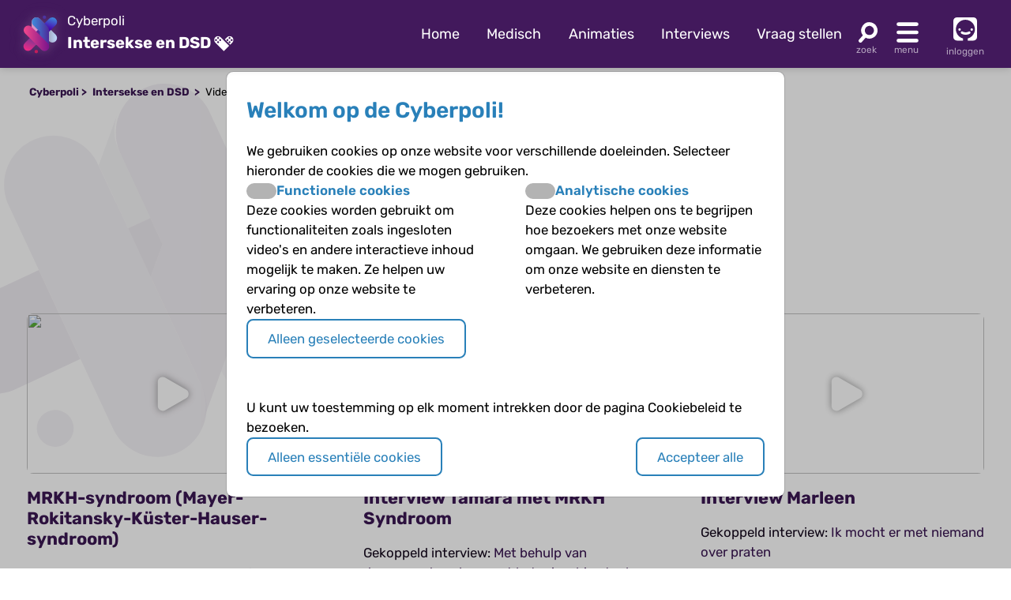

--- FILE ---
content_type: text/html; charset=UTF-8
request_url: https://www.cyberpoli.nl/dsd/animaties
body_size: 7760
content:
<!DOCTYPE html>
<html lang="nl">
    <head>
        
        <meta http-equiv="X-UA-Compatible" content="IE=edge" />
        <meta http-equiv="Content-Type" content="text/html; charset=UTF-8" />
        <meta charset="utf-8" />
        <meta http-equiv="Content-Language" content="nl" />
        <meta name="viewport" content="width=device-width, initial-scale=1.0" />

        
        
                                                                                                                <title>Intersekse en DSD - Video&#039;s en animaties | Cyberpoli</title>


        <script>
                                    var globals = {"siteRoot":"\/","siteSubRoot":"\/dsd"};
        </script>

                        

                            <script type="application/ld+json">{"@context":"https:\/\/schema.org","@type":"BreadcrumbList","itemListElement":[{"@type":"ListItem","position":1,"item":"https:\/\/www.cyberpoli.nl\/dsd","name":"Intersekse en DSD"},{"@type":"ListItem","position":2,"name":"Video's en animaties"}]}</script>
        
                    <link href="/bundles/cookieconsent/cookie-consent.07136ecd.css" rel="stylesheet" />
            <link rel="stylesheet" href="/build/custom-cookie-consent.cd0ceeae.css" integrity="sha384-momXEu/0L78EQtnB6t7TCZvtk1tO46HPsRfg2WuJ6mMDThC/mdoBtvVhr7ll1pqU">

            <link rel="stylesheet" href="/build/125.c10fd933.css" integrity="sha384-rlhgA90Kh5Wz2An0H5DaBXw5RhTmNjnqRcyR6jt0WdOa6XsL7Lw1ueYYZo33D8VA"><link rel="stylesheet" href="/build/main.ebb3ba3e.css" integrity="sha384-/sibWlL9F5SdB2p0+hCk+T9NjwqLPhbZ2zvTVP7rM6IkmVANTS9AZ4L9L9gI10qN">

            
            
            
            
            
            
            
                    
    </head>


    <body class="">

    
            <header class="header-wrapper disease-dsd">
    <div class="header">
        <div class="poli-info">
            <a href="/dsd/" class="disease-icon disease-dsd"></a>
            <div class="poli-names">
                                    <a href="/">
                        <span>Cyberpoli</span>
                    </a>
                                <div class="cp-logo-with-menu">
                    <a id="poli-menu-button" class="poli-menu-button" href="#">
                        <span class="brand-name">Intersekse en DSD</span>
                        <span class="icon-inline icon-caret"></span>
                    </a>
                </div>
            </div>
        </div>
        <div class="poli-menu">
            <ul class="quick-menu">
                <li><a href="/dsd/">Home</a></li>
                                    <li>
                        <a href="/dsd/medisch">
                                                            Medisch
                                                    </a>
                    </li>
                                <li class="show-lg">
                    <a href="/dsd/animaties">
                        Animaties
                    </a>
                </li>
                <li>
                    <a href="/dsd/interviews">
                        Interviews
                    </a>
                </li>
                <li>
                    <a href="/dsd/vraag/stellen">
                        Vraag stellen
                    </a>
                </li>
            </ul>
            <a href="#" id="poli-search-button" class="poli-search" ></a>
            <a href="#" id="poli-burger-button" class="poli-burger"></a>

                            <a class="poli-login" href="/dsd/login">
                    <div class="poli-user"></div>
                    <span class="poli-user-text">inloggen</span>
                </a>
                    </div>
    </div>
    <div id="poli-burger-menu" class="poli-burger-menu" style="display: none">
        <ul class="menu-items">
            <li class="mi-heading">Intersekse en DSD</li>
            <li><a href="/dsd/" class="mi-ico-home">Home Intersekse en DSD</a></li>
            <li><a href="/over_ons" class="mi-ico-about">Over ons</a></li>
                            <li>
                    <a href="/dsd/medisch" class="mi-ico-medisch">
                                                    Medische informatie
                                            </a>
                </li>
                        <li><a href="/dsd/animaties" class="mi-ico-play">Animaties</a></li>
            <li><a href="/dsd/faq/overzicht" class="mi-ico-faq">Alle vragen over Intersekse en DSD</a></li>
            <li><a href="/dsd/vraag/stellen" class="mi-ico-sjv">Stel je vraag</a></li>
        </ul>
        <ul class="menu-items">
            <li class="mi-heading">Meer informatie</li>
            <li><a href="/dsd/interviews" class="mi-ico-intvw">Interviews</a></li>
                                        <li><a href="/dsd/links" class="mi-ico-links">Links</a></li>
                        <li><a href="/dsd/nieuws" class="mi-ico-nieuws">Nieuws</a></li>
        </ul>
        <ul class="menu-items">
            <li class="mi-heading">Social</li>
            <li><a href="/dsd/forums" class="mi-ico-forum">Forum</a></li>
            <li><a href="/dsd/activiteiten" class="mi-ico-map">Activiteiten</a></li>
            <li><a href="/dsd/columns" class="mi-ico-columns">Columns</a></li>
            <li><a href="/dsd/vriendenzoeker" class="mi-ico-vrienden">Vriendenzoeker</a></li>
        </ul>
        <ul class="menu-items">
            <li class="mi-heading">Algemeen</li>
            <li><a href="/dsd/a-z" class="mi-ico-az">Onderwerpen A-Z</a></li>
        </ul>

    </div>
    <div id="poli-search-window" class="poli-search-window" style="display: none">
        <form action="/dsd/vraag/zoeken" method="get">
            <div class="searchfield">
                <input type="search" name="vraag" placeholder="Waar ben je naar op zoek?" class="" value="" />
                <button type="submit" class="search-icon"><span class="icon-search"></span></button>
            </div>
        </form>
    </div>
    <div id="poli-menu" class="poli-select-menu" style="display: none">
        <ul class="listing poli-menu-list wide-block">
                            <li>
                    <a href="/autisme/">
                        <div class="disease-icon disease-autisme"></div>
                        <span class="text">ASS (autisme)</span>
                    </a>
                </li>
                            <li>
                    <a href="/astma/">
                        <div class="disease-icon disease-astma"></div>
                        <span class="text">Astma</span>
                    </a>
                </li>
                            <li>
                    <a href="/bloedplaatjesaandoeningen/">
                        <div class="disease-icon disease-bloedplaatjesaandoeningen"></div>
                        <span class="text">Bloedplaatjes­aandoeningen (ITP en CTP)</span>
                    </a>
                </li>
                            <li>
                    <a href="/buikpijn/">
                        <div class="disease-icon disease-buikpijn"></div>
                        <span class="text">Buikpijn</span>
                    </a>
                </li>
                            <li>
                    <a href="/buitengewoneervaringen/">
                        <div class="disease-icon disease-buitengewoneervaringen"></div>
                        <span class="text">Buitengewone ervaringen</span>
                    </a>
                </li>
                            <li>
                    <a href="/coeliakie/">
                        <div class="disease-icon disease-coeliakie"></div>
                        <span class="text">Coeliakie</span>
                    </a>
                </li>
                            <li>
                    <a href="/craniofaryngeoom/">
                        <div class="disease-icon disease-craniofaryngeoom"></div>
                        <span class="text">Craniofaryngeoom</span>
                    </a>
                </li>
                            <li>
                    <a href="/cvs/">
                        <div class="disease-icon disease-cvs"></div>
                        <span class="text">CVS</span>
                    </a>
                </li>
                            <li>
                    <a href="/cf/">
                        <div class="disease-icon disease-cf"></div>
                        <span class="text">Cystic Fibrosis</span>
                    </a>
                </li>
                            <li>
                    <a href="/diabetes/">
                        <div class="disease-icon disease-diabetes"></div>
                        <span class="text">Diabetes</span>
                    </a>
                </li>
                            <li>
                    <a href="/downsyndroom/">
                        <div class="disease-icon disease-downsyndroom"></div>
                        <span class="text">Downsyndroom</span>
                    </a>
                </li>
                            <li>
                    <a href="/epilepsie/">
                        <div class="disease-icon disease-epilepsie"></div>
                        <span class="text">Epilepsie</span>
                    </a>
                </li>
                            <li>
                    <a href="/hae/">
                        <div class="disease-icon disease-hae"></div>
                        <span class="text">HAE</span>
                    </a>
                </li>
                            <li>
                    <a href="/aha/">
                        <div class="disease-icon disease-aha"></div>
                        <span class="text">Hartenkinderen</span>
                    </a>
                </li>
                            <li>
                    <a href="/hemofilie/">
                        <div class="disease-icon disease-hemofilie"></div>
                        <span class="text">Hemofilie</span>
                    </a>
                </li>
                            <li>
                    <a href="/sferocytose/">
                        <div class="disease-icon disease-sferocytose"></div>
                        <span class="text">Hereditaire sferocytose</span>
                    </a>
                </li>
                            <li>
                    <a href="/hersentumoren/">
                        <div class="disease-icon disease-hersentumoren"></div>
                        <span class="text">Hersentumoren</span>
                    </a>
                </li>
                            <li>
                    <a href="/hiv/">
                        <div class="disease-icon disease-hiv"></div>
                        <span class="text">HIV</span>
                    </a>
                </li>
                            <li>
                    <a href="/hoofdpijn/">
                        <div class="disease-icon disease-hoofdpijn"></div>
                        <span class="text">Hoofdpijn</span>
                    </a>
                </li>
                            <li>
                    <a href="/hypofyse/">
                        <div class="disease-icon disease-hypofyse"></div>
                        <span class="text">Hypofyse</span>
                    </a>
                </li>
                            <li>
                    <a href="/ibd/">
                        <div class="disease-icon disease-ibd"></div>
                        <span class="text">IBD</span>
                    </a>
                </li>
                            <li>
                    <a href="/dsd/">
                        <div class="disease-icon disease-dsd"></div>
                        <span class="text">Intersekse en DSD</span>
                    </a>
                </li>
                            <li>
                    <a href="/jeugdreuma/">
                        <div class="disease-icon disease-jeugdreuma"></div>
                        <span class="text">Jeugdreuma e.a.</span>
                    </a>
                </li>
                            <li>
                    <a href="/klinefelter/">
                        <div class="disease-icon disease-klinefelter"></div>
                        <span class="text">Klinefelter</span>
                    </a>
                </li>
                            <li>
                    <a href="/neurofibromatose/">
                        <div class="disease-icon disease-neurofibromatose"></div>
                        <span class="text">NF1 (neurofibromatose)</span>
                    </a>
                </li>
                            <li>
                    <a href="/nieren/">
                        <div class="disease-icon disease-nieren"></div>
                        <span class="text">Nieraandoeningen</span>
                    </a>
                </li>
                            <li>
                    <a href="/huilbaby/">
                        <div class="disease-icon disease-huilbaby"></div>
                        <span class="text">Onrustige baby&#039;s en Huilbaby&#039;s</span>
                    </a>
                </li>
                            <li>
                    <a href="/psychose/">
                        <div class="disease-icon disease-psychose"></div>
                        <span class="text">Psychose</span>
                    </a>
                </li>
                            <li>
                    <a href="/schildklier/">
                        <div class="disease-icon disease-schildklier"></div>
                        <span class="text">Schildklier</span>
                    </a>
                </li>
                            <li>
                    <a href="/sikkelcel/">
                        <div class="disease-icon disease-sikkelcel"></div>
                        <span class="text">Sikkelcelziekte</span>
                    </a>
                </li>
                            <li>
                    <a href="/thalassemie/">
                        <div class="disease-icon disease-thalassemie"></div>
                        <span class="text">Thalassemie</span>
                    </a>
                </li>
                            <li>
                    <a href="/trombose/">
                        <div class="disease-icon disease-trombose"></div>
                        <span class="text">Trombose</span>
                    </a>
                </li>
                            <li>
                    <a href="/willebrand/">
                        <div class="disease-icon disease-willebrand"></div>
                        <span class="text">Von Willebrandziekte</span>
                    </a>
                </li>
                            <li>
                    <a href="/vroeggeboorte/">
                        <div class="disease-icon disease-vroeggeboorte"></div>
                        <span class="text">Vroeggeboorte (late gevolgen)</span>
                    </a>
                </li>
                    </ul>
    </div>
    </header>
        <main class="dsd">
        <div class="body-wrapper">
                                                <div class="breadcrumbs">
                        <div class="breadcrumbs-crumb">
                            <a href="/">Cyberpoli</a>
                        </div>
                                                    <div class="breadcrumbs-crumb">
                                                                    <a href="/dsd/">
                                        Intersekse en DSD
                                    </a>
                                                            </div>
                                                                            <div class="breadcrumbs-crumb">
                                                                    Video&#039;s en animaties
                                                            </div>
                                            </div>
                            
                                                
                    
                                    
                    <div class="page-lead">
        <h1 class="anima">Video's en animaties</h1>
                    <p>Hieronder vind je alle video's en animaties die bij Intersekse en DSD horen.</p>

        
        <input id="search-animations-input" class="margin-top" type="search" placeholder="Zoeken naar een animatie" />
    </div>
    <div class="container ov-page">
                            <div class="animation-container loop-box">
                        
                
        
                
    <div class="embed-container"
         data-youtube-video-id="0BmxxVcm_54"
         data-youtube-video-start=""
         data-youtube-video-end="">
        <img class="video-thumbnail" src="//img.youtube.com/vi/0BmxxVcm_54/maxresdefault.jpg"/>
        <div class="icon-play"></div>
    </div>

                <h2 class="animation-title">MRKH-syndroom (Mayer-Rokitansky-Küster-Hauser-syndroom)</h2>

                                                                                    <p>
                                                    Gekoppelde veelgestelde vraag:
                                                                                                    <a href="/dsd/faq/1707">Wat is het MRKH-syndroom?</a>                                            </p>
                            </div>
                    <div class="animation-container loop-box">
                        
                
        
                
    <div class="embed-container"
         data-youtube-video-id="WKmkJMuFKno"
         data-youtube-video-start=""
         data-youtube-video-end="">
        <img class="video-thumbnail" src="//img.youtube.com/vi/WKmkJMuFKno/maxresdefault.jpg"/>
        <div class="icon-play"></div>
    </div>

                <h2 class="animation-title">Interview Tamara met MRKH Syndroom</h2>

                                                    <p>
                                                    Gekoppeld interview:
                                                                                                    <a href="/dsd/interviews/intvw_tamara">Met behulp van draagmoederschap gaat het misschien toch lukken!</a>                                            </p>
                                                            </div>
                    <div class="animation-container loop-box">
                        
                
        
                
    <div class="embed-container"
         data-youtube-video-id="As_0dFi6uhw"
         data-youtube-video-start=""
         data-youtube-video-end="">
        <img class="video-thumbnail" src="//img.youtube.com/vi/As_0dFi6uhw/maxresdefault.jpg"/>
        <div class="icon-play"></div>
    </div>

                <h2 class="animation-title">Interview Marleen</h2>

                                                    <p>
                                                    Gekoppeld interview:
                                                                                                    <a href="/dsd/interviews/intvw_marleen">Ik mocht er met niemand over praten</a>                                            </p>
                                                            </div>
                    <div class="animation-container loop-box">
                        
                
        
                
    <div class="embed-container"
         data-youtube-video-id="2uvND5Mlrh8"
         data-youtube-video-start=""
         data-youtube-video-end="">
        <img class="video-thumbnail" src="//img.youtube.com/vi/2uvND5Mlrh8/maxresdefault.jpg"/>
        <div class="icon-play"></div>
    </div>

                <h2 class="animation-title">45,XO of het syndroom van Turner</h2>

                                    <p>
                                                    Gekoppelde medische pagina:
                                                                                                    <a href="/dsd/medisch/turner">45,XO of het syndroom van Turner</a>                                            </p>
                                                                                    <p>
                                                    Gekoppelde veelgestelde vragen:
                                                                                                    <a href="/dsd/faq/1661">Hoe kan de verdeling van geslachtschromosomen anders verlopen?</a>,                                                     <a href="/dsd/faq/1663">Wat is 45,XO of het syndroom van Turner?</a>                                            </p>
                            </div>
                    <div class="animation-container loop-box">
                        
                
        
                
    <div class="embed-container"
         data-youtube-video-id="4HTFHAMfGec"
         data-youtube-video-start=""
         data-youtube-video-end="">
        <img class="video-thumbnail" src="//img.youtube.com/vi/4HTFHAMfGec/maxresdefault.jpg"/>
        <div class="icon-play"></div>
    </div>

                <h2 class="animation-title">XY, DSD Testiculair regressiesyndroom</h2>

                                                                                    <p>
                                                    Gekoppelde veelgestelde vraag:
                                                                                                    <a href="/dsd/faq/1632">Wat is het testiculaire regressiesyndroom, TRS?</a>                                            </p>
                            </div>
                    <div class="animation-container loop-box">
                        
                
        
                
    <div class="embed-container"
         data-youtube-video-id="6_tukj6zRWA"
         data-youtube-video-start=""
         data-youtube-video-end="">
        <img class="video-thumbnail" src="//img.youtube.com/vi/6_tukj6zRWA/maxresdefault.jpg"/>
        <div class="icon-play"></div>
    </div>

                <h2 class="animation-title">XY, DSD Lipoïde congenitale adrenerge hyperplasie</h2>

                                                                                    <p>
                                                    Gekoppelde veelgestelde vraag:
                                                                                                    <a href="/dsd/faq/1635">Wat is lipoïde congenitale adrenerge hyperplasie?</a>                                            </p>
                            </div>
                    <div class="animation-container loop-box">
                        
                
        
                
    <div class="embed-container"
         data-youtube-video-id="7qO38ZWTdPo"
         data-youtube-video-start=""
         data-youtube-video-end="">
        <img class="video-thumbnail" src="//img.youtube.com/vi/7qO38ZWTdPo/maxresdefault.jpg"/>
        <div class="icon-play"></div>
    </div>

                <h2 class="animation-title">DSD -  Als de geslachtsontwikkeling anders verloopt</h2>

                                    <p>
                                                    Gekoppelde medische pagina's:
                                                                                                    <a href="/dsd/medisch/watisdsd">Intersekse en DSD</a>,                                                     <a href="/dsd/medisch/medisch_ontwikkelinganders">Als de geslachtsontwikkeling anders verloopt</a>                                            </p>
                                                                                    <p>
                                                    Gekoppelde veelgestelde vragen:
                                                                                                    <a href="/dsd/faq/1611">Verloopt de geslachtelijke ontwikkeling altijd richting man óf vrouw?</a>,                                                     <a href="/dsd/faq/1612">Wat is DSD?</a>,                                                     <a href="/dsd/faq/1625">Hoe komt het dat de geslachtsontwikkeling soms anders verloopt?</a>,                                                     <a href="/dsd/faq/1626">Welke verschillende vormen van DSD zijn er?</a>                                            </p>
                            </div>
                    <div class="animation-container loop-box">
                        
                
        
                
    <div class="embed-container"
         data-youtube-video-id="GikwA5SAROo"
         data-youtube-video-start=""
         data-youtube-video-end="">
        <img class="video-thumbnail" src="//img.youtube.com/vi/GikwA5SAROo/maxresdefault.jpg"/>
        <div class="icon-play"></div>
    </div>

                <h2 class="animation-title">XY, DSD 3-beta-hydroxysteroïd dehydrogenase type 2 (HSD3B2)-deficiëntie</h2>

                                                                                    <p>
                                                    Gekoppelde veelgestelde vraag:
                                                                                                    <a href="/dsd/faq/1636">Wat is 3- bèta -hydroxysteroïd dehydrogenase type 2 (HSD3B2)-deficiëntie (46,XY)?</a>                                            </p>
                            </div>
                    <div class="animation-container loop-box">
                        
                
        
                
    <div class="embed-container"
         data-youtube-video-id="GnRogayAv8Y"
         data-youtube-video-start=""
         data-youtube-video-end="">
        <img class="video-thumbnail" src="//img.youtube.com/vi/GnRogayAv8Y/maxresdefault.jpg"/>
        <div class="icon-play"></div>
    </div>

                <h2 class="animation-title">46,XX-DSD</h2>

                                    <p>
                                                    Gekoppelde medische pagina's:
                                                                                                    <a href="/dsd/medisch/xxdsd46">46,XX-DSD</a>,                                                     <a href="/dsd/medisch/xxdsdandrogenen">46,XX-DSD door overmatige aanmaak van androgenen uit de bijnier (AGS)</a>                                            </p>
                                                                                    <p>
                                                    Gekoppelde veelgestelde vragen:
                                                                                                    <a href="/dsd/faq/1644">Welke vormen van DSD komen bij kinderen met 46,XX voor?</a>,                                                     <a href="/dsd/faq/1646">Hoe ontstaat een overmatige aanmaak van mannelijk hormoon uit de bijnier?</a>,                                                     <a href="/dsd/faq/1647">Wat is aangeboren bijnierhyperplasie of adrenogenitaal syndroom (AGS)?</a>                                            </p>
                            </div>
                    <div class="animation-container loop-box">
                        
                
        
                
    <div class="embed-container"
         data-youtube-video-id="IS9FSfv3yi8"
         data-youtube-video-start=""
         data-youtube-video-end="">
        <img class="video-thumbnail" src="//img.youtube.com/vi/IS9FSfv3yi8/maxresdefault.jpg"/>
        <div class="icon-play"></div>
    </div>

                <h2 class="animation-title">46,XY-DSD door een tekort aan AMH</h2>

                                    <p>
                                                    Gekoppelde medische pagina:
                                                                                                    <a href="/dsd/medisch/xydsdamh">46,XY-DSD door een tekort aan AMH</a>                                            </p>
                                                                                    <p>
                                                    Gekoppelde veelgestelde vraag:
                                                                                                    <a href="/dsd/faq/1634">Wat is het persisterende Müllerse buissyndroom, PMDS?</a>                                            </p>
                            </div>
                    <div class="animation-container loop-box">
                        
                
        
                
    <div class="embed-container"
         data-youtube-video-id="JRRM6OHhXVg"
         data-youtube-video-start=""
         data-youtube-video-end="">
        <img class="video-thumbnail" src="//img.youtube.com/vi/JRRM6OHhXVg/maxresdefault.jpg"/>
        <div class="icon-play"></div>
    </div>

                <h2 class="animation-title">XY, DSD Partiële gonadale dysgenesie</h2>

                                                                                    <p>
                                                    Gekoppelde veelgestelde vraag:
                                                                                                    <a href="/dsd/faq/1706">Wat is partiële gonadale dysgenesie?</a>                                            </p>
                            </div>
                    <div class="animation-container loop-box">
                        
                
        
                
    <div class="embed-container"
         data-youtube-video-id="LA1-bUhRfgw"
         data-youtube-video-start=""
         data-youtube-video-end="">
        <img class="video-thumbnail" src="//img.youtube.com/vi/LA1-bUhRfgw/maxresdefault.jpg"/>
        <div class="icon-play"></div>
    </div>

                <h2 class="animation-title">XY, DSD Complete gonadale dysgenesie</h2>

                                                                                    <p>
                                                    Gekoppelde veelgestelde vraag:
                                                                                                    <a href="/dsd/faq/1705">Wat is complete gonadale dysgenesie?</a>                                            </p>
                            </div>
                    <div class="animation-container loop-box">
                        
                
        
                
    <div class="embed-container"
         data-youtube-video-id="R3XK9N6O98E"
         data-youtube-video-start=""
         data-youtube-video-end="">
        <img class="video-thumbnail" src="//img.youtube.com/vi/R3XK9N6O98E/maxresdefault.jpg"/>
        <div class="icon-play"></div>
    </div>

                <h2 class="animation-title">46,XY-DSD door een tekort aan testosteron</h2>

                                    <p>
                                                    Gekoppelde medische pagina:
                                                                                                    <a href="/dsd/medisch/xydsdtestosteron">46,XY-DSD door een tekort aan testosteron</a>                                            </p>
                                                                                    <p>
                                                    Gekoppelde veelgestelde vragen:
                                                                                                    <a href="/dsd/faq/1629">Wat gebeurt er bij onvoldoende aanmaak van testosteron?</a>,                                                     <a href="/dsd/faq/1630">Hoe wordt testosteron door je lichaam aangemaakt?</a>                                            </p>
                            </div>
                    <div class="animation-container loop-box">
                        
                
        
                
    <div class="embed-container"
         data-youtube-video-id="RMAjy8P0t4M"
         data-youtube-video-start=""
         data-youtube-video-end="">
        <img class="video-thumbnail" src="//img.youtube.com/vi/RMAjy8P0t4M/maxresdefault.jpg"/>
        <div class="icon-play"></div>
    </div>

                <h2 class="animation-title">46,XY-DSD</h2>

                                    <p>
                                                    Gekoppelde medische pagina:
                                                                                                    <a href="/dsd/medisch/xydsd46">46,XY-DSD</a>                                            </p>
                                                                                    <p>
                                                    Gekoppelde veelgestelde vraag:
                                                                                                    <a href="/dsd/faq/1627">Welke vormen van DSD komen bij kinderen met 46,XY voor?</a>                                            </p>
                            </div>
                    <div class="animation-container loop-box">
                        
                
        
                
    <div class="embed-container"
         data-youtube-video-id="T8K9d9oZrqc"
         data-youtube-video-start=""
         data-youtube-video-end="">
        <img class="video-thumbnail" src="//img.youtube.com/vi/T8K9d9oZrqc/maxresdefault.jpg"/>
        <div class="icon-play"></div>
    </div>

                <h2 class="animation-title">Interview met Nienke - DSD CAOS</h2>

                                                    <p>
                                                    Gekoppeld interview:
                                                                                                    <a href="/dsd/interviews/intvw_nienke">Ik heb nog steeds een kinderwens</a>                                            </p>
                                                            </div>
                    <div class="animation-container loop-box">
                        
                
        
                
    <div class="embed-container"
         data-youtube-video-id="XfRi02yUF_E"
         data-youtube-video-start=""
         data-youtube-video-end="">
        <img class="video-thumbnail" src="//img.youtube.com/vi/XfRi02yUF_E/maxresdefault.jpg"/>
        <div class="icon-play"></div>
    </div>

                <h2 class="animation-title">Voorlichtingsfilm Hedi Claahsen over Intersekse en DSD</h2>

                                                    <p>
                                                    Gekoppeld interview:
                                                                                                    <a href="/dsd/interviews/intvw_hediclaahsen">Er is meer dan de klassieke verdeling man en vrouw</a>                                            </p>
                                                            </div>
                    <div class="animation-container loop-box">
                        
                
        
                
    <div class="embed-container"
         data-youtube-video-id="ZEL75c5PcKY"
         data-youtube-video-start=""
         data-youtube-video-end="">
        <img class="video-thumbnail" src="//img.youtube.com/vi/ZEL75c5PcKY/maxresdefault.jpg"/>
        <div class="icon-play"></div>
    </div>

                <h2 class="animation-title">46,XY-DSD door een hormoonreceptor (androgeenreceptor) die niet goed werkt</h2>

                                    <p>
                                                    Gekoppelde medische pagina:
                                                                                                    <a href="/dsd/medisch/xydsdandrogeen">46,XY-DSD doordat de androgeenreceptor niet goed werkt (AOS)</a>                                            </p>
                                                                                    <p>
                                                    Gekoppelde veelgestelde vraag:
                                                                                                    <a href="/dsd/faq/1641">Wat is het androgeenongevoeligheidssyndroom, AOS?</a>                                            </p>
                            </div>
                    <div class="animation-container loop-box">
                        
                
        
                
    <div class="embed-container"
         data-youtube-video-id="ZgMjL4V1Ba0"
         data-youtube-video-start=""
         data-youtube-video-end="">
        <img class="video-thumbnail" src="//img.youtube.com/vi/ZgMjL4V1Ba0/maxresdefault.jpg"/>
        <div class="icon-play"></div>
    </div>

                <h2 class="animation-title">XY, DSD 17-alpha-hydroxylase/17,20-lyase-deficiëntie</h2>

                                                                                    <p>
                                                    Gekoppelde veelgestelde vraag:
                                                                                                    <a href="/dsd/faq/1637">Wat is 17-alpha-hydroxylase (17a-OH)-deficiëntie?</a>                                            </p>
                            </div>
                    <div class="animation-container loop-box">
                        
                
        
                
    <div class="embed-container"
         data-youtube-video-id="erKEqo1a2Xg"
         data-youtube-video-start=""
         data-youtube-video-end="">
        <img class="video-thumbnail" src="//img.youtube.com/vi/erKEqo1a2Xg/maxresdefault.jpg"/>
        <div class="icon-play"></div>
    </div>

                <h2 class="animation-title">XX, DSD 11-beta-hydroxylase (11 ß -OH)-deficiëntie</h2>

                                                                                    <p>
                                                    Gekoppelde veelgestelde vraag:
                                                                                                    <a href="/dsd/faq/1654">Wat is 11- bèta -hydroxylase (11ß-OH)-deficiëntie?</a>                                            </p>
                            </div>
                    <div class="animation-container loop-box">
                        
                
        
                
    <div class="embed-container"
         data-youtube-video-id="hUEtUHojHjw"
         data-youtube-video-start=""
         data-youtube-video-end="">
        <img class="video-thumbnail" src="//img.youtube.com/vi/hUEtUHojHjw/maxresdefault.jpg"/>
        <div class="icon-play"></div>
    </div>

                <h2 class="animation-title">Afwijkend geslachtschromosomenpatroon in mozaïekvorm</h2>

                                    <p>
                                                    Gekoppelde medische pagina:
                                                                                                    <a href="/dsd/medisch/mozaiekvorm">Een mozaïekvorm</a>                                            </p>
                                                                                    <p>
                                                    Gekoppelde veelgestelde vraag:
                                                                                                    <a href="/dsd/faq/1664">Wat is een afwijkend geslachtschromosomenpatroon in mozaïekvorm?</a>                                            </p>
                            </div>
                    <div class="animation-container loop-box">
                        
                
        
                
    <div class="embed-container"
         data-youtube-video-id="hz4of43aoo0"
         data-youtube-video-start=""
         data-youtube-video-end="">
        <img class="video-thumbnail" src="//img.youtube.com/vi/hz4of43aoo0/maxresdefault.jpg"/>
        <div class="icon-play"></div>
    </div>

                <h2 class="animation-title">XX,DSD 3-beta-hydroxysteroïd dehydrogenase type 2 (HSD3B2)-deficiëntie</h2>

                                                                                    <p>
                                                    Gekoppelde veelgestelde vraag:
                                                                                                    <a href="/dsd/faq/1655">Wat is 3- bèta -hydroxysteroïd dehydrogenase type 2 (HSD3B2) -deficiëntie (46,XX)?</a>                                            </p>
                            </div>
                    <div class="animation-container loop-box">
                        
                
        
                
    <div class="embed-container"
         data-youtube-video-id="lhElheaaMwY"
         data-youtube-video-start=""
         data-youtube-video-end="">
        <img class="video-thumbnail" src="//img.youtube.com/vi/lhElheaaMwY/maxresdefault.jpg"/>
        <div class="icon-play"></div>
    </div>

                <h2 class="animation-title">Hypospadie</h2>

                                    <p>
                                                    Gekoppelde medische pagina:
                                                                                                    <a href="/dsd/medisch/hypospadie">Hypospadie</a>                                            </p>
                                                                                    <p>
                                                    Gekoppelde veelgestelde vragen:
                                                                                                    <a href="/dsd/faq/1642">Wat is hypospadie?</a>,                                                     <a href="/dsd/faq/1643">Is hypospadie altijd een uiting van DSD?</a>                                            </p>
                            </div>
                    <div class="animation-container loop-box">
                        
                
        
                
    <div class="embed-container"
         data-youtube-video-id="nEVTQIpupoo"
         data-youtube-video-start=""
         data-youtube-video-end="">
        <img class="video-thumbnail" src="//img.youtube.com/vi/nEVTQIpupoo/maxresdefault.jpg"/>
        <div class="icon-play"></div>
    </div>

                <h2 class="animation-title">46,XY-DSD door een tekort aan testosteron en AMH</h2>

                                    <p>
                                                    Gekoppelde medische pagina:
                                                                                                    <a href="/dsd/medisch/xydsdtestosteronamh">46,XY-DSD door een tekort aan testosteron en AMH</a>                                            </p>
                                                                                    <p>
                                                    Gekoppelde veelgestelde vraag:
                                                                                                    <a href="/dsd/faq/1631">Wat is gonadale dysgenesie?</a>                                            </p>
                            </div>
                    <div class="animation-container loop-box">
                        
                
        
                
    <div class="embed-container"
         data-youtube-video-id="sGxIJ8Jyopg"
         data-youtube-video-start=""
         data-youtube-video-end="">
        <img class="video-thumbnail" src="//img.youtube.com/vi/sGxIJ8Jyopg/maxresdefault.jpg"/>
        <div class="icon-play"></div>
    </div>

                <h2 class="animation-title">De embryonale ontwikkeling</h2>

                                    <p>
                                                    Gekoppelde medische pagina:
                                                                                                    <a href="/dsd/medisch/medisch_embryonale">De embryonale ontwikkeling</a>                                            </p>
                                                                                    <p>
                                                    Gekoppelde veelgestelde vragen:
                                                                                                    <a href="/dsd/faq/1618">Hoe verloopt de geslachtsontwikkeling tijdens de vroege zwangerschap?</a>,                                                     <a href="/dsd/faq/1619">Hoe ontwikkelen de geslachtsklieren zich?</a>,                                                     <a href="/dsd/faq/1620">Hoe vormen de geslachtsklieren zich?</a>,                                                     <a href="/dsd/faq/1621">Hoe vormt het inwendige geslacht zich?</a>,                                                     <a href="/dsd/faq/1622">Hoe vormt het uitwendige geslacht zich?</a>                                            </p>
                            </div>
                    <div class="animation-container loop-box">
                        
                
        
                
    <div class="embed-container"
         data-youtube-video-id="wGxAhyIFMMg"
         data-youtube-video-start=""
         data-youtube-video-end="">
        <img class="video-thumbnail" src="//img.youtube.com/vi/wGxAhyIFMMg/maxresdefault.jpg"/>
        <div class="icon-play"></div>
    </div>

                <h2 class="animation-title">XX, DSD 21-hydroxylasedeficiëntie</h2>

                                                                                    <p>
                                                    Gekoppelde veelgestelde vraag:
                                                                                                    <a href="/dsd/faq/1653">Wat is 21-hydroxylase (21-OH) -deficiëntie?</a>                                            </p>
                            </div>
                    <div class="animation-container loop-box">
                        
                
        
                
    <div class="embed-container"
         data-youtube-video-id="yuxeBIUa8NU"
         data-youtube-video-start=""
         data-youtube-video-end="">
        <img class="video-thumbnail" src="//img.youtube.com/vi/yuxeBIUa8NU/maxresdefault.jpg"/>
        <div class="icon-play"></div>
    </div>

                <h2 class="animation-title">46,XY-DSD door onvoldoende omzet van testosteron naar DHT</h2>

                                    <p>
                                                    Gekoppelde medische pagina:
                                                                                                    <a href="/dsd/medisch/xydsddht">46,XY-DSD door onvoldoende omzet van testosteron naar DHT</a>                                            </p>
                                                                                    <p>
                                                    Gekoppelde veelgestelde vraag:
                                                                                                    <a href="/dsd/faq/1640">Wat is 5-alpha-reductase-2 (5a-RD-2)-deficiëntie?</a>                                            </p>
                            </div>
                    <div class="animation-container loop-box">
                        
                
        
                
    <div class="embed-container"
         data-youtube-video-id="0bLalunLaVY"
         data-youtube-video-start=""
         data-youtube-video-end="">
        <img class="video-thumbnail" src="//img.youtube.com/vi/0bLalunLaVY/maxresdefault.jpg"/>
        <div class="icon-play"></div>
    </div>

                <h2 class="animation-title">Ovotesticulaire DSD</h2>

                                    <p>
                                                    Gekoppelde medische pagina:
                                                                                                    <a href="/dsd/medisch/ovotesticulairedsd">Ovotesticulaire DSD</a>                                            </p>
                                                                                    <p>
                                                    Gekoppelde veelgestelde vragen:
                                                                                                    <a href="/dsd/faq/1656">Wat is ovotesticulaire DSD?</a>,                                                     <a href="/dsd/faq/1665">Wat is chromosomale ovotesticulaire DSD?</a>                                            </p>
                            </div>
                    <div class="animation-container loop-box">
                        
                
        
                
    <div class="embed-container"
         data-youtube-video-id="C556lkOcybo"
         data-youtube-video-start=""
         data-youtube-video-end="">
        <img class="video-thumbnail" src="//img.youtube.com/vi/C556lkOcybo/maxresdefault.jpg"/>
        <div class="icon-play"></div>
    </div>

                <h2 class="animation-title">XY, DSD Leydigcelhypoplasie</h2>

                                                                                    <p>
                                                    Gekoppelde veelgestelde vraag:
                                                                                                    <a href="/dsd/faq/1639">Wat is LH/hCG-receptordefect, Leydigcelhypoplasie?</a>                                            </p>
                            </div>
                    <div class="animation-container loop-box">
                        
                
        
                
    <div class="embed-container"
         data-youtube-video-id="O--re7TyNmo"
         data-youtube-video-start=""
         data-youtube-video-end="">
        <img class="video-thumbnail" src="//img.youtube.com/vi/O--re7TyNmo/maxresdefault.jpg"/>
        <div class="icon-play"></div>
    </div>

                <h2 class="animation-title">XY, DSD 17-beta-HSD-3 (17ß-HSD-3)-deficiëntie</h2>

                                                                                    <p>
                                                    Gekoppelde veelgestelde vraag:
                                                                                                    <a href="/dsd/faq/1638">Wat is 17- bèta -HSD-3-(17ß-HSD-3)-deficiëntie?</a>                                            </p>
                            </div>
                    <div class="animation-container loop-box">
                        
                
        
                
    <div class="embed-container"
         data-youtube-video-id="ew2uytnU7G8"
         data-youtube-video-start=""
         data-youtube-video-end="">
        <img class="video-thumbnail" src="//img.youtube.com/vi/ew2uytnU7G8/maxresdefault.jpg"/>
        <div class="icon-play"></div>
    </div>

                <h2 class="animation-title">Inverview met Andrea over Inge - DSD</h2>

                                                    <p>
                                                    Gekoppeld interview:
                                                                                                    <a href="/dsd/interviews/intvw_andreainge">Wij zijn er heel open over</a>                                            </p>
                                                            </div>
                    <div class="animation-container loop-box">
                        
                
        
                
    <div class="embed-container"
         data-youtube-video-id="qgpKr2eRHpE"
         data-youtube-video-start=""
         data-youtube-video-end="">
        <img class="video-thumbnail" src="//img.youtube.com/vi/qgpKr2eRHpE/maxresdefault.jpg"/>
        <div class="icon-play"></div>
    </div>

                <h2 class="animation-title">De geslachtsontwikkeling tijdens de puberteit</h2>

                                    <p>
                                                    Gekoppelde medische pagina:
                                                                                                    <a href="/dsd/medisch/puberteit">De geslachtsontwikkeling tijdens de puberteit</a>                                            </p>
                                                                                    <p>
                                                    Gekoppelde veelgestelde vragen:
                                                                                                    <a href="/dsd/faq/1623">Hoe verloopt de geslachtsontwikkeling tijdens de puberteit?</a>,                                                     <a href="/dsd/faq/1624">Gebeuren alle veranderingen tijdens de puberteit tegelijkertijd?</a>                                            </p>
                            </div>
                    <div class="animation-container loop-box">
                        
                
        
                
    <div class="embed-container"
         data-youtube-video-id="w693at6JPpU"
         data-youtube-video-start=""
         data-youtube-video-end="">
        <img class="video-thumbnail" src="//img.youtube.com/vi/w693at6JPpU/maxresdefault.jpg"/>
        <div class="icon-play"></div>
    </div>

                <h2 class="animation-title">Klinefelter</h2>

                                                                                    <p>
                                                    Gekoppelde veelgestelde vraag:
                                                                                                    <a href="/dsd/faq/1662">Wat is 47,XXY of het syndroom van Klinefelter?</a>                                            </p>
                            </div>
                    <div class="animation-container loop-box">
                        
                
        
                
    <div class="embed-container"
         data-youtube-video-id="V11Yy8qGUgs"
         data-youtube-video-start=""
         data-youtube-video-end="">
        <img class="video-thumbnail" src="//img.youtube.com/vi/V11Yy8qGUgs/maxresdefault.jpg"/>
        <div class="icon-play"></div>
    </div>

                <h2 class="animation-title">Interview Tamara (28) met het MRKH-syndroom, uit draagmoederschap is haar dochter Lina geboren.</h2>

                                                    <p>
                                                    Gekoppeld interview:
                                                                                                    <a href="/dsd/interviews/intvw_tamaraopvolg">Het is zo bijzonder dat iemand dit voor je wil doen!</a>                                            </p>
                                                            </div>
                    <div class="animation-container loop-box">
                        
                
        
                
    <div class="embed-container"
         data-youtube-video-id="9X4YDXnVhRQ"
         data-youtube-video-start=""
         data-youtube-video-end="">
        <img class="video-thumbnail" src="//img.youtube.com/vi/9X4YDXnVhRQ/maxresdefault.jpg"/>
        <div class="icon-play"></div>
    </div>

                <h2 class="animation-title">Natasha (18) heeft het syndroom van Turner, de monosomie X-vorm.</h2>

                                                    <p>
                                                    Gekoppeld interview:
                                                                                                    <a href="/dsd/interviews/intvw_natasha">Ik krijg sinds mijn dertiende groeihormonen</a>                                            </p>
                                                            </div>
            </div>
                    </div>
    </main>

            <footer>
    <div class="footer disease-dsd">
        <div class="container">
            <div class="block">
                <div class="footer-section-header">Informatie</div>
                                <ul class="info-pages">
                    <li><a href="/over_ons">Over ons</a></li>
                                            <li><a href="/info/watis">Wat is de Cyberpoli?</a></li>
                                            <li><a href="/info/voorwie">Voor wie is de Cyberpoli?</a></li>
                                            <li><a href="/info/werkenbij">Werken bij</a></li>
                                            <li><a href="/info/privacy">Privacy</a></li>
                                            <li><a href="/info/cookies">Cookies</a></li>
                                            <li><a href="/info/voorwaarden">Voorwaarden</a></li>
                                            <li><a href="/info/spelregels">Spelregels</a></li>
                                            <li><a href="/info/disclaimer">Disclaimer</a></li>
                                    </ul>
            </div>
            <div class="block">
                <div class="footer-section-header">Contact</div>
                <p>Artsen voor Kinderen<br />
                    Postbus 75751<br />
                    1070 AT Amsterdam<br />
                    <a href='mailto:info@artsenvoorkinderen.nl'>info@artsenvoorkinderen.nl</a></p>
                <a href="https://twitter.com/cyberpoli" target="_blank" class="icon icon-twitter" rel="noopener"></a>
                <a href="https://www.facebook.com/Cyberpoli.nl" target="_blank" class="icon icon-facebook" rel="noopener"></a>
                <a href="https://www.youtube.com/user/ArtsenVoorKinderen" target="_blank" class="icon icon-youtube" rel="noopener"></a>
                <a href="https://www.linkedin.com/company/cyberpoli/" target="_blank" class="icon icon-linkedin" rel="noopener"></a>
                <a href="https://www.instagram.com/cyberpoli/" target="_blank" class="icon icon-instagram" rel="noopener"></a>
            </div>
            <div class="block">
                <div class="footer-section-header"><a href="/info/wiezijnwij">Colofon</a></div>
                <p>&copy; 2026 <a href='https://www.artsenvoorkinderen.nl/'>Artsen voor Kinderen</a><br />
                    Ontwikkeld door <a href='https://www.biomedia.nl/'>BioMedia Amsterdam</a></p>
                <a target="_blank" class='footer_block_logo cbf' href='https://www.cbf.nl/organisatie/artsen-voor-kinderen' title='CBF keurmerk' rel="noopener">
                    <img src="/build/images/cbf-keurmerk-white.6b3646bc.png" class="footer-image" alt="CBF Keurmerk" width="75" height="75"/>
                </a>
                <a target="_blank" class='footer_block_logo' href='https://www.artsenvoorkinderen.nl' title='Artsen voor Kinderen' rel="noopener">
                    <img src="/build/images/avk-logo-white.c473b6e1.png" class="footer-image" alt="Artsen voor Kinderen logo" width="94" height="75" />
                </a>
            </div>
            <div class="block">
                <div class="footer-section-header"><a href="/info/cyberpolidonatie">Doneren</a></div>
                <p>We willen de Cyberpoli uitbreiden met nog veel meer chronische aandoeningen, om nog meer kinderen en jongeren te kunnen helpen. Maar daar is wel geld voor nodig. Help ons de Cyberpoli verder te ontwikkelen en <a href="/info/cyberpolidonatie">doneer!</a></p>
            </div>
        </div>
    </div>
</footer>    
            
    <div id="cookie-consent-modal"
         tabindex="-1"
         aria-hidden="false"
         class="bm-cookie-consent-overlay">
                    <div class="bm-cookie-banner">
                                    <h3 class="bm-cookie-banner__header">
                            Welkom op de Cyberpoli!
                    </h3>
                
                                    <div class="bm-cookie-banner__body">
                                                    
<form action="/bm/cookie-consent/install" method="post" class="bm-cookie-consent__form bm-cookie-consent__form--install">
            <p>
            We gebruiken cookies op onze website voor verschillende doeleinden. Selecteer hieronder de cookies die we mogen gebruiken.

        </p>
    
            <div class="bm-cookie-consent-types">
                            <div class="bm-cookie-consent-type">
                    <div class="bm-cookie-consent-type__header">
                        <div class="bm-cookie-consent-switch">
                            <input
                                    type="checkbox"
                                    id="cookie_type_functional"
                                    name="cookie_types[]"
                                    value="functional"
                                                                >
                            <label class="slider" for="cookie_type_functional"></label>
                        </div>
                        <label for="cookie_type_functional">Functionele cookies</label>
                    </div>
                    <p>
                        Deze cookies worden gebruikt om functionaliteiten zoals ingesloten video&#039;s en andere interactieve inhoud mogelijk te maken.
Ze helpen uw ervaring op onze website te verbeteren.

                    </p>
                </div>
                            <div class="bm-cookie-consent-type">
                    <div class="bm-cookie-consent-type__header">
                        <div class="bm-cookie-consent-switch">
                            <input
                                    type="checkbox"
                                    id="cookie_type_analytical"
                                    name="cookie_types[]"
                                    value="analytical"
                                                                >
                            <label class="slider" for="cookie_type_analytical"></label>
                        </div>
                        <label for="cookie_type_analytical">Analytische cookies</label>
                    </div>
                    <p>
                        Deze cookies helpen ons te begrijpen hoe bezoekers met onze website omgaan.
We gebruiken deze informatie om onze website en diensten te verbeteren.

                    </p>
                </div>
                    </div>
    
            <div>
            <button type="submit"
                    id="loc_btnInstallCookies"
                    class="bm-cookie-consent__button bm-cookie-consent__button--install">
                Alleen geselecteerde cookies
            </button>
        </div>
    </form>                                            </div>
                
                                    <div class="bm-cookie-banner__footer">
                                                                                    <p>
                                    U kunt uw toestemming op elk moment intrekken door de pagina Cookiebeleid te bezoeken.

                                </p>
                            
                            <div class="bm-cookie-banner__actions">
                                
<form action="/bm/cookie-consent/deny" method="post" class="bm-cookie-consent__form bm-cookie-consent__form--deny">
    <button type="submit"
            id="loc_btnDenyCookies"
            class="bm-cookie-consent__button bm-cookie-consent__button--deny">
        Alleen essentiële cookies
    </button>
</form>                                
<form method="post" action="/bm/cookie-consent/consent" class="bm-cookie-consent__form bm-cookie-consent__form--accept">
    <button type="submit"
            id="loc_btnAcceptCookies"
            class="bm-cookie-consent__button bm-cookie-consent__button--accept"
    >
        Accepteer alle
    </button>
</form>                            </div>
                                            </div>
                            </div>
            </div>
    
    
        
        <script src="/build/runtime.0c80de2c.js" integrity="sha384-ho07vvrv/2nGtspB+W059y1ZvQZ7dC/4PwRwyotpLP9uoS3hMvUHZNNgo43mzzsy"></script><script src="/build/692.81f78d76.js" integrity="sha384-fQnbn5QED6Us45PhMPyvknJ/lOnGiWkukmQ8qDbTHVXHGZ0vZZAEgRA4v24yMzAU"></script><script src="/build/754.abe279fb.js" integrity="sha384-ULI7rw6pZ3P5vyYl3QV9Ow96FqKRsIdqOrSBoA1o4TJ38BtY4y0fA5f/ufEhIuja"></script><script src="/build/968.9da78a98.js" integrity="sha384-1Q+GjCwBFCEU3i8rud0kXcW4bdNDLO5ooNCG80U0E0v6mxmIdcxmm0u0MpLGONBO"></script><script src="/build/13.56c01b8a.js" integrity="sha384-U1g88shg7tt7aOkdKbBVlSZeQgVSa7dMoStMpMnL63wH1JA1TCaB7YnRKRJvN6qD"></script><script src="/build/125.090b2fb6.js" integrity="sha384-QbvcF/uhgVrQQ4AOJ9yLF0DpYZO6HgOcHAfriqywrxioX0UxxbUgJLwFUnzYA57L"></script><script src="/build/main.30ec4a6c.js" integrity="sha384-fHKY86RhqKiiSqGzEf1vnnbSEsrDDKhEf149h5KDKa7j/aYIyB5Y6QoOUwbkE5JF"></script>

        
        
        
        
        
        
        
                </body>
</html>


--- FILE ---
content_type: text/css
request_url: https://www.cyberpoli.nl/build/main.ebb3ba3e.css
body_size: 41362
content:
@charset "UTF-8";.jcrop-holder{direction:ltr;text-align:left}.jcrop-hline,.jcrop-vline{background:#fff url(/build/images/Jcrop.155428c6.gif);font-size:0;position:absolute}.jcrop-vline{height:100%;width:1px!important}.jcrop-vline.right{right:0}.jcrop-hline{height:1px!important;width:100%}.jcrop-hline.bottom{bottom:0}.jcrop-tracker{-webkit-tap-highlight-color:transparent;-webkit-touch-callout:none;height:100%;-webkit-user-select:none;width:100%}.jcrop-handle{background-color:#333;border:1px solid #eee;font-size:1px;height:7px;width:7px}.jcrop-handle.ord-n{left:50%;margin-left:-4px;margin-top:-4px;top:0}.jcrop-handle.ord-s{bottom:0;left:50%;margin-bottom:-4px;margin-left:-4px}.jcrop-handle.ord-e{margin-right:-4px;margin-top:-4px;right:0;top:50%}.jcrop-handle.ord-w{left:0;margin-left:-4px;margin-top:-4px;top:50%}.jcrop-handle.ord-nw{left:0;margin-left:-4px;margin-top:-4px;top:0}.jcrop-handle.ord-ne{margin-right:-4px;margin-top:-4px;right:0;top:0}.jcrop-handle.ord-se{bottom:0;margin-bottom:-4px;margin-right:-4px;right:0}.jcrop-handle.ord-sw{bottom:0;left:0;margin-bottom:-4px;margin-left:-4px}.jcrop-dragbar.ord-n,.jcrop-dragbar.ord-s{height:7px;width:100%}.jcrop-dragbar.ord-e,.jcrop-dragbar.ord-w{height:100%;width:7px}.jcrop-dragbar.ord-n{margin-top:-4px}.jcrop-dragbar.ord-s{bottom:0;margin-bottom:-4px}.jcrop-dragbar.ord-e{margin-right:-4px;right:0}.jcrop-dragbar.ord-w{margin-left:-4px}.jcrop-light .jcrop-hline,.jcrop-light .jcrop-vline{background:#fff;filter:alpha(opacity=70)!important;opacity:.7!important}.jcrop-light .jcrop-handle{background-color:#000;border-color:#fff;-moz-border-radius:3px;-webkit-border-radius:3px;border-radius:3px}.jcrop-dark .jcrop-hline,.jcrop-dark .jcrop-vline{background:#000;filter:alpha(opacity=70)!important;opacity:.7!important}.jcrop-dark .jcrop-handle{background-color:#fff;border-color:#000;-moz-border-radius:3px;-webkit-border-radius:3px;border-radius:3px}.solid-line .jcrop-hline,.solid-line .jcrop-vline{background:#fff}.jcrop-holder img,img.jcrop-preview{max-width:none}main{padding:1rem 2rem 10rem}body.over_ons main{padding:0}@media (max-width:576px){main{padding:1rem 1rem 10rem}}body.over_ons main:before{display:none}.page-lead{display:block;margin:auto auto 3rem;text-align:center;width:50%}.page-lead h1{hyphens:auto;text-align:center}@media (max-width:768px){.page-lead{width:100%}}.container{margin:auto}.container.ov-page{grid-gap:4rem;display:grid;grid-template-columns:repeat(auto-fit,minmax(320px,1fr))}@media (max-width:576px){.container.ov-page{grid-template-columns:1fr}}.container.ov-page.medical{grid-row-gap:3rem;counter-reset:med-item;grid-template-columns:repeat(auto-fit,minmax(400px,1fr))}@media (max-width:576px){.container.ov-page.medical{grid-template-columns:1fr}}.container.ov-page.medical .loop-box{grid-column-gap:2rem;grid-row-gap:1rem;align-content:start;display:grid;grid-template-columns:repeat(6,1fr)}.container.ov-page.medical .image-thumb{grid-column:span 1}.container.ov-page.medical h2,.container.ov-page.medical p{grid-column:2/span 5;margin:0;padding:0}@media (max-width:576px){.container.ov-page.medical h2,.container.ov-page.medical p{grid-column:span 6}}.container.ov-page.medical h2{align-self:center}.container.ov-page.medical p{align-self:start}.container.ov-page.medical h2:before{border:2px solid;border-radius:1rem;content:counter(med-item);counter-increment:med-item;display:inline-block;font-size:.8rem;height:21px;padding-top:4px;text-align:center;vertical-align:middle;width:25px}@media (max-width:576px){.container.ov-page.medical h2:before{border:none}}.container.ov-page .loop-box:only-child{width:33.333333%}@media (max-width:768px){.container.ov-page .loop-box:only-child{width:50%}}.container.ov-page .loop-box h2{hyphens:auto}.container.ov-page .loop-box img{border-radius:3px;width:100%}.container.ov-page .loop-box img.image-thumb{height:60px;width:60px}.container.con-page{grid-gap:4rem;display:grid;grid-template-columns:repeat(12,1fr);max-width:1200px}@media (max-width:768px){.container.con-page{grid-gap:2rem;margin-top:1rem}}@media (max-width:576px){.container.con-page{grid-gap:1rem}}.container.con-page .con-icon{grid-column:span 1}.container.con-page .intro-block{grid-column:span 6}@media (max-width:768px){.container.con-page .intro-block,.container.con-page .intro-block.expanded{grid-column:span 12}}.container.con-page .intro-block p{font-size:1.15rem}.container.con-page .intro-block h1{hyphens:auto}.container.con-page .intro-block.expanded{grid-column:span 11}.container.con-page .graphic-block{align-self:center;grid-column:span 6}.container.con-page .graphic-block.expanded{grid-column:span 12}@media (max-width:768px){.container.con-page .graphic-block,.container.con-page .graphic-block.expanded{grid-column:span 12}.container.con-page .graphic-block .video-expand{display:none}}.container.con-page .graphic-block div,.container.con-page .graphic-block img{border-radius:8px;max-width:100%}.container.con-page .graphic-block img{display:block;margin:auto}.container.con-page .article{grid-column-end:8;grid-column-start:1}@media (max-width:768px){.container.con-page .article{grid-column:span 12}}.container.con-page .sidebar{grid-column-end:13;grid-column-start:9}@media (max-width:768px){.container.con-page .sidebar{grid-column:span 12}}.container.con-page .sidebar .sidebar-inner{top:2rem}@media (max-width:768px){.container.con-page .sidebar .sidebar-inner{position:relative}}.container.con-page .sidebar .related-links{margin:0;padding:0}.container.con-page .sidebar .related-links li{font-size:.8rem;list-style:none;padding-bottom:.8rem}.container.con-page .sidebar .related-links li .active-content{color:#000;font-weight:700}.container.base-grid{grid-gap:4rem;grid-row-gap:8rem;display:grid;grid-template-columns:repeat(12,1fr);max-width:1200px}.container.base-grid.grg-min{grid-row-gap:2rem}.container.base-grid .disease-logo{grid-column-end:5;grid-column-start:2;position:relative}@media (max-width:768px){.container.base-grid .disease-logo{grid-column:span 3}}.container.base-grid .disease-logo:after{background:radial-gradient(ellipse at center,rgba(0,0,0,.05) 0,transparent 100%);border-radius:100%;bottom:-15px;content:"";display:block;height:10%;left:25%;position:absolute;width:50%}.container.base-grid .split{grid-column:span 6;position:relative}@media (max-width:768px){.container.base-grid .split{grid-column:span 12}}.container.base-grid .split.split-vid.expanded{grid-column:span 12}.container.base-grid .split-l{grid-column:span 8}@media (max-width:768px){.container.base-grid .split-l{grid-column:span 12}}.container.base-grid .split-s{grid-column:span 4}@media (max-width:768px){.container.base-grid .split-s{grid-column:span 12}}.container.base-grid .wide-block{grid-column:span 7}@media (max-width:768px){.container.base-grid .wide-block{grid-column:span 12}}.container.base-grid .video-block{align-self:center;grid-column:span 5}.container.base-grid .video-block div{border-radius:8px;height:auto;max-width:100%}.container.base-grid .video-block div.icon-play{height:3rem}.container.base-grid .disease-intro{grid-column:5/span 7}@media (max-width:768px){.container.base-grid .disease-intro{grid-column:span 9}}.container.base-grid .disease-animation{grid-column-end:8;grid-column-start:2}.container.base-grid .disease-animation .embed-container{border-radius:8px}@media (max-width:768px){.container.base-grid .disease-animation{grid-column:span 6}}@media (max-width:576px){.container.base-grid .disease-animation{grid-column:span 12}}.container.base-grid .disease-animation-info{grid-column-end:12;grid-column-start:8}.container.base-grid .disease-animation-info h2{margin-top:0}@media (max-width:768px){.container.base-grid .disease-animation-info{grid-column:span 6}}@media (max-width:576px){.container.base-grid .disease-animation-info{grid-column:span 12}}.container.base-grid .ask-experts{align-content:center}.wide-block-c{grid-column:3/span 8}@media (max-width:992px){.wide-block-c{grid-column:2/span 10}}@media (max-width:768px){.wide-block-c{grid-column:span 12}}.ask-list{grid-gap:4rem;grid-row-gap:2rem;display:grid;grid-template-columns:repeat(3,1fr);padding:0}@media (max-width:992px){.ask-list{grid-template-columns:repeat(2,1fr)}}@media (max-width:576px){.ask-list{grid-template-columns:repeat(1,1fr)}}.ask-list li{grid-column:span 1;list-style:none}.ask-list li a{align-items:center;display:flex}.whole-block{grid-column:span 12}@media (max-width:992px){.container.base-grid{grid-gap:3rem}}@media (max-width:768px){.container.base-grid{grid-gap:2rem}}@media (max-width:576px){.container.base-grid{grid-gap:1rem}.container.base-grid.dis-home{grid-row-gap:2rem}}.tfm{margin-top:4rem}@font-face{font-display:swap;font-family:Rubik;font-style:normal;font-weight:400;src:url(/build/fonts/Rubik-Regular.252d4f72.ttf) format("truetype")}@font-face{font-display:swap;font-family:Rubik;font-style:italic;font-weight:400;src:url(/build/fonts/Rubik-Italic.072ca686.ttf) format("truetype")}@font-face{font-display:swap;font-family:Rubik;font-style:normal;font-weight:300;src:url(/build/fonts/Rubik-Light.0c130414.ttf) format("truetype")}@font-face{font-display:swap;font-family:Rubik;font-style:normal;font-weight:600;src:url(/build/fonts/Rubik-SemiBold.8e2e850a.ttf) format("truetype")}@font-face{font-display:swap;font-family:Rubik;font-style:italic;font-weight:600;src:url(/build/fonts/Rubik-SemiBoldItalic.83fc0fc9.ttf) format("truetype")}@font-face{font-display:swap;font-family:Rubik;font-style:normal;font-weight:700;src:url(/build/fonts/Rubik-Bold.6c8e565b.ttf) format("truetype")}@font-face{font-display:swap;font-family:Rubik;font-style:italic;font-weight:700;src:url(/build/fonts/Rubik-BoldItalic.086c8a06.ttf) format("truetype")}html{font-family:Rubik,sans-serif;font-size:14px}@media screen and (min-width:320px){html{font-size:calc(13.05882px + .29412vw)}}::selection{background:#1e76ab;color:#fff}table{background-color:transparent}table col[class*=col-]{display:table-column;float:none;position:static}table td[class*=col-],table th[class*=col-]{display:table-cell;float:none;position:static}caption{color:#777;padding-bottom:8px;padding-top:8px}caption,th{text-align:left}.table{margin-bottom:20px;max-width:100%;width:100%}.table>tbody>tr>td,.table>tbody>tr>th,.table>tfoot>tr>td,.table>tfoot>tr>th,.table>thead>tr>td,.table>thead>tr>th{border-top:1px solid #ddd;line-height:1.428571429;padding:8px;vertical-align:top}.table>thead>tr>th{border-bottom:2px solid #ddd;vertical-align:bottom}.table>caption+thead>tr:first-child>td,.table>caption+thead>tr:first-child>th,.table>colgroup+thead>tr:first-child>td,.table>colgroup+thead>tr:first-child>th,.table>thead:first-child>tr:first-child>td,.table>thead:first-child>tr:first-child>th{border-top:0}.table>tbody+tbody{border-top:2px solid #ddd}.table .table{background-color:#fff}.table-condensed>tbody>tr>td,.table-condensed>tbody>tr>th,.table-condensed>tfoot>tr>td,.table-condensed>tfoot>tr>th,.table-condensed>thead>tr>td,.table-condensed>thead>tr>th{padding:5px}.table-bordered,.table-bordered>tbody>tr>td,.table-bordered>tbody>tr>th,.table-bordered>tfoot>tr>td,.table-bordered>tfoot>tr>th,.table-bordered>thead>tr>td,.table-bordered>thead>tr>th{border:1px solid #ddd}.table-bordered>thead>tr>td,.table-bordered>thead>tr>th{border-bottom-width:2px}.table-striped>tbody>tr:nth-of-type(odd){background-color:#f9f9f9}.table-hover>tbody>tr:hover,.table>tbody>tr.active>td,.table>tbody>tr.active>th,.table>tbody>tr>td.active,.table>tbody>tr>th.active,.table>tfoot>tr.active>td,.table>tfoot>tr.active>th,.table>tfoot>tr>td.active,.table>tfoot>tr>th.active,.table>thead>tr.active>td,.table>thead>tr.active>th,.table>thead>tr>td.active,.table>thead>tr>th.active{background-color:#f5f5f5}.table-hover>tbody>tr.active:hover>td,.table-hover>tbody>tr.active:hover>th,.table-hover>tbody>tr:hover>.active,.table-hover>tbody>tr>td.active:hover,.table-hover>tbody>tr>th.active:hover{background-color:#e8e8e8}.table>tbody>tr.success>td,.table>tbody>tr.success>th,.table>tbody>tr>td.success,.table>tbody>tr>th.success,.table>tfoot>tr.success>td,.table>tfoot>tr.success>th,.table>tfoot>tr>td.success,.table>tfoot>tr>th.success,.table>thead>tr.success>td,.table>thead>tr.success>th,.table>thead>tr>td.success,.table>thead>tr>th.success{background-color:#dff0d8}.table-hover>tbody>tr.success:hover>td,.table-hover>tbody>tr.success:hover>th,.table-hover>tbody>tr:hover>.success,.table-hover>tbody>tr>td.success:hover,.table-hover>tbody>tr>th.success:hover{background-color:#d0e9c6}.table>tbody>tr.info>td,.table>tbody>tr.info>th,.table>tbody>tr>td.info,.table>tbody>tr>th.info,.table>tfoot>tr.info>td,.table>tfoot>tr.info>th,.table>tfoot>tr>td.info,.table>tfoot>tr>th.info,.table>thead>tr.info>td,.table>thead>tr.info>th,.table>thead>tr>td.info,.table>thead>tr>th.info{background-color:#d9edf7}.table-hover>tbody>tr.info:hover>td,.table-hover>tbody>tr.info:hover>th,.table-hover>tbody>tr:hover>.info,.table-hover>tbody>tr>td.info:hover,.table-hover>tbody>tr>th.info:hover{background-color:#c4e3f3}.table>tbody>tr.warning>td,.table>tbody>tr.warning>th,.table>tbody>tr>td.warning,.table>tbody>tr>th.warning,.table>tfoot>tr.warning>td,.table>tfoot>tr.warning>th,.table>tfoot>tr>td.warning,.table>tfoot>tr>th.warning,.table>thead>tr.warning>td,.table>thead>tr.warning>th,.table>thead>tr>td.warning,.table>thead>tr>th.warning{background-color:#fcf8e3}.table-hover>tbody>tr.warning:hover>td,.table-hover>tbody>tr.warning:hover>th,.table-hover>tbody>tr:hover>.warning,.table-hover>tbody>tr>td.warning:hover,.table-hover>tbody>tr>th.warning:hover{background-color:#faf2cc}.table>tbody>tr.danger>td,.table>tbody>tr.danger>th,.table>tbody>tr>td.danger,.table>tbody>tr>th.danger,.table>tfoot>tr.danger>td,.table>tfoot>tr.danger>th,.table>tfoot>tr>td.danger,.table>tfoot>tr>th.danger,.table>thead>tr.danger>td,.table>thead>tr.danger>th,.table>thead>tr>td.danger,.table>thead>tr>th.danger{background-color:#f2dede}.table-hover>tbody>tr.danger:hover>td,.table-hover>tbody>tr.danger:hover>th,.table-hover>tbody>tr:hover>.danger,.table-hover>tbody>tr>td.danger:hover,.table-hover>tbody>tr>th.danger:hover{background-color:#ebcccc}.table-responsive{min-height:.01%;overflow-x:auto}@media screen and (max-width:767px){.table-responsive{-ms-overflow-style:-ms-autohiding-scrollbar;border:1px solid #ddd;margin-bottom:15px;overflow-y:hidden;width:100%}.table-responsive>.table{margin-bottom:0}.table-responsive>.table>tbody>tr>td,.table-responsive>.table>tbody>tr>th,.table-responsive>.table>tfoot>tr>td,.table-responsive>.table>tfoot>tr>th,.table-responsive>.table>thead>tr>td,.table-responsive>.table>thead>tr>th{white-space:nowrap}.table-responsive>.table-bordered{border:0}.table-responsive>.table-bordered>tbody>tr>td:first-child,.table-responsive>.table-bordered>tbody>tr>th:first-child,.table-responsive>.table-bordered>tfoot>tr>td:first-child,.table-responsive>.table-bordered>tfoot>tr>th:first-child,.table-responsive>.table-bordered>thead>tr>td:first-child,.table-responsive>.table-bordered>thead>tr>th:first-child{border-left:0}.table-responsive>.table-bordered>tbody>tr>td:last-child,.table-responsive>.table-bordered>tbody>tr>th:last-child,.table-responsive>.table-bordered>tfoot>tr>td:last-child,.table-responsive>.table-bordered>tfoot>tr>th:last-child,.table-responsive>.table-bordered>thead>tr>td:last-child,.table-responsive>.table-bordered>thead>tr>th:last-child{border-right:0}.table-responsive>.table-bordered>tbody>tr:last-child>td,.table-responsive>.table-bordered>tbody>tr:last-child>th,.table-responsive>.table-bordered>tfoot>tr:last-child>td,.table-responsive>.table-bordered>tfoot>tr:last-child>th{border-bottom:0}}.pagination{border-radius:4px;display:inline-block;margin:20px 0;padding-left:0}.pagination>li{display:inline}.pagination>li>a,.pagination>li>span{background-color:#fff;border:1px solid #ddd;color:#337ab7;float:left;line-height:1.428571429;margin-left:-1px;padding:6px 12px;position:relative;text-decoration:none}.pagination>li>a:focus,.pagination>li>a:hover,.pagination>li>span:focus,.pagination>li>span:hover{background-color:#eee;border-color:#ddd;color:#23527c;z-index:2}.pagination>li:first-child>a,.pagination>li:first-child>span{border-bottom-left-radius:4px;border-top-left-radius:4px;margin-left:0}.pagination>li:last-child>a,.pagination>li:last-child>span{border-bottom-right-radius:4px;border-top-right-radius:4px}.pagination>.active>a,.pagination>.active>a:focus,.pagination>.active>a:hover,.pagination>.active>span,.pagination>.active>span:focus,.pagination>.active>span:hover{background-color:#337ab7;border-color:#337ab7;color:#fff;cursor:default;z-index:3}.pagination>.disabled>a,.pagination>.disabled>a:focus,.pagination>.disabled>a:hover,.pagination>.disabled>span,.pagination>.disabled>span:focus,.pagination>.disabled>span:hover{background-color:#fff;border-color:#ddd;color:#777;cursor:not-allowed}.pagination-lg>li>a,.pagination-lg>li>span{font-size:18px;line-height:1.3333333;padding:10px 16px}.pagination-lg>li:first-child>a,.pagination-lg>li:first-child>span{border-bottom-left-radius:6px;border-top-left-radius:6px}.pagination-lg>li:last-child>a,.pagination-lg>li:last-child>span{border-bottom-right-radius:6px;border-top-right-radius:6px}.pagination-sm>li>a,.pagination-sm>li>span{font-size:12px;line-height:1.5;padding:5px 10px}.pagination-sm>li:first-child>a,.pagination-sm>li:first-child>span{border-bottom-left-radius:3px;border-top-left-radius:3px}.pagination-sm>li:last-child>a,.pagination-sm>li:last-child>span{border-bottom-right-radius:3px;border-top-right-radius:3px}.nav{list-style:none;margin-bottom:0;padding-left:0}.nav:after,.nav:before{content:" ";display:table}.nav:after{clear:both}.nav>li,.nav>li>a{display:block;position:relative}.nav>li>a{padding:10px 15px}.nav>li>a:focus,.nav>li>a:hover{background-color:#eee;text-decoration:none}.nav>li.disabled>a{color:#777}.nav>li.disabled>a:focus,.nav>li.disabled>a:hover{background-color:transparent;color:#777;cursor:not-allowed;text-decoration:none}.nav .open>a,.nav .open>a:focus,.nav .open>a:hover{background-color:#eee;border-color:#337ab7}.nav .nav-divider{background-color:#e5e5e5;height:1px;margin:9px 0;overflow:hidden}.nav>li>a>img{max-width:none}.nav-tabs{border-bottom:1px solid #ddd}.nav-tabs>li{float:left;margin-bottom:-1px}.nav-tabs>li>a{border:1px solid transparent;border-radius:4px 4px 0 0;line-height:1.428571429;margin-right:2px}.nav-tabs>li>a:hover{border-color:#eee #eee #ddd}.nav-tabs>li.active>a,.nav-tabs>li.active>a:focus,.nav-tabs>li.active>a:hover{background-color:#fff;border:1px solid;border-color:#ddd #ddd transparent;color:#555;cursor:default}.nav-pills>li{float:left}.nav-pills>li>a{border-radius:4px}.nav-pills>li+li{margin-left:2px}.nav-pills>li.active>a,.nav-pills>li.active>a:focus,.nav-pills>li.active>a:hover{background-color:#337ab7;color:#fff}.nav-stacked>li{float:none}.nav-stacked>li+li{margin-left:0;margin-top:2px}.nav-justified,.nav-tabs.nav-justified{width:100%}.nav-justified>li,.nav-tabs.nav-justified>li{float:none}.nav-justified>li>a,.nav-tabs.nav-justified>li>a{margin-bottom:5px;text-align:center}.nav-justified>.dropdown .dropdown-menu{left:auto;top:auto}@media (min-width:768px){.nav-justified>li,.nav-tabs.nav-justified>li{display:table-cell;width:1%}.nav-justified>li>a,.nav-tabs.nav-justified>li>a{margin-bottom:0}}.nav-tabs-justified,.nav-tabs.nav-justified{border-bottom:0}.nav-tabs-justified>li>a,.nav-tabs.nav-justified>li>a{border-radius:4px;margin-right:0}.nav-tabs-justified>.active>a,.nav-tabs-justified>.active>a:focus,.nav-tabs-justified>.active>a:hover,.nav-tabs.nav-justified>.active>a{border:1px solid #ddd}@media (min-width:768px){.nav-tabs-justified>li>a,.nav-tabs.nav-justified>li>a{border-bottom:1px solid #ddd;border-radius:4px 4px 0 0}.nav-tabs-justified>.active>a,.nav-tabs-justified>.active>a:focus,.nav-tabs-justified>.active>a:hover,.nav-tabs.nav-justified>.active>a{border-bottom-color:#fff}}.tab-content>.tab-pane{display:none}.tab-content>.active{display:block}.nav-tabs .dropdown-menu{border-top-left-radius:0;border-top-right-radius:0;margin-top:-1px}.modal,.modal-open{overflow:hidden}.modal{-webkit-overflow-scrolling:touch;bottom:0;display:none;left:0;outline:0;position:fixed;right:0;top:0;z-index:1050}.modal.fade .modal-dialog{-webkit-transform:translateY(-25%);-ms-transform:translateY(-25%);-o-transform:translateY(-25%);transform:translateY(-25%);-webkit-transition:-webkit-transform .3s ease-out;-moz-transition:-moz-transform .3s ease-out;-o-transition:-o-transform .3s ease-out;transition:transform .3s ease-out}.modal.in .modal-dialog{-webkit-transform:translate(0);-ms-transform:translate(0);-o-transform:translate(0);transform:translate(0)}.modal-open .modal{overflow-x:hidden;overflow-y:auto}.modal-dialog{margin:10px;position:relative;width:auto}.modal-content{background-clip:padding-box;background-color:#fff;border:1px solid #999;border:1px solid rgba(0,0,0,.2);border-radius:6px;-webkit-box-shadow:0 3px 9px rgba(0,0,0,.5);box-shadow:0 3px 9px rgba(0,0,0,.5);outline:0;position:relative}.modal-backdrop{background-color:#000;bottom:0;left:0;position:fixed;right:0;top:0;z-index:1040}.modal-backdrop.fade{filter:alpha(opacity=0);opacity:0}.modal-backdrop.in{filter:alpha(opacity=50);opacity:.5}.modal-header{border-bottom:1px solid #e5e5e5;padding:15px}.modal-header:after,.modal-header:before{content:" ";display:table}.modal-header:after{clear:both}.modal-header .close{margin-top:-2px}.modal-title{line-height:1.428571429;margin:0}.modal-body{padding:15px;position:relative}.modal-footer{border-top:1px solid #e5e5e5;padding:15px;text-align:right}.modal-footer:after,.modal-footer:before{content:" ";display:table}.modal-footer:after{clear:both}.modal-footer .btn+.btn{margin-bottom:0;margin-left:5px}.modal-footer .btn-group .btn+.btn{margin-left:-1px}.modal-footer .btn-block+.btn-block{margin-left:0}.modal-scrollbar-measure{height:50px;overflow:scroll;position:absolute;top:-9999px;width:50px}@media (min-width:768px){.modal-dialog{margin:30px auto;width:600px}.modal-content{-webkit-box-shadow:0 5px 15px rgba(0,0,0,.5);box-shadow:0 5px 15px rgba(0,0,0,.5)}.modal-sm{width:300px}}@media (min-width:992px){.modal-lg{width:900px}}.post_container{border:1px solid transparent;-webkit-border-radius:3px;-moz-border-radius:3px;border-radius:3px;color:#444;position:relative;-webkit-transition:border-color .3s ease-in-out;-moz-transition:border-color .3s ease-in-out;-o-transition:border-color .3s ease-in-out;transition:border-color .3s ease-in-out}.post_container .details{margin:5px 0}.post_container .user_details{left:5px;position:absolute;top:5px;z-index:2}.post_container .post_content{min-height:75px;overflow:hidden;padding:0 35px 5px 105px;position:relative;text-overflow:ellipsis}.post_container .post_content.compact{padding:0 5px 5px 85px}.post_container .username{color:#000;font-size:16px}.post_container .post_datum,.post_container .post_notes{color:#888;font-size:13px}.post_container .reactieTools{-webkit-border-radius:0 3px 3px 0;-moz-border-radius:0 3px 3px 0;border-radius:0 3px 3px 0;bottom:0;padding:5px 5px 0;position:absolute;right:0;top:0}.post_container .reactieTools a{display:block;height:auto;margin-bottom:5px;padding:2px 6px}.post_quote{background:#0a456a;border-radius:5px 5px 5px 5px;margin:5px;padding:15px}.post_quote:after,.post_quote:before{color:hsla(0,0%,50%,.2);display:block;font-size:7.3em;line-height:10px;position:relative;vertical-align:bottom}.post_quote:before{content:"“ ";position:relative;top:17px}.post_quote:after{bottom:-22px;content:" ”";text-align:right}.profile_container{-webkit-border-radius:3px;-moz-border-radius:3px;border-radius:3px;box-shadow:0 0 3px 1px rgba(0,0,0,.1);float:left;margin-bottom:15px;padding:15px;width:100%}.profile_container>.profile_avatar,.profile_container>.profile_details{float:left;padding:5px}.profile_container h2,.profile_container p{margin:2px 0}.profile_details{min-height:130px}.profile_buttons .btn{width:49%}.listing_userlinkblocks li{border:1px solid transparent;float:left;padding:3px;-webkit-transition:border-color .3s ease-in-out,background-color .17s ease-in-out;-moz-transition:border-color .3s ease-in-out,background-color .17s ease-in-out;-o-transition:border-color .3s ease-in-out,background-color .17s ease-in-out;transition:border-color .3s ease-in-out,background-color .17s ease-in-out;width:180px}.listing_userlinkblocks li:hover{background-color:#f5f5f5;border-color:#eee}.listing_userlinkblocks .profile_link{display:block;max-width:100%;overflow:hidden;text-overflow:ellipsis;white-space:nowrap}.listing_userlinkblocks li .user_linkblock span{padding-left:5px}.listing_selector.letter_selectors li a{float:left;margin:0 5px 5px 0;text-align:center;width:42px}.selector_active .btn-default{background-color:#428bca;border-color:#357ebd;color:#fff}ul.lazy_avatar_list,ul.select_background{list-style:none;margin:0 0 10px;padding:0}.select_background li{float:left;height:70px;margin:3px;text-align:center;width:70px}.lazy_avatar_list li{float:left;padding:5px}.lazy_avatar_list li img{height:100px;width:100px}.header-wrapper.disease-cyberpoli{background-color:#2980b9}.header-wrapper.disease-cyberpoli .poli-search-window{background-color:#0c2638}.header-wrapper.disease-cyberpoli .profile-menu.pm-active ul li.has-message:after{background-color:#2980b9}.header-wrapper.disease-cyberpoli .header .loginregister .btn-primary{background:#1b5378;border:none}.header-wrapper.disease-cyberpoli .header .loginregister .btn-primary:hover{background:#174666}.header-wrapper.disease-cyberpoli .header .loginregister .btn-success{background:#1f608b;border:none}.header-wrapper.disease-cyberpoli .header .loginregister .btn-success:hover{background:#1b5378}.disease-cyberpoli .btn-close a,.disease-cyberpoli .btn-close-mobile a{color:#2573a7}.header_wrapper.disease-cyberpoli .submenu{background:linear-gradient(0deg,#eaf2f8 0,#dde6eb)}.header_wrapper.disease-cyberpoli .submenu .block-item{color:#0c2638}.header_wrapper.disease-cyberpoli .submenu .block-item:hover{color:#2980b9}.disease-cyberpoli.disease-icon,.disease-cyberpoli.disease-icon .icon-placeholder,.disease-cyberpoli.disease-inpage{background-image:url(/build/images/cyberpoli.92b285a9.svg);background-position:50%;background-repeat:no-repeat;background-size:contain}.disease-cyberpoli.disease-icon .icon-placeholder.disease-white,.disease-cyberpoli.disease-icon.disease-white,.disease-cyberpoli.disease-inpage.disease-white{background-image:url(/build/images/cyberpoli.1bc2fb32.svg);background-repeat:no-repeat;filter:invert(1)}#disease-cyberpoli h2{color:#2980b9}#disease-cyberpoli .btn,#disease-cyberpoli .bttn{border-color:#2472a4;color:#2980b9}.footer.disease-cyberpoli{background:#091b27}.footer.disease-cyberpoli p,.footer.disease-cyberpoli span{color:#d4e6f1}.footer.disease-cyberpoli a{color:#7fb3d5}.footer.disease-cyberpoli .footer-image{filter:opacity(.5) drop-shadow(0 0 0 rgb(212.2,229.6,241))}.header-wrapper.disease-cyberpoli .poli-burger-menu a:hover{color:#2980b9}.header-wrapper.disease-cyberpoli .message-orb:after{background-color:#69a6ce}.header-wrapper.disease-cyberpoli .poli-info .disease-icon{filter:drop-shadow(4px 4px 4px rgba(83.8,153.4,199,.2)) drop-shadow(-4px 4px 4px rgba(83.8,153.4,199,.2)) drop-shadow(-4px -4px 4px rgba(83.8,153.4,199,.2)) drop-shadow(4px -4px 4px rgba(83.8,153.4,199,.2))}.disease-icon-home.disease-cyberpoli.active{filter:drop-shadow(0 0 15px rgb(24.6,76.8,111))}.disease-icon-home.disease-cyberpoli.active .small-font{color:#194d6f}main.cyberpoli:before{background-image:url(/build/images/cyberpoli.1bc2fb32.svg)}main.cyberpoli a,main.cyberpoli a:visited{border-color:#2573a7;color:#2573a7;text-decoration:none;transition:color .15s ease-in-out}main.cyberpoli a:hover{color:#0c2638;text-decoration:none}main.cyberpoli .inline-popup-link{border-color:#2573a7;color:#2573a7;display:inline-block;text-decoration-line:underline;text-decoration-style:double;transition:color .15s ease-in-out}main.cyberpoli .inline-popup-link:hover{color:#0c2638;cursor:pointer}main.cyberpoli h1,main.cyberpoli h2,main.cyberpoli h3{color:#2573a7}main.cyberpoli .faq-list li{background-color:#eaf2f8;border-color:#dfecf5;border-radius:6px}main.cyberpoli .article,main.cyberpoli p{color:#0c2638}main.cyberpoli .article blockquote,main.cyberpoli .faq-content blockquote{background:#eaf2f8;border-left:10px solid #2980b9;margin:2rem 0;padding:1rem 1rem 1rem 2rem;position:relative}main.cyberpoli .article blockquote:after,main.cyberpoli .faq-content blockquote:after{color:#2980b9;content:'"';font-size:3rem;font-style:italic;left:.2rem;position:absolute;top:-.5rem}main.cyberpoli .alert-login{background:#bfd9ea}main.cyberpoli .alert-login p{color:#0c2638!important}main.cyberpoli .graphic-block .graphic-placeholder,main.cyberpoli .interview-graphic-placeholder{background-color:#d4e6f1;background-image:url(/build/images/cyberpoli.92b285a9.svg);background-position:50%;background-repeat:no-repeat;background-size:30%}main.cyberpoli .img-cont{background-color:#eaf2f8}main.cyberpoli .btn,main.cyberpoli .bttn{border:2px solid #2980b9;color:#2980b9;padding:.5rem 1rem;transition:border-color .15s ease-in-out,color .15s ease-in-out}main.cyberpoli .btn:hover,main.cyberpoli .bttn:hover{border-color:#0c2638}main.cyberpoli .btn.btn-success,main.cyberpoli .bttn.btn-success{border-color:#27b99c;color:#27b99c}main.cyberpoli .btn.btn-success:hover,main.cyberpoli .bttn.btn-success:hover{border-color:#0c382f;color:#0c382f}main.cyberpoli .disease-logo{background-image:url(/build/images/cyberpoli.92b285a9.svg);background-position:50%;background-repeat:no-repeat;background-size:contain}main.cyberpoli .ask-experts:before,main.cyberpoli .icon-film{background-color:#2980b9}.header-wrapper.disease-astma{background-color:#3498db}.header-wrapper.disease-astma .poli-search-window{background-color:#102e42}.header-wrapper.disease-astma .profile-menu.pm-active ul li.has-message:after{background-color:#3498db}.header-wrapper.disease-astma .header .loginregister .btn-primary{background:#22638e;border:none}.header-wrapper.disease-astma .header .loginregister .btn-primary:hover{background:#1d5478}.header-wrapper.disease-astma .header .loginregister .btn-success{background:#2772a4;border:none}.header-wrapper.disease-astma .header .loginregister .btn-success:hover{background:#22638e}.disease-astma .btn-close a,.disease-astma .btn-close-mobile a{color:#2f89c5}.header_wrapper.disease-astma .submenu{background:linear-gradient(0deg,#ebf5fb 0,#dee8ef)}.header_wrapper.disease-astma .submenu .block-item{color:#102e42}.header_wrapper.disease-astma .submenu .block-item:hover{color:#3498db}.disease-astma.disease-icon,.disease-astma.disease-icon .icon-placeholder,.disease-astma.disease-inpage{background-image:url(/build/images/astma.a1aee6b2.svg);background-position:50%;background-repeat:no-repeat;background-size:contain}.disease-astma.disease-icon .icon-placeholder.disease-white,.disease-astma.disease-icon.disease-white,.disease-astma.disease-inpage.disease-white{background-image:url(/build/images/astma.cd6880ec.svg);background-repeat:no-repeat;filter:invert(1)}#disease-astma h2{color:#3498db}#disease-astma .btn,#disease-astma .bttn{border-color:#258cd1;color:#3498db}.footer.disease-astma{background:#0b202e}.footer.disease-astma p,.footer.disease-astma span{color:#d6eaf8}.footer.disease-astma a{color:#85c1e9}.footer.disease-astma .footer-image{filter:opacity(.5) drop-shadow(0 0 0 rgb(214.4,234.4,247.8))}.header-wrapper.disease-astma .poli-burger-menu a:hover{color:#3498db}.header-wrapper.disease-astma .message-orb:after{background-color:#71b7e6}.header-wrapper.disease-astma .poli-info .disease-icon{filter:drop-shadow(4px 4px 4px rgba(92.6,172.6,226.2,.2)) drop-shadow(-4px 4px 4px rgba(92.6,172.6,226.2,.2)) drop-shadow(-4px -4px 4px rgba(92.6,172.6,226.2,.2)) drop-shadow(4px -4px 4px rgba(92.6,172.6,226.2,.2))}.disease-icon-home.disease-astma.active{filter:drop-shadow(0 0 15px rgb(31.2,91.2,131.4))}.disease-icon-home.disease-astma.active .small-font{color:#1f5b83}main.astma:before{background-image:url(/build/images/astma.cd6880ec.svg)}main.astma a,main.astma a:visited{border-color:#2f89c5;color:#2f89c5;text-decoration:none;transition:color .15s ease-in-out}main.astma a:hover{color:#102e42;text-decoration:none}main.astma .inline-popup-link{border-color:#2f89c5;color:#2f89c5;display:inline-block;text-decoration-line:underline;text-decoration-style:double;transition:color .15s ease-in-out}main.astma .inline-popup-link:hover{color:#102e42;cursor:pointer}main.astma h1,main.astma h2,main.astma h3{color:#2f89c5}main.astma .faq-list li{background-color:#ebf5fb;border-color:#e1f0fa;border-radius:6px}main.astma .article,main.astma p{color:#102e42}main.astma .article blockquote,main.astma .faq-content blockquote{background:#ebf5fb;border-left:10px solid #3498db;margin:2rem 0;padding:1rem 1rem 1rem 2rem;position:relative}main.astma .article blockquote:after,main.astma .faq-content blockquote:after{color:#3498db;content:'"';font-size:3rem;font-style:italic;left:.2rem;position:absolute;top:-.5rem}main.astma .alert-login{background:#c2e0f4}main.astma .alert-login p{color:#102e42!important}main.astma .graphic-block .graphic-placeholder,main.astma .interview-graphic-placeholder{background-color:#d6eaf8;background-image:url(/build/images/astma.a1aee6b2.svg);background-position:50%;background-repeat:no-repeat;background-size:30%}main.astma .img-cont{background-color:#ebf5fb}main.astma .btn,main.astma .bttn{border:2px solid #3498db;color:#3498db;padding:.5rem 1rem;transition:border-color .15s ease-in-out,color .15s ease-in-out}main.astma .btn:hover,main.astma .bttn:hover{border-color:#102e42}main.astma .btn.btn-success,main.astma .bttn.btn-success{border-color:#27b99c;color:#27b99c}main.astma .btn.btn-success:hover,main.astma .bttn.btn-success:hover{border-color:#0c382f;color:#0c382f}main.astma .disease-logo{background-image:url(/build/images/astma.a1aee6b2.svg);background-position:50%;background-repeat:no-repeat;background-size:contain}main.astma .ask-experts:before,main.astma .icon-film{background-color:#3498db}.header-wrapper.disease-coeliakie{background-color:#16a085}.header-wrapper.disease-coeliakie .poli-search-window{background-color:#073028}.header-wrapper.disease-coeliakie .profile-menu.pm-active ul li.has-message:after{background-color:#16a085}.header-wrapper.disease-coeliakie .header .loginregister .btn-primary{background:#0e6856;border:none}.header-wrapper.disease-coeliakie .header .loginregister .btn-primary:hover{background:#0c5849}.header-wrapper.disease-coeliakie .header .loginregister .btn-success{background:#117864;border:none}.header-wrapper.disease-coeliakie .header .loginregister .btn-success:hover{background:#0e6856}.disease-coeliakie .btn-close a,.disease-coeliakie .btn-close-mobile a{color:#149078}.header_wrapper.disease-coeliakie .submenu{background:linear-gradient(0deg,#e8f6f3 0,#dbe9e6)}.header_wrapper.disease-coeliakie .submenu .block-item{color:#073028}.header_wrapper.disease-coeliakie .submenu .block-item:hover{color:#16a085}.disease-coeliakie.disease-icon,.disease-coeliakie.disease-icon .icon-placeholder,.disease-coeliakie.disease-inpage{background-image:url(/build/images/coeliakie.f55f3795.svg);background-position:50%;background-repeat:no-repeat;background-size:contain}.disease-coeliakie.disease-icon .icon-placeholder.disease-white,.disease-coeliakie.disease-icon.disease-white,.disease-coeliakie.disease-inpage.disease-white{background-image:url(/build/images/coeliakie.bb30327a.svg);background-repeat:no-repeat;filter:invert(1)}#disease-coeliakie h2{color:#16a085}#disease-coeliakie .btn,#disease-coeliakie .bttn{border-color:#138a72;color:#16a085}.footer.disease-coeliakie{background:#05221c}.footer.disease-coeliakie p,.footer.disease-coeliakie span{color:#d0ece7}.footer.disease-coeliakie a{color:#73c6b6}.footer.disease-coeliakie .footer-image{filter:opacity(.5) drop-shadow(0 0 0 rgb(208.4,236,230.6))}.header-wrapper.disease-coeliakie .poli-burger-menu a:hover{color:#16a085}.header-wrapper.disease-coeliakie .message-orb:after{background-color:#5cbdaa}.header-wrapper.disease-coeliakie .poli-info .disease-icon{filter:drop-shadow(4px 4px 4px rgba(68.6,179,157.4,.2)) drop-shadow(-4px 4px 4px rgba(68.6,179,157.4,.2)) drop-shadow(-4px -4px 4px rgba(68.6,179,157.4,.2)) drop-shadow(4px -4px 4px rgba(68.6,179,157.4,.2))}.disease-icon-home.disease-coeliakie.active{filter:drop-shadow(0 0 15px rgb(13.2,96,79.8))}.disease-icon-home.disease-coeliakie.active .small-font{color:#0d6050}main.coeliakie:before{background-image:url(/build/images/coeliakie.bb30327a.svg)}main.coeliakie a,main.coeliakie a:visited{border-color:#149078;color:#149078;text-decoration:none;transition:color .15s ease-in-out}main.coeliakie a:hover{color:#073028;text-decoration:none}main.coeliakie .inline-popup-link{border-color:#149078;color:#149078;display:inline-block;text-decoration-line:underline;text-decoration-style:double;transition:color .15s ease-in-out}main.coeliakie .inline-popup-link:hover{color:#073028;cursor:pointer}main.coeliakie h1,main.coeliakie h2,main.coeliakie h3{color:#149078}main.coeliakie .faq-list li{background-color:#e8f6f3;border-color:#dcf1ed;border-radius:6px}main.coeliakie .article,main.coeliakie p{color:#073028}main.coeliakie .article blockquote,main.coeliakie .faq-content blockquote{background:#e8f6f3;border-left:10px solid #16a085;margin:2rem 0;padding:1rem 1rem 1rem 2rem;position:relative}main.coeliakie .article blockquote:after,main.coeliakie .faq-content blockquote:after{color:#16a085;content:'"';font-size:3rem;font-style:italic;left:.2rem;position:absolute;top:-.5rem}main.coeliakie .alert-login{background:#b9e3da}main.coeliakie .alert-login p{color:#073028!important}main.coeliakie .graphic-block .graphic-placeholder,main.coeliakie .interview-graphic-placeholder{background-color:#d0ece7;background-image:url(/build/images/coeliakie.f55f3795.svg);background-position:50%;background-repeat:no-repeat;background-size:30%}main.coeliakie .img-cont{background-color:#e8f6f3}main.coeliakie .btn,main.coeliakie .bttn{border:2px solid #16a085;color:#16a085;padding:.5rem 1rem;transition:border-color .15s ease-in-out,color .15s ease-in-out}main.coeliakie .btn:hover,main.coeliakie .bttn:hover{border-color:#073028}main.coeliakie .btn.btn-success,main.coeliakie .bttn.btn-success{border-color:#27b99c;color:#27b99c}main.coeliakie .btn.btn-success:hover,main.coeliakie .bttn.btn-success:hover{border-color:#0c382f;color:#0c382f}main.coeliakie .disease-logo{background-image:url(/build/images/coeliakie.f55f3795.svg);background-position:50%;background-repeat:no-repeat;background-size:contain}main.coeliakie .ask-experts:before,main.coeliakie .icon-film{background-color:#16a085}.header-wrapper.disease-cf{background-color:#3d4593}.header-wrapper.disease-cf .poli-search-window{background-color:#12152c}.header-wrapper.disease-cf .profile-menu.pm-active ul li.has-message:after{background-color:#3d4593}.header-wrapper.disease-cf .header .loginregister .btn-primary{background:#282d60;border:none}.header-wrapper.disease-cf .header .loginregister .btn-primary:hover{background:#222651}.header-wrapper.disease-cf .header .loginregister .btn-success{background:#2e346e;border:none}.header-wrapper.disease-cf .header .loginregister .btn-success:hover{background:#282d60}.disease-cf .btn-close a,.disease-cf .btn-close-mobile a{color:#373e84}.header_wrapper.disease-cf .submenu{background:linear-gradient(0deg,#ececf4 0,#dfe0e8)}.header_wrapper.disease-cf .submenu .block-item{color:#12152c}.header_wrapper.disease-cf .submenu .block-item:hover{color:#3d4593}.disease-cf.disease-icon,.disease-cf.disease-icon .icon-placeholder,.disease-cf.disease-inpage{background-image:url(/build/images/cf.41f5169d.svg);background-position:50%;background-repeat:no-repeat;background-size:contain}.disease-cf.disease-icon .icon-placeholder.disease-white,.disease-cf.disease-icon.disease-white,.disease-cf.disease-inpage.disease-white{background-image:url(/build/images/cf.b0092599.svg);background-repeat:no-repeat;filter:invert(1)}#disease-cf h2{color:#3d4593}#disease-cf .btn,#disease-cf .bttn{border-color:#363d81;color:#3d4593}.footer.disease-cf{background:#0d0e1f}.footer.disease-cf p,.footer.disease-cf span{color:#d8dae9}.footer.disease-cf a{color:#8b8fbe}.footer.disease-cf .footer-image{filter:opacity(.5) drop-shadow(0 0 0 rgb(216.2,217.8,233.4))}.header-wrapper.disease-cf .poli-burger-menu a:hover{color:#3d4593}.header-wrapper.disease-cf .message-orb:after{background-color:#777db3}.header-wrapper.disease-cf .poli-info .disease-icon{filter:drop-shadow(4px 4px 4px rgba(99.8,106.2,168.6,.2)) drop-shadow(-4px 4px 4px rgba(99.8,106.2,168.6,.2)) drop-shadow(-4px -4px 4px rgba(99.8,106.2,168.6,.2)) drop-shadow(4px -4px 4px rgba(99.8,106.2,168.6,.2))}.disease-icon-home.disease-cf.active{filter:drop-shadow(0 0 15px rgb(36.6,41.4,88.2))}.disease-icon-home.disease-cf.active .small-font{color:#252958}main.cf:before{background-image:url(/build/images/cf.b0092599.svg)}main.cf a,main.cf a:visited{border-color:#373e84;color:#373e84;text-decoration:none;transition:color .15s ease-in-out}main.cf a:hover{color:#12152c;text-decoration:none}main.cf .inline-popup-link{border-color:#373e84;color:#373e84;display:inline-block;text-decoration-line:underline;text-decoration-style:double;transition:color .15s ease-in-out}main.cf .inline-popup-link:hover{color:#12152c;cursor:pointer}main.cf h1,main.cf h2,main.cf h3{color:#373e84}main.cf .faq-list li{background-color:#ececf4;border-color:#e2e3ef;border-radius:6px}main.cf .article,main.cf p{color:#12152c}main.cf .article blockquote,main.cf .faq-content blockquote{background:#ececf4;border-left:10px solid #3d4593;margin:2rem 0;padding:1rem 1rem 1rem 2rem;position:relative}main.cf .article blockquote:after,main.cf .faq-content blockquote:after{color:#3d4593;content:'"';font-size:3rem;font-style:italic;left:.2rem;position:absolute;top:-.5rem}main.cf .alert-login{background:#c5c7df}main.cf .alert-login p{color:#12152c!important}main.cf .graphic-block .graphic-placeholder,main.cf .interview-graphic-placeholder{background-color:#d8dae9;background-image:url(/build/images/cf.41f5169d.svg);background-position:50%;background-repeat:no-repeat;background-size:30%}main.cf .img-cont{background-color:#ececf4}main.cf .btn,main.cf .bttn{border:2px solid #3d4593;color:#3d4593;padding:.5rem 1rem;transition:border-color .15s ease-in-out,color .15s ease-in-out}main.cf .btn:hover,main.cf .bttn:hover{border-color:#12152c}main.cf .btn.btn-success,main.cf .bttn.btn-success{border-color:#27b99c;color:#27b99c}main.cf .btn.btn-success:hover,main.cf .bttn.btn-success:hover{border-color:#0c382f;color:#0c382f}main.cf .disease-logo{background-image:url(/build/images/cf.41f5169d.svg);background-position:50%;background-repeat:no-repeat;background-size:contain}main.cf .ask-experts:before,main.cf .icon-film{background-color:#3d4593}.header-wrapper.disease-diabetes{background-color:#e0983c}.header-wrapper.disease-diabetes .poli-search-window{background-color:#432e12}.header-wrapper.disease-diabetes .profile-menu.pm-active ul li.has-message:after{background-color:#e0983c}.header-wrapper.disease-diabetes .header .loginregister .btn-primary{background:#926327;border:none}.header-wrapper.disease-diabetes .header .loginregister .btn-primary:hover{background:#7b5421}.header-wrapper.disease-diabetes .header .loginregister .btn-success{background:#a8722d;border:none}.header-wrapper.disease-diabetes .header .loginregister .btn-success:hover{background:#926327}.disease-diabetes .btn-close a,.disease-diabetes .btn-close-mobile a{color:#ca8936}.header_wrapper.disease-diabetes .submenu{background:linear-gradient(0deg,#fcf5ec 0,#efe8df)}.header_wrapper.disease-diabetes .submenu .block-item{color:#432e12}.header_wrapper.disease-diabetes .submenu .block-item:hover{color:#e0983c}.disease-diabetes.disease-icon,.disease-diabetes.disease-icon .icon-placeholder,.disease-diabetes.disease-inpage{background-image:url(/build/images/diabetes.2c1155ba.svg);background-position:50%;background-repeat:no-repeat;background-size:contain}.disease-diabetes.disease-icon .icon-placeholder.disease-white,.disease-diabetes.disease-icon.disease-white,.disease-diabetes.disease-inpage.disease-white{background-image:url(/build/images/diabetes.7cfec229.svg);background-repeat:no-repeat;filter:invert(1)}#disease-diabetes h2{color:#e0983c}#disease-diabetes .btn,#disease-diabetes .bttn{border-color:#dd8c26;color:#e0983c}.footer.disease-diabetes{background:#2f200d}.footer.disease-diabetes p,.footer.disease-diabetes span{color:#f9ead8}.footer.disease-diabetes a{color:#ecc18a}.footer.disease-diabetes .footer-image{filter:opacity(.5) drop-shadow(0 0 0 rgb(248.8,234.4,216))}.header-wrapper.disease-diabetes .poli-burger-menu a:hover{color:#e0983c}.header-wrapper.disease-diabetes .message-orb:after{background-color:#e9b777}.header-wrapper.disease-diabetes .poli-info .disease-icon{filter:drop-shadow(4px 4px 4px rgba(230.2,172.6,99,.2)) drop-shadow(-4px 4px 4px rgba(230.2,172.6,99,.2)) drop-shadow(-4px -4px 4px rgba(230.2,172.6,99,.2)) drop-shadow(4px -4px 4px rgba(230.2,172.6,99,.2))}.disease-icon-home.disease-diabetes.active{filter:drop-shadow(0 0 15px rgb(134.4,91.2,36))}.disease-icon-home.disease-diabetes.active .small-font{color:#865b24}main.diabetes:before{background-image:url(/build/images/diabetes.7cfec229.svg)}main.diabetes a,main.diabetes a:visited{border-color:#ca8936;color:#ca8936;text-decoration:none;transition:color .15s ease-in-out}main.diabetes a:hover{color:#432e12;text-decoration:none}main.diabetes .inline-popup-link{border-color:#ca8936;color:#ca8936;display:inline-block;text-decoration-line:underline;text-decoration-style:double;transition:color .15s ease-in-out}main.diabetes .inline-popup-link:hover{color:#432e12;cursor:pointer}main.diabetes h1,main.diabetes h2,main.diabetes h3{color:#ca8936}main.diabetes .faq-list li{background-color:#fcf5ec;border-color:#faf0e2;border-radius:6px}main.diabetes .article,main.diabetes p{color:#432e12}main.diabetes .article blockquote,main.diabetes .faq-content blockquote{background:#fcf5ec;border-left:10px solid #e0983c;margin:2rem 0;padding:1rem 1rem 1rem 2rem;position:relative}main.diabetes .article blockquote:after,main.diabetes .faq-content blockquote:after{color:#e0983c;content:'"';font-size:3rem;font-style:italic;left:.2rem;position:absolute;top:-.5rem}main.diabetes .alert-login{background:#f6e0c5}main.diabetes .alert-login p{color:#432e12!important}main.diabetes .graphic-block .graphic-placeholder,main.diabetes .interview-graphic-placeholder{background-color:#f9ead8;background-image:url(/build/images/diabetes.2c1155ba.svg);background-position:50%;background-repeat:no-repeat;background-size:30%}main.diabetes .img-cont{background-color:#fcf5ec}main.diabetes .btn,main.diabetes .bttn{border:2px solid #e0983c;color:#e0983c;padding:.5rem 1rem;transition:border-color .15s ease-in-out,color .15s ease-in-out}main.diabetes .btn:hover,main.diabetes .bttn:hover{border-color:#432e12}main.diabetes .btn.btn-success,main.diabetes .bttn.btn-success{border-color:#27b99c;color:#27b99c}main.diabetes .btn.btn-success:hover,main.diabetes .bttn.btn-success:hover{border-color:#0c382f;color:#0c382f}main.diabetes .disease-logo{background-image:url(/build/images/diabetes.2c1155ba.svg);background-position:50%;background-repeat:no-repeat;background-size:contain}main.diabetes .ask-experts:before,main.diabetes .icon-film{background-color:#e0983c}.header-wrapper.disease-downsyndroom{background-color:#27ae60}.header-wrapper.disease-downsyndroom .poli-search-window{background-color:#0c341d}.header-wrapper.disease-downsyndroom .profile-menu.pm-active ul li.has-message:after{background-color:#27ae60}.header-wrapper.disease-downsyndroom .header .loginregister .btn-primary{background:#19713e;border:none}.header-wrapper.disease-downsyndroom .header .loginregister .btn-primary:hover{background:#156035}.header-wrapper.disease-downsyndroom .header .loginregister .btn-success{background:#1d8348;border:none}.header-wrapper.disease-downsyndroom .header .loginregister .btn-success:hover{background:#19713e}.disease-downsyndroom .btn-close a,.disease-downsyndroom .btn-close-mobile a{color:#239d56}.header_wrapper.disease-downsyndroom .submenu{background:linear-gradient(0deg,#e9f7ef 0,#ddeae2)}.header_wrapper.disease-downsyndroom .submenu .block-item{color:#0c341d}.header_wrapper.disease-downsyndroom .submenu .block-item:hover{color:#27ae60}.disease-downsyndroom.disease-icon,.disease-downsyndroom.disease-icon .icon-placeholder,.disease-downsyndroom.disease-inpage{background-image:url(/build/images/downsyndroom.623889a8.svg);background-position:50%;background-repeat:no-repeat;background-size:contain}.disease-downsyndroom.disease-icon .icon-placeholder.disease-white,.disease-downsyndroom.disease-icon.disease-white,.disease-downsyndroom.disease-inpage.disease-white{background-image:url(/build/images/downsyndroom.5b018818.svg);background-repeat:no-repeat;filter:invert(1)}#disease-downsyndroom h2{color:#27ae60}#disease-downsyndroom .btn,#disease-downsyndroom .bttn{border-color:#295;color:#27ae60}.footer.disease-downsyndroom{background:#082514}.footer.disease-downsyndroom p,.footer.disease-downsyndroom span{color:#d4efdf}.footer.disease-downsyndroom a{color:#7dcea0}.footer.disease-downsyndroom .footer-image{filter:opacity(.5) drop-shadow(0 0 0 rgb(211.8,238.8,223.2))}.header-wrapper.disease-downsyndroom .poli-burger-menu a:hover{color:#27ae60}.header-wrapper.disease-downsyndroom .message-orb:after{background-color:#68c690}.header-wrapper.disease-downsyndroom .poli-info .disease-icon{filter:drop-shadow(4px 4px 4px rgba(82.2,190.2,127.8,.2)) drop-shadow(-4px 4px 4px rgba(82.2,190.2,127.8,.2)) drop-shadow(-4px -4px 4px rgba(82.2,190.2,127.8,.2)) drop-shadow(4px -4px 4px rgba(82.2,190.2,127.8,.2))}.disease-icon-home.disease-downsyndroom.active{filter:drop-shadow(0 0 15px rgb(23.4,104.4,57.6))}.disease-icon-home.disease-downsyndroom.active .small-font{color:#17683a}main.downsyndroom:before{background-image:url(/build/images/downsyndroom.5b018818.svg)}main.downsyndroom a,main.downsyndroom a:visited{border-color:#239d56;color:#239d56;text-decoration:none;transition:color .15s ease-in-out}main.downsyndroom a:hover{color:#0c341d;text-decoration:none}main.downsyndroom .inline-popup-link{border-color:#239d56;color:#239d56;display:inline-block;text-decoration-line:underline;text-decoration-style:double;transition:color .15s ease-in-out}main.downsyndroom .inline-popup-link:hover{color:#0c341d;cursor:pointer}main.downsyndroom h1,main.downsyndroom h2,main.downsyndroom h3{color:#239d56}main.downsyndroom .faq-list li{background-color:#e9f7ef;border-color:#dff3e7;border-radius:6px}main.downsyndroom .article,main.downsyndroom p{color:#0c341d}main.downsyndroom .article blockquote,main.downsyndroom .faq-content blockquote{background:#e9f7ef;border-left:10px solid #27ae60;margin:2rem 0;padding:1rem 1rem 1rem 2rem;position:relative}main.downsyndroom .article blockquote:after,main.downsyndroom .faq-content blockquote:after{color:#27ae60;content:'"';font-size:3rem;font-style:italic;left:.2rem;position:absolute;top:-.5rem}main.downsyndroom .alert-login{background:#bee7cf}main.downsyndroom .alert-login p{color:#0c341d!important}main.downsyndroom .graphic-block .graphic-placeholder,main.downsyndroom .interview-graphic-placeholder{background-color:#d4efdf;background-image:url(/build/images/downsyndroom.623889a8.svg);background-position:50%;background-repeat:no-repeat;background-size:30%}main.downsyndroom .img-cont{background-color:#e9f7ef}main.downsyndroom .btn,main.downsyndroom .bttn{border:2px solid #27ae60;color:#27ae60;padding:.5rem 1rem;transition:border-color .15s ease-in-out,color .15s ease-in-out}main.downsyndroom .btn:hover,main.downsyndroom .bttn:hover{border-color:#0c341d}main.downsyndroom .btn.btn-success,main.downsyndroom .bttn.btn-success{border-color:#27b99c;color:#27b99c}main.downsyndroom .btn.btn-success:hover,main.downsyndroom .bttn.btn-success:hover{border-color:#0c382f;color:#0c382f}main.downsyndroom .disease-logo{background-image:url(/build/images/downsyndroom.623889a8.svg);background-position:50%;background-repeat:no-repeat;background-size:contain}main.downsyndroom .ask-experts:before,main.downsyndroom .icon-film{background-color:#27ae60}.header-wrapper.disease-aha{background-color:#f05b4b}.header-wrapper.disease-aha .poli-search-window{background-color:#481b17}.header-wrapper.disease-aha .profile-menu.pm-active ul li.has-message:after{background-color:#f05b4b}.header-wrapper.disease-aha .header .loginregister .btn-primary{background:#9c3b31;border:none}.header-wrapper.disease-aha .header .loginregister .btn-primary:hover{background:#843229}.header-wrapper.disease-aha .header .loginregister .btn-success{background:#b44438;border:none}.header-wrapper.disease-aha .header .loginregister .btn-success:hover{background:#9c3b31}.disease-aha .btn-close a,.disease-aha .btn-close-mobile a{color:#d85244}.header_wrapper.disease-aha .submenu{background:linear-gradient(0deg,#feefed 0,#f1e2e0)}.header_wrapper.disease-aha .submenu .block-item{color:#481b17}.header_wrapper.disease-aha .submenu .block-item:hover{color:#f05b4b}.disease-aha.disease-icon,.disease-aha.disease-icon .icon-placeholder,.disease-aha.disease-inpage{background-image:url(/build/images/aha.e6e6b640.svg);background-position:50%;background-repeat:no-repeat;background-size:contain}.disease-aha.disease-icon .icon-placeholder.disease-white,.disease-aha.disease-icon.disease-white,.disease-aha.disease-inpage.disease-white{background-image:url(/build/images/aha.47fec46e.svg);background-repeat:no-repeat;filter:invert(1)}#disease-aha h2{color:#f05b4b}#disease-aha .btn,#disease-aha .bttn{border-color:#ee4633;color:#f05b4b}.footer.disease-aha{background:#321310}.footer.disease-aha p,.footer.disease-aha span{color:#fcdedb}.footer.disease-aha a{color:#f69d93}.footer.disease-aha .footer-image{filter:opacity(.5) drop-shadow(0 0 0 rgb(252,222.2,219))}.header-wrapper.disease-aha .poli-burger-menu a:hover{color:#f05b4b}.header-wrapper.disease-aha .message-orb:after{background-color:#f58c81}.header-wrapper.disease-aha .poli-info .disease-icon{filter:drop-shadow(4px 4px 4px rgba(243,123.8,111,.2)) drop-shadow(-4px 4px 4px rgba(243,123.8,111,.2)) drop-shadow(-4px -4px 4px rgba(243,123.8,111,.2)) drop-shadow(4px -4px 4px rgba(243,123.8,111,.2))}.disease-icon-home.disease-aha.active{filter:drop-shadow(0 0 15px rgb(144,54.6,45))}.disease-icon-home.disease-aha.active .small-font{color:#90372d}main.aha:before{background-image:url(/build/images/aha.47fec46e.svg)}main.aha a,main.aha a:visited{border-color:#d85244;color:#d85244;text-decoration:none;transition:color .15s ease-in-out}main.aha a:hover{color:#481b17;text-decoration:none}main.aha .inline-popup-link{border-color:#d85244;color:#d85244;display:inline-block;text-decoration-line:underline;text-decoration-style:double;transition:color .15s ease-in-out}main.aha .inline-popup-link:hover{color:#481b17;cursor:pointer}main.aha h1,main.aha h2,main.aha h3{color:#d85244}main.aha .faq-list li{background-color:#feefed;border-color:#fde6e4;border-radius:6px}main.aha .article,main.aha p{color:#481b17}main.aha .article blockquote,main.aha .faq-content blockquote{background:#feefed;border-left:10px solid #f05b4b;margin:2rem 0;padding:1rem 1rem 1rem 2rem;position:relative}main.aha .article blockquote:after,main.aha .faq-content blockquote:after{color:#f05b4b;content:'"';font-size:3rem;font-style:italic;left:.2rem;position:absolute;top:-.5rem}main.aha .alert-login{background:#fbcec9}main.aha .alert-login p{color:#481b17!important}main.aha .graphic-block .graphic-placeholder,main.aha .interview-graphic-placeholder{background-color:#fcdedb;background-image:url(/build/images/aha.e6e6b640.svg);background-position:50%;background-repeat:no-repeat;background-size:30%}main.aha .img-cont{background-color:#feefed}main.aha .btn,main.aha .bttn{border:2px solid #f05b4b;color:#f05b4b;padding:.5rem 1rem;transition:border-color .15s ease-in-out,color .15s ease-in-out}main.aha .btn:hover,main.aha .bttn:hover{border-color:#481b17}main.aha .btn.btn-success,main.aha .bttn.btn-success{border-color:#27b99c;color:#27b99c}main.aha .btn.btn-success:hover,main.aha .bttn.btn-success:hover{border-color:#0c382f;color:#0c382f}main.aha .disease-logo{background-image:url(/build/images/aha.e6e6b640.svg);background-position:50%;background-repeat:no-repeat;background-size:contain}main.aha .ask-experts:before,main.aha .icon-film{background-color:#f05b4b}.header-wrapper.disease-ibd{background-color:#8e44ad}.header-wrapper.disease-ibd .poli-search-window{background-color:#2b1434}.header-wrapper.disease-ibd .profile-menu.pm-active ul li.has-message:after{background-color:#8e44ad}.header-wrapper.disease-ibd .header .loginregister .btn-primary{background:#5c2c70;border:none}.header-wrapper.disease-ibd .header .loginregister .btn-primary:hover{background:#4e255f}.header-wrapper.disease-ibd .header .loginregister .btn-success{background:#6b3382;border:none}.header-wrapper.disease-ibd .header .loginregister .btn-success:hover{background:#5c2c70}.disease-ibd .btn-close a,.disease-ibd .btn-close-mobile a{color:#803d9c}.header_wrapper.disease-ibd .submenu{background:linear-gradient(0deg,#f4ecf7 0,#e7e0ea)}.header_wrapper.disease-ibd .submenu .block-item{color:#2b1434}.header_wrapper.disease-ibd .submenu .block-item:hover{color:#8e44ad}.disease-ibd.disease-icon,.disease-ibd.disease-icon .icon-placeholder,.disease-ibd.disease-inpage{background-image:url(/build/images/ibd.eddb99fd.svg);background-position:50%;background-repeat:no-repeat;background-size:contain}.disease-ibd.disease-icon .icon-placeholder.disease-white,.disease-ibd.disease-icon.disease-white,.disease-ibd.disease-inpage.disease-white{background-image:url(/build/images/ibd.bd9ac968.svg);background-repeat:no-repeat;filter:invert(1)}#disease-ibd h2{color:#8e44ad}#disease-ibd .btn,#disease-ibd .bttn{border-color:#7f3d9b;color:#8e44ad}.footer.disease-ibd{background:#1e0e24}.footer.disease-ibd p,.footer.disease-ibd span{color:#e8daef}.footer.disease-ibd a{color:#bb8fce}.footer.disease-ibd .footer-image{filter:opacity(.5) drop-shadow(0 0 0 rgb(232.4,217.6,238.6))}.header-wrapper.disease-ibd .poli-burger-menu a:hover{color:#8e44ad}.header-wrapper.disease-ibd .message-orb:after{background-color:#b07cc6}.header-wrapper.disease-ibd .poli-info .disease-icon{filter:drop-shadow(4px 4px 4px rgba(164.6,105.4,189.4,.2)) drop-shadow(-4px 4px 4px rgba(164.6,105.4,189.4,.2)) drop-shadow(-4px -4px 4px rgba(164.6,105.4,189.4,.2)) drop-shadow(4px -4px 4px rgba(164.6,105.4,189.4,.2))}.disease-icon-home.disease-ibd.active{filter:drop-shadow(0 0 15px rgb(85.2,40.8,103.8))}.disease-icon-home.disease-ibd.active .small-font{color:#552968}main.ibd:before{background-image:url(/build/images/ibd.bd9ac968.svg)}main.ibd a,main.ibd a:visited{border-color:#803d9c;color:#803d9c;text-decoration:none;transition:color .15s ease-in-out}main.ibd a:hover{color:#2b1434;text-decoration:none}main.ibd .inline-popup-link{border-color:#803d9c;color:#803d9c;display:inline-block;text-decoration-line:underline;text-decoration-style:double;transition:color .15s ease-in-out}main.ibd .inline-popup-link:hover{color:#2b1434;cursor:pointer}main.ibd h1,main.ibd h2,main.ibd h3{color:#803d9c}main.ibd .faq-list li{background-color:#f4ecf7;border-color:#eee3f3;border-radius:6px}main.ibd .article,main.ibd p{color:#2b1434}main.ibd .article blockquote,main.ibd .faq-content blockquote{background:#f4ecf7;border-left:10px solid #8e44ad;margin:2rem 0;padding:1rem 1rem 1rem 2rem;position:relative}main.ibd .article blockquote:after,main.ibd .faq-content blockquote:after{color:#8e44ad;content:'"';font-size:3rem;font-style:italic;left:.2rem;position:absolute;top:-.5rem}main.ibd .alert-login{background:#ddc7e6}main.ibd .alert-login p{color:#2b1434!important}main.ibd .graphic-block .graphic-placeholder,main.ibd .interview-graphic-placeholder{background-color:#e8daef;background-image:url(/build/images/ibd.eddb99fd.svg);background-position:50%;background-repeat:no-repeat;background-size:30%}main.ibd .img-cont{background-color:#f4ecf7}main.ibd .btn,main.ibd .bttn{border:2px solid #8e44ad;color:#8e44ad;padding:.5rem 1rem;transition:border-color .15s ease-in-out,color .15s ease-in-out}main.ibd .btn:hover,main.ibd .bttn:hover{border-color:#2b1434}main.ibd .btn.btn-success,main.ibd .bttn.btn-success{border-color:#27b99c;color:#27b99c}main.ibd .btn.btn-success:hover,main.ibd .bttn.btn-success:hover{border-color:#0c382f;color:#0c382f}main.ibd .disease-logo{background-image:url(/build/images/ibd.eddb99fd.svg);background-position:50%;background-repeat:no-repeat;background-size:contain}main.ibd .ask-experts:before,main.ibd .icon-film{background-color:#8e44ad}.header-wrapper.disease-jeugdreuma{background-color:#3ca2e1}.header-wrapper.disease-jeugdreuma .poli-search-window{background-color:#123144}.header-wrapper.disease-jeugdreuma .profile-menu.pm-active ul li.has-message:after{background-color:#3ca2e1}.header-wrapper.disease-jeugdreuma .header .loginregister .btn-primary{background:#276992;border:none}.header-wrapper.disease-jeugdreuma .header .loginregister .btn-primary:hover{background:#21597c}.header-wrapper.disease-jeugdreuma .header .loginregister .btn-success{background:#2d7aa9;border:none}.header-wrapper.disease-jeugdreuma .header .loginregister .btn-success:hover{background:#276992}.disease-jeugdreuma .btn-close a,.disease-jeugdreuma .btn-close-mobile a{color:#3692cb}.header_wrapper.disease-jeugdreuma .submenu{background:linear-gradient(0deg,#ecf6fc 0,#dfe9ef)}.header_wrapper.disease-jeugdreuma .submenu .block-item{color:#123144}.header_wrapper.disease-jeugdreuma .submenu .block-item:hover{color:#3ca2e1}.disease-jeugdreuma.disease-icon,.disease-jeugdreuma.disease-icon .icon-placeholder,.disease-jeugdreuma.disease-inpage{background-image:url(/build/images/jeugdreuma.b12ca351.svg);background-position:50%;background-repeat:no-repeat;background-size:contain}.disease-jeugdreuma.disease-icon .icon-placeholder.disease-white,.disease-jeugdreuma.disease-icon.disease-white,.disease-jeugdreuma.disease-inpage.disease-white{background-image:url(/build/images/jeugdreuma.7bbfb038.svg);background-repeat:no-repeat;filter:invert(1)}#disease-jeugdreuma h2{color:#3ca2e1}#disease-jeugdreuma .btn,#disease-jeugdreuma .bttn{border-color:#2697de;color:#3ca2e1}.footer.disease-jeugdreuma{background:#0d222f}.footer.disease-jeugdreuma p,.footer.disease-jeugdreuma span{color:#d8ecf9}.footer.disease-jeugdreuma a{color:#8ac7ed}.footer.disease-jeugdreuma .footer-image{filter:opacity(.5) drop-shadow(0 0 0 rgb(216,236.4,249))}.header-wrapper.disease-jeugdreuma .poli-burger-menu a:hover{color:#3ca2e1}.header-wrapper.disease-jeugdreuma .message-orb:after{background-color:#77beea}.header-wrapper.disease-jeugdreuma .poli-info .disease-icon{filter:drop-shadow(4px 4px 4px rgba(99,180.6,231,.2)) drop-shadow(-4px 4px 4px rgba(99,180.6,231,.2)) drop-shadow(-4px -4px 4px rgba(99,180.6,231,.2)) drop-shadow(4px -4px 4px rgba(99,180.6,231,.2))}.disease-icon-home.disease-jeugdreuma.active{filter:drop-shadow(0 0 15px rgb(36,97.2,135))}.disease-icon-home.disease-jeugdreuma.active .small-font{color:#246187}main.jeugdreuma:before{background-image:url(/build/images/jeugdreuma.7bbfb038.svg)}main.jeugdreuma a,main.jeugdreuma a:visited{border-color:#3692cb;color:#3692cb;text-decoration:none;transition:color .15s ease-in-out}main.jeugdreuma a:hover{color:#123144;text-decoration:none}main.jeugdreuma .inline-popup-link{border-color:#3692cb;color:#3692cb;display:inline-block;text-decoration-line:underline;text-decoration-style:double;transition:color .15s ease-in-out}main.jeugdreuma .inline-popup-link:hover{color:#123144;cursor:pointer}main.jeugdreuma h1,main.jeugdreuma h2,main.jeugdreuma h3{color:#3692cb}main.jeugdreuma .faq-list li{background-color:#ecf6fc;border-color:#e2f1fb;border-radius:6px}main.jeugdreuma .article,main.jeugdreuma p{color:#123144}main.jeugdreuma .article blockquote,main.jeugdreuma .faq-content blockquote{background:#ecf6fc;border-left:10px solid #3ca2e1;margin:2rem 0;padding:1rem 1rem 1rem 2rem;position:relative}main.jeugdreuma .article blockquote:after,main.jeugdreuma .faq-content blockquote:after{color:#3ca2e1;content:'"';font-size:3rem;font-style:italic;left:.2rem;position:absolute;top:-.5rem}main.jeugdreuma .alert-login{background:#c5e3f6}main.jeugdreuma .alert-login p{color:#123144!important}main.jeugdreuma .graphic-block .graphic-placeholder,main.jeugdreuma .interview-graphic-placeholder{background-color:#d8ecf9;background-image:url(/build/images/jeugdreuma.b12ca351.svg);background-position:50%;background-repeat:no-repeat;background-size:30%}main.jeugdreuma .img-cont{background-color:#ecf6fc}main.jeugdreuma .btn,main.jeugdreuma .bttn{border:2px solid #3ca2e1;color:#3ca2e1;padding:.5rem 1rem;transition:border-color .15s ease-in-out,color .15s ease-in-out}main.jeugdreuma .btn:hover,main.jeugdreuma .bttn:hover{border-color:#123144}main.jeugdreuma .btn.btn-success,main.jeugdreuma .bttn.btn-success{border-color:#27b99c;color:#27b99c}main.jeugdreuma .btn.btn-success:hover,main.jeugdreuma .bttn.btn-success:hover{border-color:#0c382f;color:#0c382f}main.jeugdreuma .disease-logo{background-image:url(/build/images/jeugdreuma.b12ca351.svg);background-position:50%;background-repeat:no-repeat;background-size:contain}main.jeugdreuma .ask-experts:before,main.jeugdreuma .icon-film{background-color:#3ca2e1}.header-wrapper.disease-klinefelter{background-color:#2980b9}.header-wrapper.disease-klinefelter .poli-search-window{background-color:#0c2638}.header-wrapper.disease-klinefelter .profile-menu.pm-active ul li.has-message:after{background-color:#2980b9}.header-wrapper.disease-klinefelter .header .loginregister .btn-primary{background:#1b5378;border:none}.header-wrapper.disease-klinefelter .header .loginregister .btn-primary:hover{background:#174666}.header-wrapper.disease-klinefelter .header .loginregister .btn-success{background:#1f608b;border:none}.header-wrapper.disease-klinefelter .header .loginregister .btn-success:hover{background:#1b5378}.disease-klinefelter .btn-close a,.disease-klinefelter .btn-close-mobile a{color:#2573a7}.header_wrapper.disease-klinefelter .submenu{background:linear-gradient(0deg,#eaf2f8 0,#dde6eb)}.header_wrapper.disease-klinefelter .submenu .block-item{color:#0c2638}.header_wrapper.disease-klinefelter .submenu .block-item:hover{color:#2980b9}.disease-klinefelter.disease-icon,.disease-klinefelter.disease-icon .icon-placeholder,.disease-klinefelter.disease-inpage{background-image:url(/build/images/klinefelter.14d4a159.svg);background-position:50%;background-repeat:no-repeat;background-size:contain}.disease-klinefelter.disease-icon .icon-placeholder.disease-white,.disease-klinefelter.disease-icon.disease-white,.disease-klinefelter.disease-inpage.disease-white{background-image:url(/build/images/klinefelter.45b6ace1.svg);background-repeat:no-repeat;filter:invert(1)}#disease-klinefelter h2{color:#2980b9}#disease-klinefelter .btn,#disease-klinefelter .bttn{border-color:#2472a4;color:#2980b9}.footer.disease-klinefelter{background:#091b27}.footer.disease-klinefelter p,.footer.disease-klinefelter span{color:#d4e6f1}.footer.disease-klinefelter a{color:#7fb3d5}.footer.disease-klinefelter .footer-image{filter:opacity(.5) drop-shadow(0 0 0 rgb(212.2,229.6,241))}.header-wrapper.disease-klinefelter .poli-burger-menu a:hover{color:#2980b9}.header-wrapper.disease-klinefelter .message-orb:after{background-color:#69a6ce}.header-wrapper.disease-klinefelter .poli-info .disease-icon{filter:drop-shadow(4px 4px 4px rgba(83.8,153.4,199,.2)) drop-shadow(-4px 4px 4px rgba(83.8,153.4,199,.2)) drop-shadow(-4px -4px 4px rgba(83.8,153.4,199,.2)) drop-shadow(4px -4px 4px rgba(83.8,153.4,199,.2))}.disease-icon-home.disease-klinefelter.active{filter:drop-shadow(0 0 15px rgb(24.6,76.8,111))}.disease-icon-home.disease-klinefelter.active .small-font{color:#194d6f}main.klinefelter:before{background-image:url(/build/images/klinefelter.45b6ace1.svg)}main.klinefelter a,main.klinefelter a:visited{border-color:#2573a7;color:#2573a7;text-decoration:none;transition:color .15s ease-in-out}main.klinefelter a:hover{color:#0c2638;text-decoration:none}main.klinefelter .inline-popup-link{border-color:#2573a7;color:#2573a7;display:inline-block;text-decoration-line:underline;text-decoration-style:double;transition:color .15s ease-in-out}main.klinefelter .inline-popup-link:hover{color:#0c2638;cursor:pointer}main.klinefelter h1,main.klinefelter h2,main.klinefelter h3{color:#2573a7}main.klinefelter .faq-list li{background-color:#eaf2f8;border-color:#dfecf5;border-radius:6px}main.klinefelter .article,main.klinefelter p{color:#0c2638}main.klinefelter .article blockquote,main.klinefelter .faq-content blockquote{background:#eaf2f8;border-left:10px solid #2980b9;margin:2rem 0;padding:1rem 1rem 1rem 2rem;position:relative}main.klinefelter .article blockquote:after,main.klinefelter .faq-content blockquote:after{color:#2980b9;content:'"';font-size:3rem;font-style:italic;left:.2rem;position:absolute;top:-.5rem}main.klinefelter .alert-login{background:#bfd9ea}main.klinefelter .alert-login p{color:#0c2638!important}main.klinefelter .graphic-block .graphic-placeholder,main.klinefelter .interview-graphic-placeholder{background-color:#d4e6f1;background-image:url(/build/images/klinefelter.14d4a159.svg);background-position:50%;background-repeat:no-repeat;background-size:30%}main.klinefelter .img-cont{background-color:#eaf2f8}main.klinefelter .btn,main.klinefelter .bttn{border:2px solid #2980b9;color:#2980b9;padding:.5rem 1rem;transition:border-color .15s ease-in-out,color .15s ease-in-out}main.klinefelter .btn:hover,main.klinefelter .bttn:hover{border-color:#0c2638}main.klinefelter .btn.btn-success,main.klinefelter .bttn.btn-success{border-color:#27b99c;color:#27b99c}main.klinefelter .btn.btn-success:hover,main.klinefelter .bttn.btn-success:hover{border-color:#0c382f;color:#0c382f}main.klinefelter .disease-logo{background-image:url(/build/images/klinefelter.14d4a159.svg);background-position:50%;background-repeat:no-repeat;background-size:contain}main.klinefelter .ask-experts:before,main.klinefelter .icon-film{background-color:#2980b9}.header-wrapper.disease-sikkelcel{background-color:#c0392b}.header-wrapper.disease-sikkelcel .poli-search-window{background-color:#3a110d}.header-wrapper.disease-sikkelcel .profile-menu.pm-active ul li.has-message:after{background-color:#c0392b}.header-wrapper.disease-sikkelcel .header .loginregister .btn-primary{background:#7d251c;border:none}.header-wrapper.disease-sikkelcel .header .loginregister .btn-primary:hover{background:#6a1f18}.header-wrapper.disease-sikkelcel .header .loginregister .btn-success{background:#902b20;border:none}.header-wrapper.disease-sikkelcel .header .loginregister .btn-success:hover{background:#7d251c}.disease-sikkelcel .btn-close a,.disease-sikkelcel .btn-close-mobile a{color:#ad3327}.header_wrapper.disease-sikkelcel .submenu{background:linear-gradient(0deg,#f9ebea 0,#ecdfdd)}.header_wrapper.disease-sikkelcel .submenu .block-item{color:#3a110d}.header_wrapper.disease-sikkelcel .submenu .block-item:hover{color:#c0392b}.disease-sikkelcel.disease-icon,.disease-sikkelcel.disease-icon .icon-placeholder,.disease-sikkelcel.disease-inpage{background-image:url(/build/images/sikkelcel.ce2030db.svg);background-position:50%;background-repeat:no-repeat;background-size:contain}.disease-sikkelcel.disease-icon .icon-placeholder.disease-white,.disease-sikkelcel.disease-icon.disease-white,.disease-sikkelcel.disease-inpage.disease-white{background-image:url(/build/images/sikkelcel.96908871.svg);background-repeat:no-repeat;filter:invert(1)}#disease-sikkelcel h2{color:#c0392b}#disease-sikkelcel .btn,#disease-sikkelcel .bttn{border-color:#ab3326;color:#c0392b}.footer.disease-sikkelcel{background:#280c09}.footer.disease-sikkelcel p,.footer.disease-sikkelcel span{color:#f2d7d5}.footer.disease-sikkelcel a{color:#d98880}.footer.disease-sikkelcel .footer-image{filter:opacity(.5) drop-shadow(0 0 0 rgb(242.4,215.4,212.6))}.header-wrapper.disease-sikkelcel .poli-burger-menu a:hover{color:#c0392b}.header-wrapper.disease-sikkelcel .message-orb:after{background-color:#d3746b}.header-wrapper.disease-sikkelcel .poli-info .disease-icon{filter:drop-shadow(4px 4px 4px rgba(204.6,96.6,85.4,.2)) drop-shadow(-4px 4px 4px rgba(204.6,96.6,85.4,.2)) drop-shadow(-4px -4px 4px rgba(204.6,96.6,85.4,.2)) drop-shadow(4px -4px 4px rgba(204.6,96.6,85.4,.2))}.disease-icon-home.disease-sikkelcel.active{filter:drop-shadow(0 0 15px rgb(115.2,34.2,25.8))}.disease-icon-home.disease-sikkelcel.active .small-font{color:#73221a}main.sikkelcel:before{background-image:url(/build/images/sikkelcel.96908871.svg)}main.sikkelcel a,main.sikkelcel a:visited{border-color:#ad3327;color:#ad3327;text-decoration:none;transition:color .15s ease-in-out}main.sikkelcel a:hover{color:#3a110d;text-decoration:none}main.sikkelcel .inline-popup-link{border-color:#ad3327;color:#ad3327;display:inline-block;text-decoration-line:underline;text-decoration-style:double;transition:color .15s ease-in-out}main.sikkelcel .inline-popup-link:hover{color:#3a110d;cursor:pointer}main.sikkelcel h1,main.sikkelcel h2,main.sikkelcel h3{color:#ad3327}main.sikkelcel .faq-list li{background-color:#f9ebea;border-color:#f6e1df;border-radius:6px}main.sikkelcel .article,main.sikkelcel p{color:#3a110d}main.sikkelcel .article blockquote,main.sikkelcel .faq-content blockquote{background:#f9ebea;border-left:10px solid #c0392b;margin:2rem 0;padding:1rem 1rem 1rem 2rem;position:relative}main.sikkelcel .article blockquote:after,main.sikkelcel .faq-content blockquote:after{color:#c0392b;content:'"';font-size:3rem;font-style:italic;left:.2rem;position:absolute;top:-.5rem}main.sikkelcel .alert-login{background:#ecc4bf}main.sikkelcel .alert-login p{color:#3a110d!important}main.sikkelcel .graphic-block .graphic-placeholder,main.sikkelcel .interview-graphic-placeholder{background-color:#f2d7d5;background-image:url(/build/images/sikkelcel.ce2030db.svg);background-position:50%;background-repeat:no-repeat;background-size:30%}main.sikkelcel .img-cont{background-color:#f9ebea}main.sikkelcel .btn,main.sikkelcel .bttn{border:2px solid #c0392b;color:#c0392b;padding:.5rem 1rem;transition:border-color .15s ease-in-out,color .15s ease-in-out}main.sikkelcel .btn:hover,main.sikkelcel .bttn:hover{border-color:#3a110d}main.sikkelcel .btn.btn-success,main.sikkelcel .bttn.btn-success{border-color:#27b99c;color:#27b99c}main.sikkelcel .btn.btn-success:hover,main.sikkelcel .bttn.btn-success:hover{border-color:#0c382f;color:#0c382f}main.sikkelcel .disease-logo{background-image:url(/build/images/sikkelcel.ce2030db.svg);background-position:50%;background-repeat:no-repeat;background-size:contain}main.sikkelcel .ask-experts:before,main.sikkelcel .icon-film{background-color:#c0392b}.header-wrapper.disease-thalassemie{background-color:#ee7668}.header-wrapper.disease-thalassemie .poli-search-window{background-color:#47231f}.header-wrapper.disease-thalassemie .profile-menu.pm-active ul li.has-message:after{background-color:#ee7668}.header-wrapper.disease-thalassemie .header .loginregister .btn-primary{background:#9b4d44;border:none}.header-wrapper.disease-thalassemie .header .loginregister .btn-primary:hover{background:#834139}.header-wrapper.disease-thalassemie .header .loginregister .btn-success{background:#b3594e;border:none}.header-wrapper.disease-thalassemie .header .loginregister .btn-success:hover{background:#9b4d44}.disease-thalassemie .btn-close a,.disease-thalassemie .btn-close-mobile a{color:#d66a5e}.header_wrapper.disease-thalassemie .submenu{background:linear-gradient(0deg,#fdf1f0 0,#f1e5e3)}.header_wrapper.disease-thalassemie .submenu .block-item{color:#47231f}.header_wrapper.disease-thalassemie .submenu .block-item:hover{color:#ee7668}.disease-thalassemie.disease-icon,.disease-thalassemie.disease-icon .icon-placeholder,.disease-thalassemie.disease-inpage{background-image:url(/build/images/thalassemie.338c57b1.svg);background-position:50%;background-repeat:no-repeat;background-size:contain}.disease-thalassemie.disease-icon .icon-placeholder.disease-white,.disease-thalassemie.disease-icon.disease-white,.disease-thalassemie.disease-inpage.disease-white{background-image:url(/build/images/thalassemie.bef167a6.svg);background-repeat:no-repeat;filter:invert(1)}#disease-thalassemie h2{color:#ee7668}#disease-thalassemie .btn,#disease-thalassemie .bttn{border-color:#eb6151;color:#ee7668}.footer.disease-thalassemie{background:#321916}.footer.disease-thalassemie p,.footer.disease-thalassemie span{color:#fce4e1}.footer.disease-thalassemie a{color:#f5ada4}.footer.disease-thalassemie .footer-image{filter:opacity(.5) drop-shadow(0 0 0 rgb(251.6,227.6,224.8))}.header-wrapper.disease-thalassemie .poli-burger-menu a:hover{color:#ee7668}.header-wrapper.disease-thalassemie .message-orb:after{background-color:#f39f95}.header-wrapper.disease-thalassemie .poli-info .disease-icon{filter:drop-shadow(4px 4px 4px rgba(241.4,145.4,134.2,.2)) drop-shadow(-4px 4px 4px rgba(241.4,145.4,134.2,.2)) drop-shadow(-4px -4px 4px rgba(241.4,145.4,134.2,.2)) drop-shadow(4px -4px 4px rgba(241.4,145.4,134.2,.2))}.disease-icon-home.disease-thalassemie.active{filter:drop-shadow(0 0 15px rgb(142.8,70.8,62.4))}.disease-icon-home.disease-thalassemie.active .small-font{color:#8f473e}main.thalassemie:before{background-image:url(/build/images/thalassemie.bef167a6.svg)}main.thalassemie a,main.thalassemie a:visited{border-color:#d66a5e;color:#d66a5e;text-decoration:none;transition:color .15s ease-in-out}main.thalassemie a:hover{color:#47231f;text-decoration:none}main.thalassemie .inline-popup-link{border-color:#d66a5e;color:#d66a5e;display:inline-block;text-decoration-line:underline;text-decoration-style:double;transition:color .15s ease-in-out}main.thalassemie .inline-popup-link:hover{color:#47231f;cursor:pointer}main.thalassemie h1,main.thalassemie h2,main.thalassemie h3{color:#d66a5e}main.thalassemie .faq-list li{background-color:#fdf1f0;border-color:#fceae8;border-radius:6px}main.thalassemie .article,main.thalassemie p{color:#47231f}main.thalassemie .article blockquote,main.thalassemie .faq-content blockquote{background:#fdf1f0;border-left:10px solid #ee7668;margin:2rem 0;padding:1rem 1rem 1rem 2rem;position:relative}main.thalassemie .article blockquote:after,main.thalassemie .faq-content blockquote:after{color:#ee7668;content:'"';font-size:3rem;font-style:italic;left:.2rem;position:absolute;top:-.5rem}main.thalassemie .alert-login{background:#fad6d2}main.thalassemie .alert-login p{color:#47231f!important}main.thalassemie .graphic-block .graphic-placeholder,main.thalassemie .interview-graphic-placeholder{background-color:#fce4e1;background-image:url(/build/images/thalassemie.338c57b1.svg);background-position:50%;background-repeat:no-repeat;background-size:30%}main.thalassemie .img-cont{background-color:#fdf1f0}main.thalassemie .btn,main.thalassemie .bttn{border:2px solid #ee7668;color:#ee7668;padding:.5rem 1rem;transition:border-color .15s ease-in-out,color .15s ease-in-out}main.thalassemie .btn:hover,main.thalassemie .bttn:hover{border-color:#47231f}main.thalassemie .btn.btn-success,main.thalassemie .bttn.btn-success{border-color:#27b99c;color:#27b99c}main.thalassemie .btn.btn-success:hover,main.thalassemie .bttn.btn-success:hover{border-color:#0c382f;color:#0c382f}main.thalassemie .disease-logo{background-image:url(/build/images/thalassemie.338c57b1.svg);background-position:50%;background-repeat:no-repeat;background-size:contain}main.thalassemie .ask-experts:before,main.thalassemie .icon-film{background-color:#ee7668}.header-wrapper.disease-hiv{background-color:#c83c7d}.header-wrapper.disease-hiv .poli-search-window{background-color:#3c1226}.header-wrapper.disease-hiv .profile-menu.pm-active ul li.has-message:after{background-color:#c83c7d}.header-wrapper.disease-hiv .header .loginregister .btn-primary{background:#822751;border:none}.header-wrapper.disease-hiv .header .loginregister .btn-primary:hover{background:#6e2145}.header-wrapper.disease-hiv .header .loginregister .btn-success{background:#962d5e;border:none}.header-wrapper.disease-hiv .header .loginregister .btn-success:hover{background:#822751}.disease-hiv .btn-close a,.disease-hiv .btn-close-mobile a{color:#b43671}.header_wrapper.disease-hiv .submenu{background:linear-gradient(0deg,#faecf2 0,#eddfe5)}.header_wrapper.disease-hiv .submenu .block-item{color:#3c1226}.header_wrapper.disease-hiv .submenu .block-item:hover{color:#c83c7d}.disease-hiv.disease-icon,.disease-hiv.disease-icon .icon-placeholder,.disease-hiv.disease-inpage{background-image:url(/build/images/hiv.8b8985d3.svg);background-position:50%;background-repeat:no-repeat;background-size:contain}.disease-hiv.disease-icon .icon-placeholder.disease-white,.disease-hiv.disease-icon.disease-white,.disease-hiv.disease-inpage.disease-white{background-image:url(/build/images/hiv.21c208ff.svg);background-repeat:no-repeat;filter:invert(1)}#disease-hiv h2{color:#c83c7d}#disease-hiv .btn,#disease-hiv .bttn{border-color:#b73471;color:#c83c7d}.footer.disease-hiv{background:#2a0d1a}.footer.disease-hiv p,.footer.disease-hiv span{color:#f4d8e5}.footer.disease-hiv a{color:#de8ab1}.footer.disease-hiv .footer-image{filter:opacity(.5) drop-shadow(0 0 0 #f4d8e5)}.header-wrapper.disease-hiv .poli-burger-menu a:hover{color:#c83c7d}.header-wrapper.disease-hiv .message-orb:after{background-color:#d977a4}.header-wrapper.disease-hiv .poli-info .disease-icon{filter:drop-shadow(4px 4px 4px rgba(211,99,151,.2)) drop-shadow(-4px 4px 4px rgba(211,99,151,.2)) drop-shadow(-4px -4px 4px rgba(211,99,151,.2)) drop-shadow(4px -4px 4px rgba(211,99,151,.2))}.disease-icon-home.disease-hiv.active{filter:drop-shadow(0 0 15px #78244b)}.disease-icon-home.disease-hiv.active .small-font{color:#78244b}main.hiv:before{background-image:url(/build/images/hiv.21c208ff.svg)}main.hiv a,main.hiv a:visited{border-color:#b43671;color:#b43671;text-decoration:none;transition:color .15s ease-in-out}main.hiv a:hover{color:#3c1226;text-decoration:none}main.hiv .inline-popup-link{border-color:#b43671;color:#b43671;display:inline-block;text-decoration-line:underline;text-decoration-style:double;transition:color .15s ease-in-out}main.hiv .inline-popup-link:hover{color:#3c1226;cursor:pointer}main.hiv h1,main.hiv h2,main.hiv h3{color:#b43671}main.hiv .faq-list li{background-color:#faecf2;border-color:#f7e2ec;border-radius:6px}main.hiv .article,main.hiv p{color:#3c1226}main.hiv .article blockquote,main.hiv .faq-content blockquote{background:#faecf2;border-left:10px solid #c83c7d;margin:2rem 0;padding:1rem 1rem 1rem 2rem;position:relative}main.hiv .article blockquote:after,main.hiv .faq-content blockquote:after{color:#c83c7d;content:'"';font-size:3rem;font-style:italic;left:.2rem;position:absolute;top:-.5rem}main.hiv .alert-login{background:#efc5d8}main.hiv .alert-login p{color:#3c1226!important}main.hiv .graphic-block .graphic-placeholder,main.hiv .interview-graphic-placeholder{background-color:#f4d8e5;background-image:url(/build/images/hiv.8b8985d3.svg);background-position:50%;background-repeat:no-repeat;background-size:30%}main.hiv .img-cont{background-color:#faecf2}main.hiv .btn,main.hiv .bttn{border:2px solid #c83c7d;color:#c83c7d;padding:.5rem 1rem;transition:border-color .15s ease-in-out,color .15s ease-in-out}main.hiv .btn:hover,main.hiv .bttn:hover{border-color:#3c1226}main.hiv .btn.btn-success,main.hiv .bttn.btn-success{border-color:#27b99c;color:#27b99c}main.hiv .btn.btn-success:hover,main.hiv .bttn.btn-success:hover{border-color:#0c382f;color:#0c382f}main.hiv .disease-logo{background-image:url(/build/images/hiv.8b8985d3.svg);background-position:50%;background-repeat:no-repeat;background-size:contain}main.hiv .ask-experts:before,main.hiv .icon-film{background-color:#c83c7d}.header-wrapper.disease-cvs{background-color:#5b9f32}.header-wrapper.disease-cvs .poli-search-window{background-color:#1b300f}.header-wrapper.disease-cvs .profile-menu.pm-active ul li.has-message:after{background-color:#5b9f32}.header-wrapper.disease-cvs .header .loginregister .btn-primary{background:#3b6721;border:none}.header-wrapper.disease-cvs .header .loginregister .btn-primary:hover{background:#32571c}.header-wrapper.disease-cvs .header .loginregister .btn-success{background:#447726;border:none}.header-wrapper.disease-cvs .header .loginregister .btn-success:hover{background:#3b6721}.disease-cvs .btn-close a,.disease-cvs .btn-close-mobile a{color:#528f2d}.header_wrapper.disease-cvs .submenu{background:linear-gradient(0deg,#eff5eb 0,#e2e9de)}.header_wrapper.disease-cvs .submenu .block-item{color:#1b300f}.header_wrapper.disease-cvs .submenu .block-item:hover{color:#5b9f32}.disease-cvs.disease-icon,.disease-cvs.disease-icon .icon-placeholder,.disease-cvs.disease-inpage{background-image:url(/build/images/cvs.d860ce61.svg);background-position:50%;background-repeat:no-repeat;background-size:contain}.disease-cvs.disease-icon .icon-placeholder.disease-white,.disease-cvs.disease-icon.disease-white,.disease-cvs.disease-inpage.disease-white{background-image:url(/build/images/cvs.2199f257.svg);background-repeat:no-repeat;filter:invert(1)}#disease-cvs h2{color:#5b9f32}#disease-cvs .btn,#disease-cvs .bttn{border-color:#508c2c;color:#5b9f32}.footer.disease-cvs{background:#13210b}.footer.disease-cvs p,.footer.disease-cvs span{color:#deecd6}.footer.disease-cvs a{color:#9dc584}.footer.disease-cvs .footer-image{filter:opacity(.5) drop-shadow(0 0 0 rgb(222.2,235.8,214))}.header-wrapper.disease-cvs .poli-burger-menu a:hover{color:#5b9f32}.header-wrapper.disease-cvs .message-orb:after{background-color:#8cbc70}.header-wrapper.disease-cvs .poli-info .disease-icon{filter:drop-shadow(4px 4px 4px rgba(123.8,178.2,91,.2)) drop-shadow(-4px 4px 4px rgba(123.8,178.2,91,.2)) drop-shadow(-4px -4px 4px rgba(123.8,178.2,91,.2)) drop-shadow(4px -4px 4px rgba(123.8,178.2,91,.2))}.disease-icon-home.disease-cvs.active{filter:drop-shadow(0 0 15px rgb(54.6,95.4,30))}.disease-icon-home.disease-cvs.active .small-font{color:#375f1e}main.cvs:before{background-image:url(/build/images/cvs.2199f257.svg)}main.cvs a,main.cvs a:visited{border-color:#528f2d;color:#528f2d;text-decoration:none;transition:color .15s ease-in-out}main.cvs a:hover{color:#1b300f;text-decoration:none}main.cvs .inline-popup-link{border-color:#528f2d;color:#528f2d;display:inline-block;text-decoration-line:underline;text-decoration-style:double;transition:color .15s ease-in-out}main.cvs .inline-popup-link:hover{color:#1b300f;cursor:pointer}main.cvs h1,main.cvs h2,main.cvs h3{color:#528f2d}main.cvs .faq-list li{background-color:#eff5eb;border-color:#e6f1e0;border-radius:6px}main.cvs .article,main.cvs p{color:#1b300f}main.cvs .article blockquote,main.cvs .faq-content blockquote{background:#eff5eb;border-left:10px solid #5b9f32;margin:2rem 0;padding:1rem 1rem 1rem 2rem;position:relative}main.cvs .article blockquote:after,main.cvs .faq-content blockquote:after{color:#5b9f32;content:'"';font-size:3rem;font-style:italic;left:.2rem;position:absolute;top:-.5rem}main.cvs .alert-login{background:#cee2c2}main.cvs .alert-login p{color:#1b300f!important}main.cvs .graphic-block .graphic-placeholder,main.cvs .interview-graphic-placeholder{background-color:#deecd6;background-image:url(/build/images/cvs.d860ce61.svg);background-position:50%;background-repeat:no-repeat;background-size:30%}main.cvs .img-cont{background-color:#eff5eb}main.cvs .btn,main.cvs .bttn{border:2px solid #5b9f32;color:#5b9f32;padding:.5rem 1rem;transition:border-color .15s ease-in-out,color .15s ease-in-out}main.cvs .btn:hover,main.cvs .bttn:hover{border-color:#1b300f}main.cvs .btn.btn-success,main.cvs .bttn.btn-success{border-color:#27b99c;color:#27b99c}main.cvs .btn.btn-success:hover,main.cvs .bttn.btn-success:hover{border-color:#0c382f;color:#0c382f}main.cvs .disease-logo{background-image:url(/build/images/cvs.d860ce61.svg);background-position:50%;background-repeat:no-repeat;background-size:contain}main.cvs .ask-experts:before,main.cvs .icon-film{background-color:#5b9f32}.header-wrapper.disease-schildklier{background-color:#d34317}.header-wrapper.disease-schildklier .poli-search-window{background-color:#3f1407}.header-wrapper.disease-schildklier .profile-menu.pm-active ul li.has-message:after{background-color:#d34317}.header-wrapper.disease-schildklier .header .loginregister .btn-primary{background:#892c0f;border:none}.header-wrapper.disease-schildklier .header .loginregister .btn-primary:hover{background:#74250d}.header-wrapper.disease-schildklier .header .loginregister .btn-success{background:#9e3211;border:none}.header-wrapper.disease-schildklier .header .loginregister .btn-success:hover{background:#892c0f}.disease-schildklier .btn-close a,.disease-schildklier .btn-close-mobile a{color:#be3c15}.header_wrapper.disease-schildklier .submenu{background:linear-gradient(0deg,#fbece8 0,#eee0db)}.header_wrapper.disease-schildklier .submenu .block-item{color:#3f1407}.header_wrapper.disease-schildklier .submenu .block-item:hover{color:#d34317}.disease-schildklier.disease-icon,.disease-schildklier.disease-icon .icon-placeholder,.disease-schildklier.disease-inpage{background-image:url(/build/images/schildklier.9ba4af6a.svg);background-position:50%;background-repeat:no-repeat;background-size:contain}.disease-schildklier.disease-icon .icon-placeholder.disease-white,.disease-schildklier.disease-icon.disease-white,.disease-schildklier.disease-inpage.disease-white{background-image:url(/build/images/schildklier.0b10a6de.svg);background-repeat:no-repeat;filter:invert(1)}#disease-schildklier h2{color:#d34317}#disease-schildklier .btn,#disease-schildklier .bttn{border-color:#bc3c14;color:#d34317}.footer.disease-schildklier{background:#2c0e05}.footer.disease-schildklier p,.footer.disease-schildklier span{color:#f6d9d1}.footer.disease-schildklier a{color:#e58e74}.footer.disease-schildklier .footer-image{filter:opacity(.5) drop-shadow(0 0 0 rgb(246.2,217.4,208.6))}.header-wrapper.disease-schildklier .poli-burger-menu a:hover{color:#d34317}.header-wrapper.disease-schildklier .message-orb:after{background-color:#e07b5d}.header-wrapper.disease-schildklier .poli-info .disease-icon{filter:drop-shadow(4px 4px 4px rgba(219.8,104.6,69.4,.2)) drop-shadow(-4px 4px 4px rgba(219.8,104.6,69.4,.2)) drop-shadow(-4px -4px 4px rgba(219.8,104.6,69.4,.2)) drop-shadow(4px -4px 4px rgba(219.8,104.6,69.4,.2))}.disease-icon-home.disease-schildklier.active{filter:drop-shadow(0 0 15px rgb(126.6,40.2,13.8))}.disease-icon-home.disease-schildklier.active .small-font{color:#7f280e}main.schildklier:before{background-image:url(/build/images/schildklier.0b10a6de.svg)}main.schildklier a,main.schildklier a:visited{border-color:#be3c15;color:#be3c15;text-decoration:none;transition:color .15s ease-in-out}main.schildklier a:hover{color:#3f1407;text-decoration:none}main.schildklier .inline-popup-link{border-color:#be3c15;color:#be3c15;display:inline-block;text-decoration-line:underline;text-decoration-style:double;transition:color .15s ease-in-out}main.schildklier .inline-popup-link:hover{color:#3f1407;cursor:pointer}main.schildklier h1,main.schildklier h2,main.schildklier h3{color:#be3c15}main.schildklier .faq-list li{background-color:#fbece8;border-color:#f8e3dc;border-radius:6px}main.schildklier .article,main.schildklier p{color:#3f1407}main.schildklier .article blockquote,main.schildklier .faq-content blockquote{background:#fbece8;border-left:10px solid #d34317;margin:2rem 0;padding:1rem 1rem 1rem 2rem;position:relative}main.schildklier .article blockquote:after,main.schildklier .faq-content blockquote:after{color:#d34317;content:'"';font-size:3rem;font-style:italic;left:.2rem;position:absolute;top:-.5rem}main.schildklier .alert-login{background:#f2c7b9}main.schildklier .alert-login p{color:#3f1407!important}main.schildklier .graphic-block .graphic-placeholder,main.schildklier .interview-graphic-placeholder{background-color:#f6d9d1;background-image:url(/build/images/schildklier.9ba4af6a.svg);background-position:50%;background-repeat:no-repeat;background-size:30%}main.schildklier .img-cont{background-color:#fbece8}main.schildklier .btn,main.schildklier .bttn{border:2px solid #d34317;color:#d34317;padding:.5rem 1rem;transition:border-color .15s ease-in-out,color .15s ease-in-out}main.schildklier .btn:hover,main.schildklier .bttn:hover{border-color:#3f1407}main.schildklier .btn.btn-success,main.schildklier .bttn.btn-success{border-color:#27b99c;color:#27b99c}main.schildklier .btn.btn-success:hover,main.schildklier .bttn.btn-success:hover{border-color:#0c382f;color:#0c382f}main.schildklier .disease-logo{background-image:url(/build/images/schildklier.9ba4af6a.svg);background-position:50%;background-repeat:no-repeat;background-size:contain}main.schildklier .ask-experts:before,main.schildklier .icon-film{background-color:#d34317}.header-wrapper.disease-hypofyse{background-color:#efb21b}.header-wrapper.disease-hypofyse .poli-search-window{background-color:#483508}.header-wrapper.disease-hypofyse .profile-menu.pm-active ul li.has-message:after{background-color:#efb21b}.header-wrapper.disease-hypofyse .header .loginregister .btn-primary{background:#9b7412;border:none}.header-wrapper.disease-hypofyse .header .loginregister .btn-primary:hover{background:#83620f}.header-wrapper.disease-hypofyse .header .loginregister .btn-success{background:#b38614;border:none}.header-wrapper.disease-hypofyse .header .loginregister .btn-success:hover{background:#9b7412}.disease-hypofyse .btn-close a,.disease-hypofyse .btn-close-mobile a{color:#d7a018}.header_wrapper.disease-hypofyse .submenu{background:linear-gradient(0deg,#fdf7e8 0,#f1ebdc)}.header_wrapper.disease-hypofyse .submenu .block-item{color:#483508}.header_wrapper.disease-hypofyse .submenu .block-item:hover{color:#efb21b}.disease-hypofyse.disease-icon,.disease-hypofyse.disease-icon .icon-placeholder,.disease-hypofyse.disease-inpage{background-image:url(/build/images/hypofyse.78fd391c.svg);background-position:50%;background-repeat:no-repeat;background-size:contain}.disease-hypofyse.disease-icon .icon-placeholder.disease-white,.disease-hypofyse.disease-icon.disease-white,.disease-hypofyse.disease-inpage.disease-white{background-image:url(/build/images/hypofyse.5e1e03b1.svg);background-repeat:no-repeat;filter:invert(1)}#disease-hypofyse h2{color:#efb21b}#disease-hypofyse .btn,#disease-hypofyse .bttn{border-color:#e1a510;color:#efb21b}.footer.disease-hypofyse{background:#322506}.footer.disease-hypofyse p,.footer.disease-hypofyse span{color:#fcf0d1}.footer.disease-hypofyse a{color:#f5d176}.footer.disease-hypofyse .footer-image{filter:opacity(.5) drop-shadow(0 0 0 rgb(251.8,239.6,209.4))}.header-wrapper.disease-hypofyse .poli-burger-menu a:hover{color:#efb21b}.header-wrapper.disease-hypofyse .message-orb:after{background-color:#f4c95f}.header-wrapper.disease-hypofyse .poli-info .disease-icon{filter:drop-shadow(4px 4px 4px rgba(242.2,193.4,72.6,.2)) drop-shadow(-4px 4px 4px rgba(242.2,193.4,72.6,.2)) drop-shadow(-4px -4px 4px rgba(242.2,193.4,72.6,.2)) drop-shadow(4px -4px 4px rgba(242.2,193.4,72.6,.2))}.disease-icon-home.disease-hypofyse.active{filter:drop-shadow(0 0 15px rgb(143.4,106.8,16.2))}.disease-icon-home.disease-hypofyse.active .small-font{color:#8f6b10}main.hypofyse:before{background-image:url(/build/images/hypofyse.5e1e03b1.svg)}main.hypofyse a,main.hypofyse a:visited{border-color:#d7a018;color:#d7a018;text-decoration:none;transition:color .15s ease-in-out}main.hypofyse a:hover{color:#483508;text-decoration:none}main.hypofyse .inline-popup-link{border-color:#d7a018;color:#d7a018;display:inline-block;text-decoration-line:underline;text-decoration-style:double;transition:color .15s ease-in-out}main.hypofyse .inline-popup-link:hover{color:#483508;cursor:pointer}main.hypofyse h1,main.hypofyse h2,main.hypofyse h3{color:#d7a018}main.hypofyse .faq-list li{background-color:#fdf7e8;border-color:#fdf3dd;border-radius:6px}main.hypofyse .article,main.hypofyse p{color:#483508}main.hypofyse .article blockquote,main.hypofyse .faq-content blockquote{background:#fdf7e8;border-left:10px solid #efb21b;margin:2rem 0;padding:1rem 1rem 1rem 2rem;position:relative}main.hypofyse .article blockquote:after,main.hypofyse .faq-content blockquote:after{color:#efb21b;content:'"';font-size:3rem;font-style:italic;left:.2rem;position:absolute;top:-.5rem}main.hypofyse .alert-login{background:#fae8bb}main.hypofyse .alert-login p{color:#483508!important}main.hypofyse .graphic-block .graphic-placeholder,main.hypofyse .interview-graphic-placeholder{background-color:#fcf0d1;background-image:url(/build/images/hypofyse.78fd391c.svg);background-position:50%;background-repeat:no-repeat;background-size:30%}main.hypofyse .img-cont{background-color:#fdf7e8}main.hypofyse .btn,main.hypofyse .bttn{border:2px solid #efb21b;color:#efb21b;padding:.5rem 1rem;transition:border-color .15s ease-in-out,color .15s ease-in-out}main.hypofyse .btn:hover,main.hypofyse .bttn:hover{border-color:#483508}main.hypofyse .btn.btn-success,main.hypofyse .bttn.btn-success{border-color:#27b99c;color:#27b99c}main.hypofyse .btn.btn-success:hover,main.hypofyse .bttn.btn-success:hover{border-color:#0c382f;color:#0c382f}main.hypofyse .disease-logo{background-image:url(/build/images/hypofyse.78fd391c.svg);background-position:50%;background-repeat:no-repeat;background-size:contain}main.hypofyse .ask-experts:before,main.hypofyse .icon-film{background-color:#efb21b}.header-wrapper.disease-willebrand{background-color:#3d3d85}.header-wrapper.disease-willebrand .poli-search-window{background-color:#121228}.header-wrapper.disease-willebrand .profile-menu.pm-active ul li.has-message:after{background-color:#3d3d85}.header-wrapper.disease-willebrand .header .loginregister .btn-primary{background:#282856;border:none}.header-wrapper.disease-willebrand .header .loginregister .btn-primary:hover{background:#222249}.header-wrapper.disease-willebrand .header .loginregister .btn-success{background:#2e2e64;border:none}.header-wrapper.disease-willebrand .header .loginregister .btn-success:hover{background:#282856}.disease-willebrand .btn-close a,.disease-willebrand .btn-close-mobile a{color:#373778}.header_wrapper.disease-willebrand .submenu{background:linear-gradient(0deg,#ececf3 0,#dfdfe6)}.header_wrapper.disease-willebrand .submenu .block-item{color:#121228}.header_wrapper.disease-willebrand .submenu .block-item:hover{color:#3d3d85}.disease-willebrand.disease-icon,.disease-willebrand.disease-icon .icon-placeholder,.disease-willebrand.disease-inpage{background-image:url(/build/images/willebrand.63763f26.svg);background-position:50%;background-repeat:no-repeat;background-size:contain}.disease-willebrand.disease-icon .icon-placeholder.disease-white,.disease-willebrand.disease-icon.disease-white,.disease-willebrand.disease-inpage.disease-white{background-image:url(/build/images/willebrand.4fc2e6be.svg);background-repeat:no-repeat;filter:invert(1)}#disease-willebrand h2{color:#3d3d85}#disease-willebrand .btn,#disease-willebrand .bttn{border-color:#353574;color:#3d3d85}.footer.disease-willebrand{background:#0d0d1c}.footer.disease-willebrand p,.footer.disease-willebrand span{color:#d8d8e7}.footer.disease-willebrand a{color:#8b8bb6}.footer.disease-willebrand .footer-image{filter:opacity(.5) drop-shadow(0 0 0 rgb(216.2,216.2,230.6))}.header-wrapper.disease-willebrand .poli-burger-menu a:hover{color:#3d3d85}.header-wrapper.disease-willebrand .message-orb:after{background-color:#77a}.header-wrapper.disease-willebrand .poli-info .disease-icon{filter:drop-shadow(4px 4px 4px rgba(99.8,99.8,157.4,.2)) drop-shadow(-4px 4px 4px rgba(99.8,99.8,157.4,.2)) drop-shadow(-4px -4px 4px rgba(99.8,99.8,157.4,.2)) drop-shadow(4px -4px 4px rgba(99.8,99.8,157.4,.2))}.disease-icon-home.disease-willebrand.active{filter:drop-shadow(0 0 15px rgb(36.6,36.6,79.8))}.disease-icon-home.disease-willebrand.active .small-font{color:#252550}main.willebrand:before{background-image:url(/build/images/willebrand.4fc2e6be.svg)}main.willebrand a,main.willebrand a:visited{border-color:#373778;color:#373778;text-decoration:none;transition:color .15s ease-in-out}main.willebrand a:hover{color:#121228;text-decoration:none}main.willebrand .inline-popup-link{border-color:#373778;color:#373778;display:inline-block;text-decoration-line:underline;text-decoration-style:double;transition:color .15s ease-in-out}main.willebrand .inline-popup-link:hover{color:#121228;cursor:pointer}main.willebrand h1,main.willebrand h2,main.willebrand h3{color:#373778}main.willebrand .faq-list li{background-color:#ececf3;border-color:#e2e2ed;border-radius:6px}main.willebrand .article,main.willebrand p{color:#121228}main.willebrand .article blockquote,main.willebrand .faq-content blockquote{background:#ececf3;border-left:10px solid #3d3d85;margin:2rem 0;padding:1rem 1rem 1rem 2rem;position:relative}main.willebrand .article blockquote:after,main.willebrand .faq-content blockquote:after{color:#3d3d85;content:'"';font-size:3rem;font-style:italic;left:.2rem;position:absolute;top:-.5rem}main.willebrand .alert-login{background:#c5c5da}main.willebrand .alert-login p{color:#121228!important}main.willebrand .graphic-block .graphic-placeholder,main.willebrand .interview-graphic-placeholder{background-color:#d8d8e7;background-image:url(/build/images/willebrand.63763f26.svg);background-position:50%;background-repeat:no-repeat;background-size:30%}main.willebrand .img-cont{background-color:#ececf3}main.willebrand .btn,main.willebrand .bttn{border:2px solid #3d3d85;color:#3d3d85;padding:.5rem 1rem;transition:border-color .15s ease-in-out,color .15s ease-in-out}main.willebrand .btn:hover,main.willebrand .bttn:hover{border-color:#121228}main.willebrand .btn.btn-success,main.willebrand .bttn.btn-success{border-color:#27b99c;color:#27b99c}main.willebrand .btn.btn-success:hover,main.willebrand .bttn.btn-success:hover{border-color:#0c382f;color:#0c382f}main.willebrand .disease-logo{background-image:url(/build/images/willebrand.63763f26.svg);background-position:50%;background-repeat:no-repeat;background-size:contain}main.willebrand .ask-experts:before,main.willebrand .icon-film{background-color:#3d3d85}.header-wrapper.disease-hemofilie{background-color:#7e3886}.header-wrapper.disease-hemofilie .poli-search-window{background-color:#261128}.header-wrapper.disease-hemofilie .profile-menu.pm-active ul li.has-message:after{background-color:#7e3886}.header-wrapper.disease-hemofilie .header .loginregister .btn-primary{background:#522457;border:none}.header-wrapper.disease-hemofilie .header .loginregister .btn-primary:hover{background:#451f4a}.header-wrapper.disease-hemofilie .header .loginregister .btn-success{background:#5f2a65;border:none}.header-wrapper.disease-hemofilie .header .loginregister .btn-success:hover{background:#522457}.disease-hemofilie .btn-close a,.disease-hemofilie .btn-close-mobile a{color:#713279}.header_wrapper.disease-hemofilie .submenu{background:linear-gradient(0deg,#f2ebf3 0,#e5dee6)}.header_wrapper.disease-hemofilie .submenu .block-item{color:#261128}.header_wrapper.disease-hemofilie .submenu .block-item:hover{color:#7e3886}.disease-hemofilie.disease-icon,.disease-hemofilie.disease-icon .icon-placeholder,.disease-hemofilie.disease-inpage{background-image:url(/build/images/hemofilie.662f474b.svg);background-position:50%;background-repeat:no-repeat;background-size:contain}.disease-hemofilie.disease-icon .icon-placeholder.disease-white,.disease-hemofilie.disease-icon.disease-white,.disease-hemofilie.disease-inpage.disease-white{background-image:url(/build/images/hemofilie.7c4108b2.svg);background-repeat:no-repeat;filter:invert(1)}#disease-hemofilie h2{color:#7e3886}#disease-hemofilie .btn,#disease-hemofilie .bttn{border-color:#6d3074;color:#7e3886}.footer.disease-hemofilie{background:#1a0c1c}.footer.disease-hemofilie p,.footer.disease-hemofilie span{color:#e5d7e7}.footer.disease-hemofilie a{color:#b288b6}.footer.disease-hemofilie .footer-image{filter:opacity(.5) drop-shadow(0 0 0 rgb(229.2,215.2,230.8))}.header-wrapper.disease-hemofilie .poli-burger-menu a:hover{color:#7e3886}.header-wrapper.disease-hemofilie .message-orb:after{background-color:#a574aa}.header-wrapper.disease-hemofilie .poli-info .disease-icon{filter:drop-shadow(4px 4px 4px rgba(151.8,95.8,158.2,.2)) drop-shadow(-4px 4px 4px rgba(151.8,95.8,158.2,.2)) drop-shadow(-4px -4px 4px rgba(151.8,95.8,158.2,.2)) drop-shadow(4px -4px 4px rgba(151.8,95.8,158.2,.2))}.disease-icon-home.disease-hemofilie.active{filter:drop-shadow(0 0 15px rgb(75.6,33.6,80.4))}.disease-icon-home.disease-hemofilie.active .small-font{color:#4c2250}main.hemofilie:before{background-image:url(/build/images/hemofilie.7c4108b2.svg)}main.hemofilie a,main.hemofilie a:visited{border-color:#713279;color:#713279;text-decoration:none;transition:color .15s ease-in-out}main.hemofilie a:hover{color:#261128;text-decoration:none}main.hemofilie .inline-popup-link{border-color:#713279;color:#713279;display:inline-block;text-decoration-line:underline;text-decoration-style:double;transition:color .15s ease-in-out}main.hemofilie .inline-popup-link:hover{color:#261128;cursor:pointer}main.hemofilie h1,main.hemofilie h2,main.hemofilie h3{color:#713279}main.hemofilie .faq-list li{background-color:#f2ebf3;border-color:#ece1ed;border-radius:6px}main.hemofilie .article,main.hemofilie p{color:#261128}main.hemofilie .article blockquote,main.hemofilie .faq-content blockquote{background:#f2ebf3;border-left:10px solid #7e3886;margin:2rem 0;padding:1rem 1rem 1rem 2rem;position:relative}main.hemofilie .article blockquote:after,main.hemofilie .faq-content blockquote:after{color:#7e3886;content:'"';font-size:3rem;font-style:italic;left:.2rem;position:absolute;top:-.5rem}main.hemofilie .alert-login{background:#d8c3db}main.hemofilie .alert-login p{color:#261128!important}main.hemofilie .graphic-block .graphic-placeholder,main.hemofilie .interview-graphic-placeholder{background-color:#e5d7e7;background-image:url(/build/images/hemofilie.662f474b.svg);background-position:50%;background-repeat:no-repeat;background-size:30%}main.hemofilie .img-cont{background-color:#f2ebf3}main.hemofilie .btn,main.hemofilie .bttn{border:2px solid #7e3886;color:#7e3886;padding:.5rem 1rem;transition:border-color .15s ease-in-out,color .15s ease-in-out}main.hemofilie .btn:hover,main.hemofilie .bttn:hover{border-color:#261128}main.hemofilie .btn.btn-success,main.hemofilie .bttn.btn-success{border-color:#27b99c;color:#27b99c}main.hemofilie .btn.btn-success:hover,main.hemofilie .bttn.btn-success:hover{border-color:#0c382f;color:#0c382f}main.hemofilie .disease-logo{background-image:url(/build/images/hemofilie.662f474b.svg);background-position:50%;background-repeat:no-repeat;background-size:contain}main.hemofilie .ask-experts:before,main.hemofilie .icon-film{background-color:#7e3886}.header-wrapper.disease-craniofaryngeoom{background-color:#2962bb}.header-wrapper.disease-craniofaryngeoom .poli-search-window{background-color:#0c1d38}.header-wrapper.disease-craniofaryngeoom .profile-menu.pm-active ul li.has-message:after{background-color:#2962bb}.header-wrapper.disease-craniofaryngeoom .header .loginregister .btn-primary{background:#1b407a;border:none}.header-wrapper.disease-craniofaryngeoom .header .loginregister .btn-primary:hover{background:#173667}.header-wrapper.disease-craniofaryngeoom .header .loginregister .btn-success{background:#1f4a8c;border:none}.header-wrapper.disease-craniofaryngeoom .header .loginregister .btn-success:hover{background:#1b407a}.disease-craniofaryngeoom .btn-close a,.disease-craniofaryngeoom .btn-close-mobile a{color:#2558a8}.header_wrapper.disease-craniofaryngeoom .submenu{background:linear-gradient(0deg,#eaeff8 0,#dde3ec)}.header_wrapper.disease-craniofaryngeoom .submenu .block-item{color:#0c1d38}.header_wrapper.disease-craniofaryngeoom .submenu .block-item:hover{color:#2962bb}.disease-craniofaryngeoom.disease-icon,.disease-craniofaryngeoom.disease-icon .icon-placeholder,.disease-craniofaryngeoom.disease-inpage{background-image:url(/build/images/craniofaryngeoom.3d1e74d8.svg);background-position:50%;background-repeat:no-repeat;background-size:contain}.disease-craniofaryngeoom.disease-icon .icon-placeholder.disease-white,.disease-craniofaryngeoom.disease-icon.disease-white,.disease-craniofaryngeoom.disease-inpage.disease-white{background-image:url(/build/images/craniofaryngeoom.980f3328.svg);background-repeat:no-repeat;filter:invert(1)}#disease-craniofaryngeoom h2{color:#2962bb}#disease-craniofaryngeoom .btn,#disease-craniofaryngeoom .bttn{border-color:#2457a6;color:#2962bb}.footer.disease-craniofaryngeoom{background:#091527}.footer.disease-craniofaryngeoom p,.footer.disease-craniofaryngeoom span{color:#d4e0f1}.footer.disease-craniofaryngeoom a{color:#7fa1d6}.footer.disease-craniofaryngeoom .footer-image{filter:opacity(.5) drop-shadow(0 0 0 rgb(212.2,223.6,241.4))}.header-wrapper.disease-craniofaryngeoom .poli-burger-menu a:hover{color:#2962bb}.header-wrapper.disease-craniofaryngeoom .message-orb:after{background-color:#6991cf}.header-wrapper.disease-craniofaryngeoom .poli-info .disease-icon{filter:drop-shadow(4px 4px 4px rgba(83.8,129.4,200.6,.2)) drop-shadow(-4px 4px 4px rgba(83.8,129.4,200.6,.2)) drop-shadow(-4px -4px 4px rgba(83.8,129.4,200.6,.2)) drop-shadow(4px -4px 4px rgba(83.8,129.4,200.6,.2))}.disease-icon-home.disease-craniofaryngeoom.active{filter:drop-shadow(0 0 15px rgb(24.6,58.8,112.2))}.disease-icon-home.disease-craniofaryngeoom.active .small-font{color:#193b70}main.craniofaryngeoom:before{background-image:url(/build/images/craniofaryngeoom.980f3328.svg)}main.craniofaryngeoom a,main.craniofaryngeoom a:visited{border-color:#2558a8;color:#2558a8;text-decoration:none;transition:color .15s ease-in-out}main.craniofaryngeoom a:hover{color:#0c1d38;text-decoration:none}main.craniofaryngeoom .inline-popup-link{border-color:#2558a8;color:#2558a8;display:inline-block;text-decoration-line:underline;text-decoration-style:double;transition:color .15s ease-in-out}main.craniofaryngeoom .inline-popup-link:hover{color:#0c1d38;cursor:pointer}main.craniofaryngeoom h1,main.craniofaryngeoom h2,main.craniofaryngeoom h3{color:#2558a8}main.craniofaryngeoom .faq-list li{background-color:#eaeff8;border-color:#dfe7f5;border-radius:6px}main.craniofaryngeoom .article,main.craniofaryngeoom p{color:#0c1d38}main.craniofaryngeoom .article blockquote,main.craniofaryngeoom .faq-content blockquote{background:#eaeff8;border-left:10px solid #2962bb;margin:2rem 0;padding:1rem 1rem 1rem 2rem;position:relative}main.craniofaryngeoom .article blockquote:after,main.craniofaryngeoom .faq-content blockquote:after{color:#2962bb;content:'"';font-size:3rem;font-style:italic;left:.2rem;position:absolute;top:-.5rem}main.craniofaryngeoom .alert-login{background:#bfd0eb}main.craniofaryngeoom .alert-login p{color:#0c1d38!important}main.craniofaryngeoom .graphic-block .graphic-placeholder,main.craniofaryngeoom .interview-graphic-placeholder{background-color:#d4e0f1;background-image:url(/build/images/craniofaryngeoom.3d1e74d8.svg);background-position:50%;background-repeat:no-repeat;background-size:30%}main.craniofaryngeoom .img-cont{background-color:#eaeff8}main.craniofaryngeoom .btn,main.craniofaryngeoom .bttn{border:2px solid #2962bb;color:#2962bb;padding:.5rem 1rem;transition:border-color .15s ease-in-out,color .15s ease-in-out}main.craniofaryngeoom .btn:hover,main.craniofaryngeoom .bttn:hover{border-color:#0c1d38}main.craniofaryngeoom .btn.btn-success,main.craniofaryngeoom .bttn.btn-success{border-color:#27b99c;color:#27b99c}main.craniofaryngeoom .btn.btn-success:hover,main.craniofaryngeoom .bttn.btn-success:hover{border-color:#0c382f;color:#0c382f}main.craniofaryngeoom .disease-logo{background-image:url(/build/images/craniofaryngeoom.3d1e74d8.svg);background-position:50%;background-repeat:no-repeat;background-size:contain}main.craniofaryngeoom .ask-experts:before,main.craniofaryngeoom .icon-film{background-color:#2962bb}.header-wrapper.disease-epilepsie{background-color:#58b5c9}.header-wrapper.disease-epilepsie .poli-search-window{background-color:#1a363c}.header-wrapper.disease-epilepsie .profile-menu.pm-active ul li.has-message:after{background-color:#58b5c9}.header-wrapper.disease-epilepsie .header .loginregister .btn-primary{background:#397683;border:none}.header-wrapper.disease-epilepsie .header .loginregister .btn-primary:hover{background:#30646f}.header-wrapper.disease-epilepsie .header .loginregister .btn-success{background:#428897;border:none}.header-wrapper.disease-epilepsie .header .loginregister .btn-success:hover{background:#397683}.disease-epilepsie .btn-close a,.disease-epilepsie .btn-close-mobile a{color:#4fa3b5}.header_wrapper.disease-epilepsie .submenu{background:linear-gradient(0deg,#eef8fa 0,#e2ebed)}.header_wrapper.disease-epilepsie .submenu .block-item{color:#1a363c}.header_wrapper.disease-epilepsie .submenu .block-item:hover{color:#58b5c9}.disease-epilepsie.disease-icon,.disease-epilepsie.disease-icon .icon-placeholder,.disease-epilepsie.disease-inpage{background-image:url(/build/images/epilepsie.0ff157db.svg);background-position:50%;background-repeat:no-repeat;background-size:contain}.disease-epilepsie.disease-icon .icon-placeholder.disease-white,.disease-epilepsie.disease-icon.disease-white,.disease-epilepsie.disease-inpage.disease-white{background-image:url(/build/images/epilepsie.91e919f4.svg);background-repeat:no-repeat;filter:invert(1)}#disease-epilepsie h2{color:#58b5c9}#disease-epilepsie .btn,#disease-epilepsie .bttn{border-color:#45acc3;color:#58b5c9}.footer.disease-epilepsie{background:#12262a}.footer.disease-epilepsie p,.footer.disease-epilepsie span{color:#def0f4}.footer.disease-epilepsie a{color:#9bd3df}.footer.disease-epilepsie .footer-image{filter:opacity(.5) drop-shadow(0 0 0 rgb(221.6,240.2,244.2))}.header-wrapper.disease-epilepsie .poli-burger-menu a:hover{color:#58b5c9}.header-wrapper.disease-epilepsie .message-orb:after{background-color:#8acbd9}.header-wrapper.disease-epilepsie .poli-info .disease-icon{filter:drop-shadow(4px 4px 4px rgba(121.4,195.8,211.8,.2)) drop-shadow(-4px 4px 4px rgba(121.4,195.8,211.8,.2)) drop-shadow(-4px -4px 4px rgba(121.4,195.8,211.8,.2)) drop-shadow(4px -4px 4px rgba(121.4,195.8,211.8,.2))}.disease-icon-home.disease-epilepsie.active{filter:drop-shadow(0 0 15px rgb(52.8,108.6,120.6))}.disease-icon-home.disease-epilepsie.active .small-font{color:#356d79}main.epilepsie:before{background-image:url(/build/images/epilepsie.91e919f4.svg)}main.epilepsie a,main.epilepsie a:visited{border-color:#4fa3b5;color:#4fa3b5;text-decoration:none;transition:color .15s ease-in-out}main.epilepsie a:hover{color:#1a363c;text-decoration:none}main.epilepsie .inline-popup-link{border-color:#4fa3b5;color:#4fa3b5;display:inline-block;text-decoration-line:underline;text-decoration-style:double;transition:color .15s ease-in-out}main.epilepsie .inline-popup-link:hover{color:#1a363c;cursor:pointer}main.epilepsie h1,main.epilepsie h2,main.epilepsie h3{color:#4fa3b5}main.epilepsie .faq-list li{background-color:#eef8fa;border-color:#e6f4f7;border-radius:6px}main.epilepsie .article,main.epilepsie p{color:#1a363c}main.epilepsie .article blockquote,main.epilepsie .faq-content blockquote{background:#eef8fa;border-left:10px solid #58b5c9;margin:2rem 0;padding:1rem 1rem 1rem 2rem;position:relative}main.epilepsie .article blockquote:after,main.epilepsie .faq-content blockquote:after{color:#58b5c9;content:'"';font-size:3rem;font-style:italic;left:.2rem;position:absolute;top:-.5rem}main.epilepsie .alert-login{background:#cde9ef}main.epilepsie .alert-login p{color:#1a363c!important}main.epilepsie .graphic-block .graphic-placeholder,main.epilepsie .interview-graphic-placeholder{background-color:#def0f4;background-image:url(/build/images/epilepsie.0ff157db.svg);background-position:50%;background-repeat:no-repeat;background-size:30%}main.epilepsie .img-cont{background-color:#eef8fa}main.epilepsie .btn,main.epilepsie .bttn{border:2px solid #58b5c9;color:#58b5c9;padding:.5rem 1rem;transition:border-color .15s ease-in-out,color .15s ease-in-out}main.epilepsie .btn:hover,main.epilepsie .bttn:hover{border-color:#1a363c}main.epilepsie .btn.btn-success,main.epilepsie .bttn.btn-success{border-color:#27b99c;color:#27b99c}main.epilepsie .btn.btn-success:hover,main.epilepsie .bttn.btn-success:hover{border-color:#0c382f;color:#0c382f}main.epilepsie .disease-logo{background-image:url(/build/images/epilepsie.0ff157db.svg);background-position:50%;background-repeat:no-repeat;background-size:contain}main.epilepsie .ask-experts:before,main.epilepsie .icon-film{background-color:#58b5c9}.header-wrapper.disease-nieren{background-color:#b02f4a}.header-wrapper.disease-nieren .poli-search-window{background-color:#350e16}.header-wrapper.disease-nieren .profile-menu.pm-active ul li.has-message:after{background-color:#b02f4a}.header-wrapper.disease-nieren .header .loginregister .btn-primary{background:#721f30;border:none}.header-wrapper.disease-nieren .header .loginregister .btn-primary:hover{background:#611a29}.header-wrapper.disease-nieren .header .loginregister .btn-success{background:#842338;border:none}.header-wrapper.disease-nieren .header .loginregister .btn-success:hover{background:#721f30}.disease-nieren .btn-close a,.disease-nieren .btn-close-mobile a{color:#9e2a43}.header_wrapper.disease-nieren .submenu{background:linear-gradient(0deg,#f7eaed 0,#eadee0)}.header_wrapper.disease-nieren .submenu .block-item{color:#350e16}.header_wrapper.disease-nieren .submenu .block-item:hover{color:#b02f4a}.disease-nieren.disease-icon,.disease-nieren.disease-icon .icon-placeholder,.disease-nieren.disease-inpage{background-image:url(/build/images/nieren.5fe3f6a2.svg);background-position:50%;background-repeat:no-repeat;background-size:contain}.disease-nieren.disease-icon .icon-placeholder.disease-white,.disease-nieren.disease-icon.disease-white,.disease-nieren.disease-inpage.disease-white{background-image:url(/build/images/nieren.120d6d9f.svg);background-repeat:no-repeat;filter:invert(1)}#disease-nieren h2{color:#b02f4a}#disease-nieren .btn,#disease-nieren .bttn{border-color:#9c2a42;color:#b02f4a}.footer.disease-nieren{background:#250a10}.footer.disease-nieren p,.footer.disease-nieren span{color:#efd5db}.footer.disease-nieren a{color:#d08292}.footer.disease-nieren .footer-image{filter:opacity(.5) drop-shadow(0 0 0 rgb(239.2,213.4,218.8))}.header-wrapper.disease-nieren .poli-burger-menu a:hover{color:#b02f4a}.header-wrapper.disease-nieren .message-orb:after{background-color:#c86d80}.header-wrapper.disease-nieren .poli-info .disease-icon{filter:drop-shadow(4px 4px 4px rgba(191.8,88.6,110.2,.2)) drop-shadow(-4px 4px 4px rgba(191.8,88.6,110.2,.2)) drop-shadow(-4px -4px 4px rgba(191.8,88.6,110.2,.2)) drop-shadow(4px -4px 4px rgba(191.8,88.6,110.2,.2))}.disease-icon-home.disease-nieren.active{filter:drop-shadow(0 0 15px rgb(105.6,28.2,44.4))}.disease-icon-home.disease-nieren.active .small-font{color:#6a1c2c}main.nieren:before{background-image:url(/build/images/nieren.120d6d9f.svg)}main.nieren a,main.nieren a:visited{border-color:#9e2a43;color:#9e2a43;text-decoration:none;transition:color .15s ease-in-out}main.nieren a:hover{color:#350e16;text-decoration:none}main.nieren .inline-popup-link{border-color:#9e2a43;color:#9e2a43;display:inline-block;text-decoration-line:underline;text-decoration-style:double;transition:color .15s ease-in-out}main.nieren .inline-popup-link:hover{color:#350e16;cursor:pointer}main.nieren h1,main.nieren h2,main.nieren h3{color:#9e2a43}main.nieren .faq-list li{background-color:#f7eaed;border-color:#f3e0e4;border-radius:6px}main.nieren .article,main.nieren p{color:#350e16}main.nieren .article blockquote,main.nieren .faq-content blockquote{background:#f7eaed;border-left:10px solid #b02f4a;margin:2rem 0;padding:1rem 1rem 1rem 2rem;position:relative}main.nieren .article blockquote:after,main.nieren .faq-content blockquote:after{color:#b02f4a;content:'"';font-size:3rem;font-style:italic;left:.2rem;position:absolute;top:-.5rem}main.nieren .alert-login{background:#e7c1c9}main.nieren .alert-login p{color:#350e16!important}main.nieren .graphic-block .graphic-placeholder,main.nieren .interview-graphic-placeholder{background-color:#efd5db;background-image:url(/build/images/nieren.5fe3f6a2.svg);background-position:50%;background-repeat:no-repeat;background-size:30%}main.nieren .img-cont{background-color:#f7eaed}main.nieren .btn,main.nieren .bttn{border:2px solid #b02f4a;color:#b02f4a;padding:.5rem 1rem;transition:border-color .15s ease-in-out,color .15s ease-in-out}main.nieren .btn:hover,main.nieren .bttn:hover{border-color:#350e16}main.nieren .btn.btn-success,main.nieren .bttn.btn-success{border-color:#27b99c;color:#27b99c}main.nieren .btn.btn-success:hover,main.nieren .bttn.btn-success:hover{border-color:#0c382f;color:#0c382f}main.nieren .disease-logo{background-image:url(/build/images/nieren.5fe3f6a2.svg);background-position:50%;background-repeat:no-repeat;background-size:contain}main.nieren .ask-experts:before,main.nieren .icon-film{background-color:#b02f4a}.header-wrapper.disease-dsd{background-color:#42195c}.header-wrapper.disease-dsd .poli-search-window{background-color:#14081c}.header-wrapper.disease-dsd .profile-menu.pm-active ul li.has-message:after{background-color:#42195c}.header-wrapper.disease-dsd .header .loginregister .btn-primary{background:#2b103c;border:none}.header-wrapper.disease-dsd .header .loginregister .btn-primary:hover{background:#240e33}.header-wrapper.disease-dsd .header .loginregister .btn-success{background:#321345;border:none}.header-wrapper.disease-dsd .header .loginregister .btn-success:hover{background:#2b103c}.disease-dsd .btn-close a,.disease-dsd .btn-close-mobile a{color:#3b1753}.header_wrapper.disease-dsd .submenu{background:linear-gradient(0deg,#ece8ef 0,#dfdbe2)}.header_wrapper.disease-dsd .submenu .block-item{color:#14081c}.header_wrapper.disease-dsd .submenu .block-item:hover{color:#42195c}.disease-dsd.disease-icon,.disease-dsd.disease-icon .icon-placeholder,.disease-dsd.disease-inpage{background-image:url(/build/images/dsd.b5eca7b0.svg);background-position:50%;background-repeat:no-repeat;background-size:contain}.disease-dsd.disease-icon .icon-placeholder.disease-white,.disease-dsd.disease-icon.disease-white,.disease-dsd.disease-inpage.disease-white{background-image:url(/build/images/dsd.bd9e4ea4.svg);background-repeat:no-repeat;filter:invert(1)}#disease-dsd h2{color:#42195c}#disease-dsd .btn,#disease-dsd .bttn{border-color:#341448;color:#42195c}.footer.disease-dsd{background:#0e0513}.footer.disease-dsd p,.footer.disease-dsd span{color:#d9d1de}.footer.disease-dsd a{color:#8e759d}.footer.disease-dsd .footer-image{filter:opacity(.5) drop-shadow(0 0 0 rgb(217.2,209,222.4))}.header-wrapper.disease-dsd .poli-burger-menu a:hover{color:#42195c}.header-wrapper.disease-dsd .message-orb:after{background-color:#7b5e8d}.header-wrapper.disease-dsd .poli-info .disease-icon{filter:drop-shadow(4px 4px 4px rgba(103.8,71,124.6,.2)) drop-shadow(-4px 4px 4px rgba(103.8,71,124.6,.2)) drop-shadow(-4px -4px 4px rgba(103.8,71,124.6,.2)) drop-shadow(4px -4px 4px rgba(103.8,71,124.6,.2))}.disease-icon-home.disease-dsd.active{filter:drop-shadow(0 0 15px rgb(39.6,15,55.2))}.disease-icon-home.disease-dsd.active .small-font{color:#280f37}main.dsd:before{background-image:url(/build/images/dsd.bd9e4ea4.svg)}main.dsd a,main.dsd a:visited{border-color:#3b1753;color:#3b1753;text-decoration:none;transition:color .15s ease-in-out}main.dsd a:hover{color:#14081c;text-decoration:none}main.dsd .inline-popup-link{border-color:#3b1753;color:#3b1753;display:inline-block;text-decoration-line:underline;text-decoration-style:double;transition:color .15s ease-in-out}main.dsd .inline-popup-link:hover{color:#14081c;cursor:pointer}main.dsd h1,main.dsd h2,main.dsd h3{color:#3b1753}main.dsd .faq-list li{background-color:#ece8ef;border-color:#e3dde7;border-radius:6px}main.dsd .article,main.dsd p{color:#14081c}main.dsd .article blockquote,main.dsd .faq-content blockquote{background:#ece8ef;border-left:10px solid #42195c;margin:2rem 0;padding:1rem 1rem 1rem 2rem;position:relative}main.dsd .article blockquote:after,main.dsd .faq-content blockquote:after{color:#42195c;content:'"';font-size:3rem;font-style:italic;left:.2rem;position:absolute;top:-.5rem}main.dsd .alert-login{background:#c6bace}main.dsd .alert-login p{color:#14081c!important}main.dsd .graphic-block .graphic-placeholder,main.dsd .interview-graphic-placeholder{background-color:#d9d1de;background-image:url(/build/images/dsd.b5eca7b0.svg);background-position:50%;background-repeat:no-repeat;background-size:30%}main.dsd .img-cont{background-color:#ece8ef}main.dsd .btn,main.dsd .bttn{border:2px solid #42195c;color:#42195c;padding:.5rem 1rem;transition:border-color .15s ease-in-out,color .15s ease-in-out}main.dsd .btn:hover,main.dsd .bttn:hover{border-color:#14081c}main.dsd .btn.btn-success,main.dsd .bttn.btn-success{border-color:#27b99c;color:#27b99c}main.dsd .btn.btn-success:hover,main.dsd .bttn.btn-success:hover{border-color:#0c382f;color:#0c382f}main.dsd .disease-logo{background-image:url(/build/images/dsd.b5eca7b0.svg);background-position:50%;background-repeat:no-repeat;background-size:contain}main.dsd .ask-experts:before,main.dsd .icon-film{background-color:#42195c}.header-wrapper.disease-autisme{background-color:#006289}.header-wrapper.disease-autisme .poli-search-window{background-color:#001d29}.header-wrapper.disease-autisme .profile-menu.pm-active ul li.has-message:after{background-color:#006289}.header-wrapper.disease-autisme .header .loginregister .btn-primary{background:#004059;border:none}.header-wrapper.disease-autisme .header .loginregister .btn-primary:hover{background:#00364b}.header-wrapper.disease-autisme .header .loginregister .btn-success{background:#004a67;border:none}.header-wrapper.disease-autisme .header .loginregister .btn-success:hover{background:#004059}.disease-autisme .btn-close a,.disease-autisme .btn-close-mobile a{color:#00587b}.header_wrapper.disease-autisme .submenu{background:linear-gradient(0deg,#e6eff3 0,#d9e3e7)}.header_wrapper.disease-autisme .submenu .block-item{color:#001d29}.header_wrapper.disease-autisme .submenu .block-item:hover{color:#006289}.disease-autisme.disease-icon,.disease-autisme.disease-icon .icon-placeholder,.disease-autisme.disease-inpage{background-image:url(/build/images/autisme.a4fbea00.svg);background-position:50%;background-repeat:no-repeat;background-size:contain}.disease-autisme.disease-icon .icon-placeholder.disease-white,.disease-autisme.disease-icon.disease-white,.disease-autisme.disease-inpage.disease-white{background-image:url(/build/images/autisme.cffef9d6.svg);background-repeat:no-repeat;filter:invert(1)}#disease-autisme h2{color:#006289}#disease-autisme .btn,#disease-autisme .bttn{border-color:#005070;color:#006289}.footer.disease-autisme{background:#00151d}.footer.disease-autisme p,.footer.disease-autisme span{color:#cce0e7}.footer.disease-autisme a{color:#66a1b8}.footer.disease-autisme .footer-image{filter:opacity(.5) drop-shadow(0 0 0 rgb(204,223.6,231.4))}.header-wrapper.disease-autisme .poli-burger-menu a:hover{color:#006289}.header-wrapper.disease-autisme .message-orb:after{background-color:#4d91ac}.header-wrapper.disease-autisme .poli-info .disease-icon{filter:drop-shadow(4px 4px 4px rgba(51,129.4,160.6,.2)) drop-shadow(-4px 4px 4px rgba(51,129.4,160.6,.2)) drop-shadow(-4px -4px 4px rgba(51,129.4,160.6,.2)) drop-shadow(4px -4px 4px rgba(51,129.4,160.6,.2))}.disease-icon-home.disease-autisme.active{filter:drop-shadow(0 0 15px rgb(0,58.8,82.2))}.disease-icon-home.disease-autisme.active .small-font{color:#003b52}main.autisme:before{background-image:url(/build/images/autisme.cffef9d6.svg)}main.autisme a,main.autisme a:visited{border-color:#00587b;color:#00587b;text-decoration:none;transition:color .15s ease-in-out}main.autisme a:hover{color:#001d29;text-decoration:none}main.autisme .inline-popup-link{border-color:#00587b;color:#00587b;display:inline-block;text-decoration-line:underline;text-decoration-style:double;transition:color .15s ease-in-out}main.autisme .inline-popup-link:hover{color:#001d29;cursor:pointer}main.autisme h1,main.autisme h2,main.autisme h3{color:#00587b}main.autisme .faq-list li{background-color:#e6eff3;border-color:#d9e7ed;border-radius:6px}main.autisme .article,main.autisme p{color:#001d29}main.autisme .article blockquote,main.autisme .faq-content blockquote{background:#e6eff3;border-left:10px solid #006289;margin:2rem 0;padding:1rem 1rem 1rem 2rem;position:relative}main.autisme .article blockquote:after,main.autisme .faq-content blockquote:after{color:#006289;content:'"';font-size:3rem;font-style:italic;left:.2rem;position:absolute;top:-.5rem}main.autisme .alert-login{background:#b3d0dc}main.autisme .alert-login p{color:#001d29!important}main.autisme .graphic-block .graphic-placeholder,main.autisme .interview-graphic-placeholder{background-color:#cce0e7;background-image:url(/build/images/autisme.a4fbea00.svg);background-position:50%;background-repeat:no-repeat;background-size:30%}main.autisme .img-cont{background-color:#e6eff3}main.autisme .btn,main.autisme .bttn{border:2px solid #006289;color:#006289;padding:.5rem 1rem;transition:border-color .15s ease-in-out,color .15s ease-in-out}main.autisme .btn:hover,main.autisme .bttn:hover{border-color:#001d29}main.autisme .btn.btn-success,main.autisme .bttn.btn-success{border-color:#27b99c;color:#27b99c}main.autisme .btn.btn-success:hover,main.autisme .bttn.btn-success:hover{border-color:#0c382f;color:#0c382f}main.autisme .disease-logo{background-image:url(/build/images/autisme.a4fbea00.svg);background-position:50%;background-repeat:no-repeat;background-size:contain}main.autisme .ask-experts:before,main.autisme .icon-film{background-color:#006289}.header-wrapper.disease-hae{background-color:#1612ac}.header-wrapper.disease-hae .poli-search-window{background-color:#070534}.header-wrapper.disease-hae .profile-menu.pm-active ul li.has-message:after{background-color:#1612ac}.header-wrapper.disease-hae .header .loginregister .btn-primary{background:#0e0c70;border:none}.header-wrapper.disease-hae .header .loginregister .btn-primary:hover{background:#0c0a5f}.header-wrapper.disease-hae .header .loginregister .btn-success{background:#110e81;border:none}.header-wrapper.disease-hae .header .loginregister .btn-success:hover{background:#0e0c70}.disease-hae .btn-close a,.disease-hae .btn-close-mobile a{color:#14109b}.header_wrapper.disease-hae .submenu{background:linear-gradient(0deg,#e8e7f7 0,#dbdbea)}.header_wrapper.disease-hae .submenu .block-item{color:#070534}.header_wrapper.disease-hae .submenu .block-item:hover{color:#1612ac}.disease-hae.disease-icon,.disease-hae.disease-icon .icon-placeholder,.disease-hae.disease-inpage{background-image:url(/build/images/hae.ac976c9a.svg);background-position:50%;background-repeat:no-repeat;background-size:contain}.disease-hae.disease-icon .icon-placeholder.disease-white,.disease-hae.disease-icon.disease-white,.disease-hae.disease-inpage.disease-white{background-image:url(/build/images/hae.08580138.svg);background-repeat:no-repeat;filter:invert(1)}#disease-hae h2{color:#1612ac}#disease-hae .btn,#disease-hae .bttn{border-color:#131095;color:#1612ac}.footer.disease-hae{background:#050424}.footer.disease-hae p,.footer.disease-hae span{color:#d0d0ee}.footer.disease-hae a{color:#7371cd}.footer.disease-hae .footer-image{filter:opacity(.5) drop-shadow(0 0 0 rgb(208.4,207.6,238.4))}.header-wrapper.disease-hae .poli-burger-menu a:hover{color:#1612ac}.header-wrapper.disease-hae .message-orb:after{background-color:#5c59c5}.header-wrapper.disease-hae .poli-info .disease-icon{filter:drop-shadow(4px 4px 4px rgba(68.6,65.4,188.6,.2)) drop-shadow(-4px 4px 4px rgba(68.6,65.4,188.6,.2)) drop-shadow(-4px -4px 4px rgba(68.6,65.4,188.6,.2)) drop-shadow(4px -4px 4px rgba(68.6,65.4,188.6,.2))}.disease-icon-home.disease-hae.active{filter:drop-shadow(0 0 15px rgb(13.2,10.8,103.2))}.disease-icon-home.disease-hae.active .small-font{color:#0d0b67}main.hae:before{background-image:url(/build/images/hae.08580138.svg)}main.hae a,main.hae a:visited{border-color:#14109b;color:#14109b;text-decoration:none;transition:color .15s ease-in-out}main.hae a:hover{color:#070534;text-decoration:none}main.hae .inline-popup-link{border-color:#14109b;color:#14109b;display:inline-block;text-decoration-line:underline;text-decoration-style:double;transition:color .15s ease-in-out}main.hae .inline-popup-link:hover{color:#070534;cursor:pointer}main.hae h1,main.hae h2,main.hae h3{color:#14109b}main.hae .faq-list li{background-color:#e8e7f7;border-color:#dcdbf3;border-radius:6px}main.hae .article,main.hae p{color:#070534}main.hae .article blockquote,main.hae .faq-content blockquote{background:#e8e7f7;border-left:10px solid #1612ac;margin:2rem 0;padding:1rem 1rem 1rem 2rem;position:relative}main.hae .article blockquote:after,main.hae .faq-content blockquote:after{color:#1612ac;content:'"';font-size:3rem;font-style:italic;left:.2rem;position:absolute;top:-.5rem}main.hae .alert-login{background:#b9b8e6}main.hae .alert-login p{color:#070534!important}main.hae .graphic-block .graphic-placeholder,main.hae .interview-graphic-placeholder{background-color:#d0d0ee;background-image:url(/build/images/hae.ac976c9a.svg);background-position:50%;background-repeat:no-repeat;background-size:30%}main.hae .img-cont{background-color:#e8e7f7}main.hae .btn,main.hae .bttn{border:2px solid #1612ac;color:#1612ac;padding:.5rem 1rem;transition:border-color .15s ease-in-out,color .15s ease-in-out}main.hae .btn:hover,main.hae .bttn:hover{border-color:#070534}main.hae .btn.btn-success,main.hae .bttn.btn-success{border-color:#27b99c;color:#27b99c}main.hae .btn.btn-success:hover,main.hae .bttn.btn-success:hover{border-color:#0c382f;color:#0c382f}main.hae .disease-logo{background-image:url(/build/images/hae.ac976c9a.svg);background-position:50%;background-repeat:no-repeat;background-size:contain}main.hae .ask-experts:before,main.hae .icon-film{background-color:#1612ac}.header-wrapper.disease-hersentumoren{background-color:#092858}.header-wrapper.disease-hersentumoren .poli-search-window{background-color:#030c1a}.header-wrapper.disease-hersentumoren .profile-menu.pm-active ul li.has-message:after{background-color:#092858}.header-wrapper.disease-hersentumoren .header .loginregister .btn-primary{background:#061a39;border:none}.header-wrapper.disease-hersentumoren .header .loginregister .btn-primary:hover{background:#051630}.header-wrapper.disease-hersentumoren .header .loginregister .btn-success{background:#071e42;border:none}.header-wrapper.disease-hersentumoren .header .loginregister .btn-success:hover{background:#061a39}.disease-hersentumoren .btn-close a,.disease-hersentumoren .btn-close-mobile a{color:#08244f}.header_wrapper.disease-hersentumoren .submenu{background:linear-gradient(0deg,#e6eaee 0,#dadde2)}.header_wrapper.disease-hersentumoren .submenu .block-item{color:#030c1a}.header_wrapper.disease-hersentumoren .submenu .block-item:hover{color:#092858}.disease-hersentumoren.disease-icon,.disease-hersentumoren.disease-icon .icon-placeholder,.disease-hersentumoren.disease-inpage{background-image:url(/build/images/hersentumoren.c0180539.svg);background-position:50%;background-repeat:no-repeat;background-size:contain}.disease-hersentumoren.disease-icon .icon-placeholder.disease-white,.disease-hersentumoren.disease-icon.disease-white,.disease-hersentumoren.disease-inpage.disease-white{background-image:url(/build/images/hersentumoren.1d412b48.svg);background-repeat:no-repeat;filter:invert(1)}#disease-hersentumoren h2{color:#092858}#disease-hersentumoren .btn,#disease-hersentumoren .bttn{border-color:#071d41;color:#092858}.footer.disease-hersentumoren{background:#020812}.footer.disease-hersentumoren p,.footer.disease-hersentumoren span{color:#ced4de}.footer.disease-hersentumoren a{color:#6b7e9b}.footer.disease-hersentumoren .footer-image{filter:opacity(.5) drop-shadow(0 0 0 rgb(205.8,212,221.6))}.header-wrapper.disease-hersentumoren .poli-burger-menu a:hover{color:#092858}.header-wrapper.disease-hersentumoren .message-orb:after{background-color:#53698a}.header-wrapper.disease-hersentumoren .poli-info .disease-icon{filter:drop-shadow(4px 4px 4px rgba(58.2,83,121.4,.2)) drop-shadow(-4px 4px 4px rgba(58.2,83,121.4,.2)) drop-shadow(-4px -4px 4px rgba(58.2,83,121.4,.2)) drop-shadow(4px -4px 4px rgba(58.2,83,121.4,.2))}.disease-icon-home.disease-hersentumoren.active{filter:drop-shadow(0 0 15px rgb(5.4,24,52.8))}.disease-icon-home.disease-hersentumoren.active .small-font{color:#051835}main.hersentumoren:before{background-image:url(/build/images/hersentumoren.1d412b48.svg)}main.hersentumoren a,main.hersentumoren a:visited{border-color:#08244f;color:#08244f;text-decoration:none;transition:color .15s ease-in-out}main.hersentumoren a:hover{color:#030c1a;text-decoration:none}main.hersentumoren .inline-popup-link{border-color:#08244f;color:#08244f;display:inline-block;text-decoration-line:underline;text-decoration-style:double;transition:color .15s ease-in-out}main.hersentumoren .inline-popup-link:hover{color:#030c1a;cursor:pointer}main.hersentumoren h1,main.hersentumoren h2,main.hersentumoren h3{color:#08244f}main.hersentumoren .faq-list li{background-color:#e6eaee;border-color:#dadfe6;border-radius:6px}main.hersentumoren .article,main.hersentumoren p{color:#030c1a}main.hersentumoren .article blockquote,main.hersentumoren .faq-content blockquote{background:#e6eaee;border-left:10px solid #092858;margin:2rem 0;padding:1rem 1rem 1rem 2rem;position:relative}main.hersentumoren .article blockquote:after,main.hersentumoren .faq-content blockquote:after{color:#092858;content:'"';font-size:3rem;font-style:italic;left:.2rem;position:absolute;top:-.5rem}main.hersentumoren .alert-login{background:#b5bfcd}main.hersentumoren .alert-login p{color:#030c1a!important}main.hersentumoren .graphic-block .graphic-placeholder,main.hersentumoren .interview-graphic-placeholder{background-color:#ced4de;background-image:url(/build/images/hersentumoren.c0180539.svg);background-position:50%;background-repeat:no-repeat;background-size:30%}main.hersentumoren .img-cont{background-color:#e6eaee}main.hersentumoren .btn,main.hersentumoren .bttn{border:2px solid #092858;color:#092858;padding:.5rem 1rem;transition:border-color .15s ease-in-out,color .15s ease-in-out}main.hersentumoren .btn:hover,main.hersentumoren .bttn:hover{border-color:#030c1a}main.hersentumoren .btn.btn-success,main.hersentumoren .bttn.btn-success{border-color:#27b99c;color:#27b99c}main.hersentumoren .btn.btn-success:hover,main.hersentumoren .bttn.btn-success:hover{border-color:#0c382f;color:#0c382f}main.hersentumoren .disease-logo{background-image:url(/build/images/hersentumoren.c0180539.svg);background-position:50%;background-repeat:no-repeat;background-size:contain}main.hersentumoren .ask-experts:before,main.hersentumoren .icon-film{background-color:#092858}.header-wrapper.disease-trombose{background-color:#95104c}.header-wrapper.disease-trombose .poli-search-window{background-color:#2d0517}.header-wrapper.disease-trombose .profile-menu.pm-active ul li.has-message:after{background-color:#95104c}.header-wrapper.disease-trombose .header .loginregister .btn-primary{background:#610a31;border:none}.header-wrapper.disease-trombose .header .loginregister .btn-primary:hover{background:#52092a}.header-wrapper.disease-trombose .header .loginregister .btn-success{background:#700c39;border:none}.header-wrapper.disease-trombose .header .loginregister .btn-success:hover{background:#610a31}.disease-trombose .btn-close a,.disease-trombose .btn-close-mobile a{color:#860e44}.header_wrapper.disease-trombose .submenu{background:linear-gradient(0deg,#f4e7ed 0,#e8dae0)}.header_wrapper.disease-trombose .submenu .block-item{color:#2d0517}.header_wrapper.disease-trombose .submenu .block-item:hover{color:#95104c}.disease-trombose.disease-icon,.disease-trombose.disease-icon .icon-placeholder,.disease-trombose.disease-inpage{background-image:url(/build/images/trombose.0ea8f90e.svg);background-position:50%;background-repeat:no-repeat;background-size:contain}.disease-trombose.disease-icon .icon-placeholder.disease-white,.disease-trombose.disease-icon.disease-white,.disease-trombose.disease-inpage.disease-white{background-image:url(/build/images/trombose.c1baec0b.svg);background-repeat:no-repeat;filter:invert(1)}#disease-trombose h2{color:#95104c}#disease-trombose .btn,#disease-trombose .bttn{border-color:#7e0e40;color:#95104c}.footer.disease-trombose{background:#1f0310}.footer.disease-trombose p,.footer.disease-trombose span{color:#eacfdb}.footer.disease-trombose a{color:#bf7094}.footer.disease-trombose .footer-image{filter:opacity(.5) drop-shadow(0 0 0 rgb(233.8,207.2,219.2))}.header-wrapper.disease-trombose .poli-burger-menu a:hover{color:#95104c}.header-wrapper.disease-trombose .message-orb:after{background-color:#b55882}.header-wrapper.disease-trombose .poli-info .disease-icon{filter:drop-shadow(4px 4px 4px rgba(170.2,63.8,111.8,.2)) drop-shadow(-4px 4px 4px rgba(170.2,63.8,111.8,.2)) drop-shadow(-4px -4px 4px rgba(170.2,63.8,111.8,.2)) drop-shadow(4px -4px 4px rgba(170.2,63.8,111.8,.2))}.disease-icon-home.disease-trombose.active{filter:drop-shadow(0 0 15px rgb(89.4,9.6,45.6))}.disease-icon-home.disease-trombose.active .small-font{color:#590a2e}main.trombose:before{background-image:url(/build/images/trombose.c1baec0b.svg)}main.trombose a,main.trombose a:visited{border-color:#860e44;color:#860e44;text-decoration:none;transition:color .15s ease-in-out}main.trombose a:hover{color:#2d0517;text-decoration:none}main.trombose .inline-popup-link{border-color:#860e44;color:#860e44;display:inline-block;text-decoration-line:underline;text-decoration-style:double;transition:color .15s ease-in-out}main.trombose .inline-popup-link:hover{color:#2d0517;cursor:pointer}main.trombose h1,main.trombose h2,main.trombose h3{color:#860e44}main.trombose .faq-list li{background-color:#f4e7ed;border-color:#efdbe4;border-radius:6px}main.trombose .article,main.trombose p{color:#2d0517}main.trombose .article blockquote,main.trombose .faq-content blockquote{background:#f4e7ed;border-left:10px solid #95104c;margin:2rem 0;padding:1rem 1rem 1rem 2rem;position:relative}main.trombose .article blockquote:after,main.trombose .faq-content blockquote:after{color:#95104c;content:'"';font-size:3rem;font-style:italic;left:.2rem;position:absolute;top:-.5rem}main.trombose .alert-login{background:#dfb7c9}main.trombose .alert-login p{color:#2d0517!important}main.trombose .graphic-block .graphic-placeholder,main.trombose .interview-graphic-placeholder{background-color:#eacfdb;background-image:url(/build/images/trombose.0ea8f90e.svg);background-position:50%;background-repeat:no-repeat;background-size:30%}main.trombose .img-cont{background-color:#f4e7ed}main.trombose .btn,main.trombose .bttn{border:2px solid #95104c;color:#95104c;padding:.5rem 1rem;transition:border-color .15s ease-in-out,color .15s ease-in-out}main.trombose .btn:hover,main.trombose .bttn:hover{border-color:#2d0517}main.trombose .btn.btn-success,main.trombose .bttn.btn-success{border-color:#27b99c;color:#27b99c}main.trombose .btn.btn-success:hover,main.trombose .bttn.btn-success:hover{border-color:#0c382f;color:#0c382f}main.trombose .disease-logo{background-image:url(/build/images/trombose.0ea8f90e.svg);background-position:50%;background-repeat:no-repeat;background-size:contain}main.trombose .ask-experts:before,main.trombose .icon-film{background-color:#95104c}.header-wrapper.disease-buitengewoneervaringen{background-color:#131b81}.header-wrapper.disease-buitengewoneervaringen .poli-search-window{background-color:#060827}.header-wrapper.disease-buitengewoneervaringen .profile-menu.pm-active ul li.has-message:after{background-color:#131b81}.header-wrapper.disease-buitengewoneervaringen .header .loginregister .btn-primary{background:#0c1254;border:none}.header-wrapper.disease-buitengewoneervaringen .header .loginregister .btn-primary:hover{background:#0a0f47}.header-wrapper.disease-buitengewoneervaringen .header .loginregister .btn-success{background:#0e1461;border:none}.header-wrapper.disease-buitengewoneervaringen .header .loginregister .btn-success:hover{background:#0c1254}.disease-buitengewoneervaringen .btn-close a,.disease-buitengewoneervaringen .btn-close-mobile a{color:#111874}.header_wrapper.disease-buitengewoneervaringen .submenu{background:linear-gradient(0deg,#e7e8f2 0,#dbdce6)}.header_wrapper.disease-buitengewoneervaringen .submenu .block-item{color:#060827}.header_wrapper.disease-buitengewoneervaringen .submenu .block-item:hover{color:#131b81}.disease-buitengewoneervaringen.disease-icon,.disease-buitengewoneervaringen.disease-icon .icon-placeholder,.disease-buitengewoneervaringen.disease-inpage{background-image:url(/build/images/buitengewoneervaringen.6b2f6c09.svg);background-position:50%;background-repeat:no-repeat;background-size:contain}.disease-buitengewoneervaringen.disease-icon .icon-placeholder.disease-white,.disease-buitengewoneervaringen.disease-icon.disease-white,.disease-buitengewoneervaringen.disease-inpage.disease-white{background-image:url(/build/images/buitengewoneervaringen.d81f7bed.svg);background-repeat:no-repeat;filter:invert(1)}#disease-buitengewoneervaringen h2{color:#131b81}#disease-buitengewoneervaringen .btn,#disease-buitengewoneervaringen .bttn{border-color:#10166b;color:#131b81}.footer.disease-buitengewoneervaringen{background:#04061b}.footer.disease-buitengewoneervaringen p,.footer.disease-buitengewoneervaringen span{color:#d0d1e6}.footer.disease-buitengewoneervaringen a{color:#7176b3}.footer.disease-buitengewoneervaringen .footer-image{filter:opacity(.5) drop-shadow(0 0 0 rgb(207.8,209.4,229.8))}.header-wrapper.disease-buitengewoneervaringen .poli-burger-menu a:hover{color:#131b81}.header-wrapper.disease-buitengewoneervaringen .message-orb:after{background-color:#5a5fa7}.header-wrapper.disease-buitengewoneervaringen .poli-info .disease-icon{filter:drop-shadow(4px 4px 4px rgba(66.2,72.6,154.2,.2)) drop-shadow(-4px 4px 4px rgba(66.2,72.6,154.2,.2)) drop-shadow(-4px -4px 4px rgba(66.2,72.6,154.2,.2)) drop-shadow(4px -4px 4px rgba(66.2,72.6,154.2,.2))}.disease-icon-home.disease-buitengewoneervaringen.active{filter:drop-shadow(0 0 15px rgb(11.4,16.2,77.4))}.disease-icon-home.disease-buitengewoneervaringen.active .small-font{color:#0b104d}main.buitengewoneervaringen:before{background-image:url(/build/images/buitengewoneervaringen.d81f7bed.svg)}main.buitengewoneervaringen a,main.buitengewoneervaringen a:visited{border-color:#111874;color:#111874;text-decoration:none;transition:color .15s ease-in-out}main.buitengewoneervaringen a:hover{color:#060827;text-decoration:none}main.buitengewoneervaringen .inline-popup-link{border-color:#111874;color:#111874;display:inline-block;text-decoration-line:underline;text-decoration-style:double;transition:color .15s ease-in-out}main.buitengewoneervaringen .inline-popup-link:hover{color:#060827;cursor:pointer}main.buitengewoneervaringen h1,main.buitengewoneervaringen h2,main.buitengewoneervaringen h3{color:#111874}main.buitengewoneervaringen .faq-list li{background-color:#e7e8f2;border-color:#dcddec;border-radius:6px}main.buitengewoneervaringen .article,main.buitengewoneervaringen p{color:#060827}main.buitengewoneervaringen .article blockquote,main.buitengewoneervaringen .faq-content blockquote{background:#e7e8f2;border-left:10px solid #131b81;margin:2rem 0;padding:1rem 1rem 1rem 2rem;position:relative}main.buitengewoneervaringen .article blockquote:after,main.buitengewoneervaringen .faq-content blockquote:after{color:#131b81;content:'"';font-size:3rem;font-style:italic;left:.2rem;position:absolute;top:-.5rem}main.buitengewoneervaringen .alert-login{background:#b8bbd9}main.buitengewoneervaringen .alert-login p{color:#060827!important}main.buitengewoneervaringen .graphic-block .graphic-placeholder,main.buitengewoneervaringen .interview-graphic-placeholder{background-color:#d0d1e6;background-image:url(/build/images/buitengewoneervaringen.6b2f6c09.svg);background-position:50%;background-repeat:no-repeat;background-size:30%}main.buitengewoneervaringen .img-cont{background-color:#e7e8f2}main.buitengewoneervaringen .btn,main.buitengewoneervaringen .bttn{border:2px solid #131b81;color:#131b81;padding:.5rem 1rem;transition:border-color .15s ease-in-out,color .15s ease-in-out}main.buitengewoneervaringen .btn:hover,main.buitengewoneervaringen .bttn:hover{border-color:#060827}main.buitengewoneervaringen .btn.btn-success,main.buitengewoneervaringen .bttn.btn-success{border-color:#27b99c;color:#27b99c}main.buitengewoneervaringen .btn.btn-success:hover,main.buitengewoneervaringen .bttn.btn-success:hover{border-color:#0c382f;color:#0c382f}main.buitengewoneervaringen .disease-logo{background-image:url(/build/images/buitengewoneervaringen.6b2f6c09.svg);background-position:50%;background-repeat:no-repeat;background-size:contain}main.buitengewoneervaringen .ask-experts:before,main.buitengewoneervaringen .icon-film{background-color:#131b81}.header-wrapper.disease-psychose{background-color:#0f0572}.header-wrapper.disease-psychose .poli-search-window{background-color:#050222}.header-wrapper.disease-psychose .profile-menu.pm-active ul li.has-message:after{background-color:#0f0572}.header-wrapper.disease-psychose .header .loginregister .btn-primary{background:#0a034a;border:none}.header-wrapper.disease-psychose .header .loginregister .btn-primary:hover{background:#08033f}.header-wrapper.disease-psychose .header .loginregister .btn-success{background:#0b0456;border:none}.header-wrapper.disease-psychose .header .loginregister .btn-success:hover{background:#0a034a}.disease-psychose .btn-close a,.disease-psychose .btn-close-mobile a{color:#0e0567}.header_wrapper.disease-psychose .submenu{background:linear-gradient(0deg,#e7e6f1 0,#dad9e4)}.header_wrapper.disease-psychose .submenu .block-item{color:#050222}.header_wrapper.disease-psychose .submenu .block-item:hover{color:#0f0572}.disease-psychose.disease-icon,.disease-psychose.disease-icon .icon-placeholder,.disease-psychose.disease-inpage{background-image:url(/build/images/psychose.ac7ba950.svg);background-position:50%;background-repeat:no-repeat;background-size:contain}.disease-psychose.disease-icon .icon-placeholder.disease-white,.disease-psychose.disease-icon.disease-white,.disease-psychose.disease-inpage.disease-white{background-image:url(/build/images/psychose.5b79e217.svg);background-repeat:no-repeat;filter:invert(1)}#disease-psychose h2{color:#0f0572}#disease-psychose .btn,#disease-psychose .bttn{border-color:#0c045a;color:#0f0572}.footer.disease-psychose{background:#030118}.footer.disease-psychose p,.footer.disease-psychose span{color:#cfcde3}.footer.disease-psychose a{color:#6f69aa}.footer.disease-psychose .footer-image{filter:opacity(.5) drop-shadow(0 0 0 rgb(207,205,226.8))}.header-wrapper.disease-psychose .poli-burger-menu a:hover{color:#0f0572}.header-wrapper.disease-psychose .message-orb:after{background-color:#57509c}.header-wrapper.disease-psychose .poli-info .disease-icon{filter:drop-shadow(4px 4px 4px rgba(63,55,142.2,.2)) drop-shadow(-4px 4px 4px rgba(63,55,142.2,.2)) drop-shadow(-4px -4px 4px rgba(63,55,142.2,.2)) drop-shadow(4px -4px 4px rgba(63,55,142.2,.2))}.disease-icon-home.disease-psychose.active{filter:drop-shadow(0 0 15px rgb(9,3,68.4))}.disease-icon-home.disease-psychose.active .small-font{color:#090344}main.psychose:before{background-image:url(/build/images/psychose.5b79e217.svg)}main.psychose a,main.psychose a:visited{border-color:#0e0567;color:#0e0567;text-decoration:none;transition:color .15s ease-in-out}main.psychose a:hover{color:#050222;text-decoration:none}main.psychose .inline-popup-link{border-color:#0e0567;color:#0e0567;display:inline-block;text-decoration-line:underline;text-decoration-style:double;transition:color .15s ease-in-out}main.psychose .inline-popup-link:hover{color:#050222;cursor:pointer}main.psychose h1,main.psychose h2,main.psychose h3{color:#0e0567}main.psychose .faq-list li{background-color:#e7e6f1;border-color:#dbdaea;border-radius:6px}main.psychose .article,main.psychose p{color:#050222}main.psychose .article blockquote,main.psychose .faq-content blockquote{background:#e7e6f1;border-left:10px solid #0f0572;margin:2rem 0;padding:1rem 1rem 1rem 2rem;position:relative}main.psychose .article blockquote:after,main.psychose .faq-content blockquote:after{color:#0f0572;content:'"';font-size:3rem;font-style:italic;left:.2rem;position:absolute;top:-.5rem}main.psychose .alert-login{background:#b7b4d5}main.psychose .alert-login p{color:#050222!important}main.psychose .graphic-block .graphic-placeholder,main.psychose .interview-graphic-placeholder{background-color:#cfcde3;background-image:url(/build/images/psychose.ac7ba950.svg);background-position:50%;background-repeat:no-repeat;background-size:30%}main.psychose .img-cont{background-color:#e7e6f1}main.psychose .btn,main.psychose .bttn{border:2px solid #0f0572;color:#0f0572;padding:.5rem 1rem;transition:border-color .15s ease-in-out,color .15s ease-in-out}main.psychose .btn:hover,main.psychose .bttn:hover{border-color:#050222}main.psychose .btn.btn-success,main.psychose .bttn.btn-success{border-color:#27b99c;color:#27b99c}main.psychose .btn.btn-success:hover,main.psychose .bttn.btn-success:hover{border-color:#0c382f;color:#0c382f}main.psychose .disease-logo{background-image:url(/build/images/psychose.ac7ba950.svg);background-position:50%;background-repeat:no-repeat;background-size:contain}main.psychose .ask-experts:before,main.psychose .icon-film{background-color:#0f0572}.header-wrapper.disease-huilbaby{background-color:#f69722}.header-wrapper.disease-huilbaby .poli-search-window{background-color:#4a2d0a}.header-wrapper.disease-huilbaby .profile-menu.pm-active ul li.has-message:after{background-color:#f69722}.header-wrapper.disease-huilbaby .header .loginregister .btn-primary{background:#a06216;border:none}.header-wrapper.disease-huilbaby .header .loginregister .btn-primary:hover{background:#875313}.header-wrapper.disease-huilbaby .header .loginregister .btn-success{background:#b9711a;border:none}.header-wrapper.disease-huilbaby .header .loginregister .btn-success:hover{background:#a06216}.disease-huilbaby .btn-close a,.disease-huilbaby .btn-close-mobile a{color:#dd881f}.header_wrapper.disease-huilbaby .submenu{background:linear-gradient(0deg,#fef5e9 0,#f1e8dc)}.header_wrapper.disease-huilbaby .submenu .block-item{color:#4a2d0a}.header_wrapper.disease-huilbaby .submenu .block-item:hover{color:#f69722}.disease-huilbaby.disease-icon,.disease-huilbaby.disease-icon .icon-placeholder,.disease-huilbaby.disease-inpage{background-image:url(/build/images/huilbaby.d198eea5.svg);background-position:50%;background-repeat:no-repeat;background-size:contain}.disease-huilbaby.disease-icon .icon-placeholder.disease-white,.disease-huilbaby.disease-icon.disease-white,.disease-huilbaby.disease-inpage.disease-white{background-image:url(/build/images/huilbaby.2c47b52a.svg);background-repeat:no-repeat;filter:invert(1)}#disease-huilbaby h2{color:#f69722}#disease-huilbaby .btn,#disease-huilbaby .bttn{border-color:#f58b0a;color:#f69722}.footer.disease-huilbaby{background:#342007}.footer.disease-huilbaby p,.footer.disease-huilbaby span{color:#fdead3}.footer.disease-huilbaby a{color:#fac17a}.footer.disease-huilbaby .footer-image{filter:opacity(.5) drop-shadow(0 0 0 rgb(253.2,234.2,210.8))}.header-wrapper.disease-huilbaby .poli-burger-menu a:hover{color:#f69722}.header-wrapper.disease-huilbaby .message-orb:after{background-color:#f9b664}.header-wrapper.disease-huilbaby .poli-info .disease-icon{filter:drop-shadow(4px 4px 4px rgba(247.8,171.8,78.2,.2)) drop-shadow(-4px 4px 4px rgba(247.8,171.8,78.2,.2)) drop-shadow(-4px -4px 4px rgba(247.8,171.8,78.2,.2)) drop-shadow(4px -4px 4px rgba(247.8,171.8,78.2,.2))}.disease-icon-home.disease-huilbaby.active{filter:drop-shadow(0 0 15px rgb(147.6,90.6,20.4))}.disease-icon-home.disease-huilbaby.active .small-font{color:#945b14}main.huilbaby:before{background-image:url(/build/images/huilbaby.2c47b52a.svg)}main.huilbaby a,main.huilbaby a:visited{border-color:#dd881f;color:#dd881f;text-decoration:none;transition:color .15s ease-in-out}main.huilbaby a:hover{color:#4a2d0a;text-decoration:none}main.huilbaby .inline-popup-link{border-color:#dd881f;color:#dd881f;display:inline-block;text-decoration-line:underline;text-decoration-style:double;transition:color .15s ease-in-out}main.huilbaby .inline-popup-link:hover{color:#4a2d0a;cursor:pointer}main.huilbaby h1,main.huilbaby h2,main.huilbaby h3{color:#dd881f}main.huilbaby .faq-list li{background-color:#fef5e9;border-color:#feefde;border-radius:6px}main.huilbaby .article,main.huilbaby p{color:#4a2d0a}main.huilbaby .article blockquote,main.huilbaby .faq-content blockquote{background:#fef5e9;border-left:10px solid #f69722;margin:2rem 0;padding:1rem 1rem 1rem 2rem;position:relative}main.huilbaby .article blockquote:after,main.huilbaby .faq-content blockquote:after{color:#f69722;content:'"';font-size:3rem;font-style:italic;left:.2rem;position:absolute;top:-.5rem}main.huilbaby .alert-login{background:#fce0bd}main.huilbaby .alert-login p{color:#4a2d0a!important}main.huilbaby .graphic-block .graphic-placeholder,main.huilbaby .interview-graphic-placeholder{background-color:#fdead3;background-image:url(/build/images/huilbaby.d198eea5.svg);background-position:50%;background-repeat:no-repeat;background-size:30%}main.huilbaby .img-cont{background-color:#fef5e9}main.huilbaby .btn,main.huilbaby .bttn{border:2px solid #f69722;color:#f69722;padding:.5rem 1rem;transition:border-color .15s ease-in-out,color .15s ease-in-out}main.huilbaby .btn:hover,main.huilbaby .bttn:hover{border-color:#4a2d0a}main.huilbaby .btn.btn-success,main.huilbaby .bttn.btn-success{border-color:#27b99c;color:#27b99c}main.huilbaby .btn.btn-success:hover,main.huilbaby .bttn.btn-success:hover{border-color:#0c382f;color:#0c382f}main.huilbaby .disease-logo{background-image:url(/build/images/huilbaby.d198eea5.svg);background-position:50%;background-repeat:no-repeat;background-size:contain}main.huilbaby .ask-experts:before,main.huilbaby .icon-film{background-color:#f69722}.header-wrapper.disease-vroeggeboorte{background-color:#273f9b}.header-wrapper.disease-vroeggeboorte .poli-search-window{background-color:#0c132f}.header-wrapper.disease-vroeggeboorte .profile-menu.pm-active ul li.has-message:after{background-color:#273f9b}.header-wrapper.disease-vroeggeboorte .header .loginregister .btn-primary{background:#192965;border:none}.header-wrapper.disease-vroeggeboorte .header .loginregister .btn-primary:hover{background:#152355}.header-wrapper.disease-vroeggeboorte .header .loginregister .btn-success{background:#1d2f74;border:none}.header-wrapper.disease-vroeggeboorte .header .loginregister .btn-success:hover{background:#192965}.disease-vroeggeboorte .btn-close a,.disease-vroeggeboorte .btn-close-mobile a{color:#23398c}.header_wrapper.disease-vroeggeboorte .submenu{background:linear-gradient(0deg,#e9ecf5 0,#dddfe8)}.header_wrapper.disease-vroeggeboorte .submenu .block-item{color:#0c132f}.header_wrapper.disease-vroeggeboorte .submenu .block-item:hover{color:#273f9b}.disease-vroeggeboorte.disease-icon,.disease-vroeggeboorte.disease-icon .icon-placeholder,.disease-vroeggeboorte.disease-inpage{background-image:url(/build/images/vroeggeboorte.9f8088dc.svg);background-position:50%;background-repeat:no-repeat;background-size:contain}.disease-vroeggeboorte.disease-icon .icon-placeholder.disease-white,.disease-vroeggeboorte.disease-icon.disease-white,.disease-vroeggeboorte.disease-inpage.disease-white{background-image:url(/build/images/vroeggeboorte.9b0bdfd4.svg);background-repeat:no-repeat;filter:invert(1)}#disease-vroeggeboorte h2{color:#273f9b}#disease-vroeggeboorte .btn,#disease-vroeggeboorte .bttn{border-color:#223787;color:#273f9b}.footer.disease-vroeggeboorte{background:#080d21}.footer.disease-vroeggeboorte p,.footer.disease-vroeggeboorte span{color:#d4d9eb}.footer.disease-vroeggeboorte a{color:#7d8cc3}.footer.disease-vroeggeboorte .footer-image{filter:opacity(.5) drop-shadow(0 0 0 rgb(211.8,216.6,235))}.header-wrapper.disease-vroeggeboorte .poli-burger-menu a:hover{color:#273f9b}.header-wrapper.disease-vroeggeboorte .message-orb:after{background-color:#6879b9}.header-wrapper.disease-vroeggeboorte .poli-info .disease-icon{filter:drop-shadow(4px 4px 4px rgba(82.2,101.4,175,.2)) drop-shadow(-4px 4px 4px rgba(82.2,101.4,175,.2)) drop-shadow(-4px -4px 4px rgba(82.2,101.4,175,.2)) drop-shadow(4px -4px 4px rgba(82.2,101.4,175,.2))}.disease-icon-home.disease-vroeggeboorte.active{filter:drop-shadow(0 0 15px rgb(23.4,37.8,93))}.disease-icon-home.disease-vroeggeboorte.active .small-font{color:#17265d}main.vroeggeboorte:before{background-image:url(/build/images/vroeggeboorte.9b0bdfd4.svg)}main.vroeggeboorte a,main.vroeggeboorte a:visited{border-color:#23398c;color:#23398c;text-decoration:none;transition:color .15s ease-in-out}main.vroeggeboorte a:hover{color:#0c132f;text-decoration:none}main.vroeggeboorte .inline-popup-link{border-color:#23398c;color:#23398c;display:inline-block;text-decoration-line:underline;text-decoration-style:double;transition:color .15s ease-in-out}main.vroeggeboorte .inline-popup-link:hover{color:#0c132f;cursor:pointer}main.vroeggeboorte h1,main.vroeggeboorte h2,main.vroeggeboorte h3{color:#23398c}main.vroeggeboorte .faq-list li{background-color:#e9ecf5;border-color:#dfe2f0;border-radius:6px}main.vroeggeboorte .article,main.vroeggeboorte p{color:#0c132f}main.vroeggeboorte .article blockquote,main.vroeggeboorte .faq-content blockquote{background:#e9ecf5;border-left:10px solid #273f9b;margin:2rem 0;padding:1rem 1rem 1rem 2rem;position:relative}main.vroeggeboorte .article blockquote:after,main.vroeggeboorte .faq-content blockquote:after{color:#273f9b;content:'"';font-size:3rem;font-style:italic;left:.2rem;position:absolute;top:-.5rem}main.vroeggeboorte .alert-login{background:#bec5e1}main.vroeggeboorte .alert-login p{color:#0c132f!important}main.vroeggeboorte .graphic-block .graphic-placeholder,main.vroeggeboorte .interview-graphic-placeholder{background-color:#d4d9eb;background-image:url(/build/images/vroeggeboorte.9f8088dc.svg);background-position:50%;background-repeat:no-repeat;background-size:30%}main.vroeggeboorte .img-cont{background-color:#e9ecf5}main.vroeggeboorte .btn,main.vroeggeboorte .bttn{border:2px solid #273f9b;color:#273f9b;padding:.5rem 1rem;transition:border-color .15s ease-in-out,color .15s ease-in-out}main.vroeggeboorte .btn:hover,main.vroeggeboorte .bttn:hover{border-color:#0c132f}main.vroeggeboorte .btn.btn-success,main.vroeggeboorte .bttn.btn-success{border-color:#27b99c;color:#27b99c}main.vroeggeboorte .btn.btn-success:hover,main.vroeggeboorte .bttn.btn-success:hover{border-color:#0c382f;color:#0c382f}main.vroeggeboorte .disease-logo{background-image:url(/build/images/vroeggeboorte.9f8088dc.svg);background-position:50%;background-repeat:no-repeat;background-size:contain}main.vroeggeboorte .ask-experts:before,main.vroeggeboorte .icon-film{background-color:#273f9b}.header-wrapper.disease-sferocytose{background-color:#ed4a4a}.header-wrapper.disease-sferocytose .poli-search-window{background-color:#471616}.header-wrapper.disease-sferocytose .profile-menu.pm-active ul li.has-message:after{background-color:#ed4a4a}.header-wrapper.disease-sferocytose .header .loginregister .btn-primary{background:#9a3030;border:none}.header-wrapper.disease-sferocytose .header .loginregister .btn-primary:hover{background:#822929}.header-wrapper.disease-sferocytose .header .loginregister .btn-success{background:#b23838;border:none}.header-wrapper.disease-sferocytose .header .loginregister .btn-success:hover{background:#9a3030}.disease-sferocytose .btn-close a,.disease-sferocytose .btn-close-mobile a{color:#d54343}.header_wrapper.disease-sferocytose .submenu{background:linear-gradient(0deg,#fdeded 0,#f1e0e0)}.header_wrapper.disease-sferocytose .submenu .block-item{color:#471616}.header_wrapper.disease-sferocytose .submenu .block-item:hover{color:#ed4a4a}.disease-sferocytose.disease-icon,.disease-sferocytose.disease-icon .icon-placeholder,.disease-sferocytose.disease-inpage{background-image:url(/build/images/sferocytose.1324f6e5.svg);background-position:50%;background-repeat:no-repeat;background-size:contain}.disease-sferocytose.disease-icon .icon-placeholder.disease-white,.disease-sferocytose.disease-icon.disease-white,.disease-sferocytose.disease-inpage.disease-white{background-image:url(/build/images/sferocytose.230b44e3.svg);background-repeat:no-repeat;filter:invert(1)}#disease-sferocytose h2{color:#ed4a4a}#disease-sferocytose .btn,#disease-sferocytose .bttn{border-color:#eb3333;color:#ed4a4a}.footer.disease-sferocytose{background:#321010}.footer.disease-sferocytose p,.footer.disease-sferocytose span{color:#fbdbdb}.footer.disease-sferocytose a{color:#f49292}.footer.disease-sferocytose .footer-image{filter:opacity(.5) drop-shadow(0 0 0 rgb(251.4,218.8,218.8))}.header-wrapper.disease-sferocytose .poli-burger-menu a:hover{color:#ed4a4a}.header-wrapper.disease-sferocytose .message-orb:after{background-color:#f28080}.header-wrapper.disease-sferocytose .poli-info .disease-icon{filter:drop-shadow(4px 4px 4px rgba(240.6,110.2,110.2,.2)) drop-shadow(-4px 4px 4px rgba(240.6,110.2,110.2,.2)) drop-shadow(-4px -4px 4px rgba(240.6,110.2,110.2,.2)) drop-shadow(4px -4px 4px rgba(240.6,110.2,110.2,.2))}.disease-icon-home.disease-sferocytose.active{filter:drop-shadow(0 0 15px rgb(142.2,44.4,44.4))}.disease-icon-home.disease-sferocytose.active .small-font{color:#8e2c2c}main.sferocytose:before{background-image:url(/build/images/sferocytose.230b44e3.svg)}main.sferocytose a,main.sferocytose a:visited{border-color:#d54343;color:#d54343;text-decoration:none;transition:color .15s ease-in-out}main.sferocytose a:hover{color:#471616;text-decoration:none}main.sferocytose .inline-popup-link{border-color:#d54343;color:#d54343;display:inline-block;text-decoration-line:underline;text-decoration-style:double;transition:color .15s ease-in-out}main.sferocytose .inline-popup-link:hover{color:#471616;cursor:pointer}main.sferocytose h1,main.sferocytose h2,main.sferocytose h3{color:#d54343}main.sferocytose .faq-list li{background-color:#fdeded;border-color:#fce4e4;border-radius:6px}main.sferocytose .article,main.sferocytose p{color:#471616}main.sferocytose .article blockquote,main.sferocytose .faq-content blockquote{background:#fdeded;border-left:10px solid #ed4a4a;margin:2rem 0;padding:1rem 1rem 1rem 2rem;position:relative}main.sferocytose .article blockquote:after,main.sferocytose .faq-content blockquote:after{color:#ed4a4a;content:'"';font-size:3rem;font-style:italic;left:.2rem;position:absolute;top:-.5rem}main.sferocytose .alert-login{background:#fac9c9}main.sferocytose .alert-login p{color:#471616!important}main.sferocytose .graphic-block .graphic-placeholder,main.sferocytose .interview-graphic-placeholder{background-color:#fbdbdb;background-image:url(/build/images/sferocytose.1324f6e5.svg);background-position:50%;background-repeat:no-repeat;background-size:30%}main.sferocytose .img-cont{background-color:#fdeded}main.sferocytose .btn,main.sferocytose .bttn{border:2px solid #ed4a4a;color:#ed4a4a;padding:.5rem 1rem;transition:border-color .15s ease-in-out,color .15s ease-in-out}main.sferocytose .btn:hover,main.sferocytose .bttn:hover{border-color:#471616}main.sferocytose .btn.btn-success,main.sferocytose .bttn.btn-success{border-color:#27b99c;color:#27b99c}main.sferocytose .btn.btn-success:hover,main.sferocytose .bttn.btn-success:hover{border-color:#0c382f;color:#0c382f}main.sferocytose .disease-logo{background-image:url(/build/images/sferocytose.1324f6e5.svg);background-position:50%;background-repeat:no-repeat;background-size:contain}main.sferocytose .ask-experts:before,main.sferocytose .icon-film{background-color:#ed4a4a}.header-wrapper.disease-hoofdpijn{background-color:#5882ae}.header-wrapper.disease-hoofdpijn .poli-search-window{background-color:#1a2734}.header-wrapper.disease-hoofdpijn .profile-menu.pm-active ul li.has-message:after{background-color:#5882ae}.header-wrapper.disease-hoofdpijn .header .loginregister .btn-primary{background:#395571;border:none}.header-wrapper.disease-hoofdpijn .header .loginregister .btn-primary:hover{background:#304860}.header-wrapper.disease-hoofdpijn .header .loginregister .btn-success{background:#426283;border:none}.header-wrapper.disease-hoofdpijn .header .loginregister .btn-success:hover{background:#395571}.disease-hoofdpijn .btn-close a,.disease-hoofdpijn .btn-close-mobile a{color:#4f759d}.header_wrapper.disease-hoofdpijn .submenu{background:linear-gradient(0deg,#eef3f7 0,#e2e6ea)}.header_wrapper.disease-hoofdpijn .submenu .block-item{color:#1a2734}.header_wrapper.disease-hoofdpijn .submenu .block-item:hover{color:#5882ae}.disease-hoofdpijn.disease-icon,.disease-hoofdpijn.disease-icon .icon-placeholder,.disease-hoofdpijn.disease-inpage{background-image:url(/build/images/hoofdpijn.fac05909.svg);background-position:50%;background-repeat:no-repeat;background-size:contain}.disease-hoofdpijn.disease-icon .icon-placeholder.disease-white,.disease-hoofdpijn.disease-icon.disease-white,.disease-hoofdpijn.disease-inpage.disease-white{background-image:url(/build/images/hoofdpijn.81b72890.svg);background-repeat:no-repeat;filter:invert(1)}#disease-hoofdpijn h2{color:#5882ae}#disease-hoofdpijn .btn,#disease-hoofdpijn .bttn{border-color:#4d759f;color:#5882ae}.footer.disease-hoofdpijn{background:#121b25}.footer.disease-hoofdpijn p,.footer.disease-hoofdpijn span{color:#dee6ef}.footer.disease-hoofdpijn a{color:#9bb4ce}.footer.disease-hoofdpijn .footer-image{filter:opacity(.5) drop-shadow(0 0 0 rgb(221.6,230,238.8))}.header-wrapper.disease-hoofdpijn .poli-burger-menu a:hover{color:#5882ae}.header-wrapper.disease-hoofdpijn .message-orb:after{background-color:#8aa8c6}.header-wrapper.disease-hoofdpijn .poli-info .disease-icon{filter:drop-shadow(4px 4px 4px rgba(121.4,155,190.2,.2)) drop-shadow(-4px 4px 4px rgba(121.4,155,190.2,.2)) drop-shadow(-4px -4px 4px rgba(121.4,155,190.2,.2)) drop-shadow(4px -4px 4px rgba(121.4,155,190.2,.2))}.disease-icon-home.disease-hoofdpijn.active{filter:drop-shadow(0 0 15px rgb(52.8,78,104.4))}.disease-icon-home.disease-hoofdpijn.active .small-font{color:#354e68}main.hoofdpijn:before{background-image:url(/build/images/hoofdpijn.81b72890.svg)}main.hoofdpijn a,main.hoofdpijn a:visited{border-color:#4f759d;color:#4f759d;text-decoration:none;transition:color .15s ease-in-out}main.hoofdpijn a:hover{color:#1a2734;text-decoration:none}main.hoofdpijn .inline-popup-link{border-color:#4f759d;color:#4f759d;display:inline-block;text-decoration-line:underline;text-decoration-style:double;transition:color .15s ease-in-out}main.hoofdpijn .inline-popup-link:hover{color:#1a2734;cursor:pointer}main.hoofdpijn h1,main.hoofdpijn h2,main.hoofdpijn h3{color:#4f759d}main.hoofdpijn .faq-list li{background-color:#eef3f7;border-color:#e6ecf3;border-radius:6px}main.hoofdpijn .article,main.hoofdpijn p{color:#1a2734}main.hoofdpijn .article blockquote,main.hoofdpijn .faq-content blockquote{background:#eef3f7;border-left:10px solid #5882ae;margin:2rem 0;padding:1rem 1rem 1rem 2rem;position:relative}main.hoofdpijn .article blockquote:after,main.hoofdpijn .faq-content blockquote:after{color:#5882ae;content:'"';font-size:3rem;font-style:italic;left:.2rem;position:absolute;top:-.5rem}main.hoofdpijn .alert-login{background:#cddae7}main.hoofdpijn .alert-login p{color:#1a2734!important}main.hoofdpijn .graphic-block .graphic-placeholder,main.hoofdpijn .interview-graphic-placeholder{background-color:#dee6ef;background-image:url(/build/images/hoofdpijn.fac05909.svg);background-position:50%;background-repeat:no-repeat;background-size:30%}main.hoofdpijn .img-cont{background-color:#eef3f7}main.hoofdpijn .btn,main.hoofdpijn .bttn{border:2px solid #5882ae;color:#5882ae;padding:.5rem 1rem;transition:border-color .15s ease-in-out,color .15s ease-in-out}main.hoofdpijn .btn:hover,main.hoofdpijn .bttn:hover{border-color:#1a2734}main.hoofdpijn .btn.btn-success,main.hoofdpijn .bttn.btn-success{border-color:#27b99c;color:#27b99c}main.hoofdpijn .btn.btn-success:hover,main.hoofdpijn .bttn.btn-success:hover{border-color:#0c382f;color:#0c382f}main.hoofdpijn .disease-logo{background-image:url(/build/images/hoofdpijn.fac05909.svg);background-position:50%;background-repeat:no-repeat;background-size:contain}main.hoofdpijn .ask-experts:before,main.hoofdpijn .icon-film{background-color:#5882ae}.header-wrapper.disease-bloedplaatjesaandoeningen{background-color:#e36b6b}.header-wrapper.disease-bloedplaatjesaandoeningen .poli-search-window{background-color:#442020}.header-wrapper.disease-bloedplaatjesaandoeningen .profile-menu.pm-active ul li.has-message:after{background-color:#e36b6b}.header-wrapper.disease-bloedplaatjesaandoeningen .header .loginregister .btn-primary{background:#944646;border:none}.header-wrapper.disease-bloedplaatjesaandoeningen .header .loginregister .btn-primary:hover{background:#7d3b3b}.header-wrapper.disease-bloedplaatjesaandoeningen .header .loginregister .btn-success{background:#aa5050;border:none}.header-wrapper.disease-bloedplaatjesaandoeningen .header .loginregister .btn-success:hover{background:#944646}.disease-bloedplaatjesaandoeningen .btn-close a,.disease-bloedplaatjesaandoeningen .btn-close-mobile a{color:#cc6060}.header_wrapper.disease-bloedplaatjesaandoeningen .submenu{background:linear-gradient(0deg,#fcf0f0 0,#f0e4e4)}.header_wrapper.disease-bloedplaatjesaandoeningen .submenu .block-item{color:#442020}.header_wrapper.disease-bloedplaatjesaandoeningen .submenu .block-item:hover{color:#e36b6b}.disease-bloedplaatjesaandoeningen.disease-icon,.disease-bloedplaatjesaandoeningen.disease-icon .icon-placeholder,.disease-bloedplaatjesaandoeningen.disease-inpage{background-image:url(/build/images/bloedplaatjesaandoeningen.1ffb3491.svg);background-position:50%;background-repeat:no-repeat;background-size:contain}.disease-bloedplaatjesaandoeningen.disease-icon .icon-placeholder.disease-white,.disease-bloedplaatjesaandoeningen.disease-icon.disease-white,.disease-bloedplaatjesaandoeningen.disease-inpage.disease-white{background-image:url(/build/images/bloedplaatjesaandoeningen.6bac35da.svg);background-repeat:no-repeat;filter:invert(1)}#disease-bloedplaatjesaandoeningen h2{color:#e36b6b}#disease-bloedplaatjesaandoeningen .btn,#disease-bloedplaatjesaandoeningen .bttn{border-color:#df5656;color:#e36b6b}.footer.disease-bloedplaatjesaandoeningen{background:#301616}.footer.disease-bloedplaatjesaandoeningen p,.footer.disease-bloedplaatjesaandoeningen span{color:#f9e1e1}.footer.disease-bloedplaatjesaandoeningen a{color:#eea6a6}.footer.disease-bloedplaatjesaandoeningen .footer-image{filter:opacity(.5) drop-shadow(0 0 0 rgb(249.4,225.4,225.4))}.header-wrapper.disease-bloedplaatjesaandoeningen .poli-burger-menu a:hover{color:#e36b6b}.header-wrapper.disease-bloedplaatjesaandoeningen .message-orb:after{background-color:#eb9797}.header-wrapper.disease-bloedplaatjesaandoeningen .poli-info .disease-icon{filter:drop-shadow(4px 4px 4px rgba(232.6,136.6,136.6,.2)) drop-shadow(-4px 4px 4px rgba(232.6,136.6,136.6,.2)) drop-shadow(-4px -4px 4px rgba(232.6,136.6,136.6,.2)) drop-shadow(4px -4px 4px rgba(232.6,136.6,136.6,.2))}.disease-icon-home.disease-bloedplaatjesaandoeningen.active{filter:drop-shadow(0 0 15px rgb(136.2,64.2,64.2))}.disease-icon-home.disease-bloedplaatjesaandoeningen.active .small-font{color:#884040}main.bloedplaatjesaandoeningen:before{background-image:url(/build/images/bloedplaatjesaandoeningen.6bac35da.svg)}main.bloedplaatjesaandoeningen a,main.bloedplaatjesaandoeningen a:visited{border-color:#cc6060;color:#cc6060;text-decoration:none;transition:color .15s ease-in-out}main.bloedplaatjesaandoeningen a:hover{color:#442020;text-decoration:none}main.bloedplaatjesaandoeningen .inline-popup-link{border-color:#cc6060;color:#cc6060;display:inline-block;text-decoration-line:underline;text-decoration-style:double;transition:color .15s ease-in-out}main.bloedplaatjesaandoeningen .inline-popup-link:hover{color:#442020;cursor:pointer}main.bloedplaatjesaandoeningen h1,main.bloedplaatjesaandoeningen h2,main.bloedplaatjesaandoeningen h3{color:#cc6060}main.bloedplaatjesaandoeningen .faq-list li{background-color:#fcf0f0;border-color:#fbe9e9;border-radius:6px}main.bloedplaatjesaandoeningen .article,main.bloedplaatjesaandoeningen p{color:#442020}main.bloedplaatjesaandoeningen .article blockquote,main.bloedplaatjesaandoeningen .faq-content blockquote{background:#fcf0f0;border-left:10px solid #e36b6b;margin:2rem 0;padding:1rem 1rem 1rem 2rem;position:relative}main.bloedplaatjesaandoeningen .article blockquote:after,main.bloedplaatjesaandoeningen .faq-content blockquote:after{color:#e36b6b;content:'"';font-size:3rem;font-style:italic;left:.2rem;position:absolute;top:-.5rem}main.bloedplaatjesaandoeningen .alert-login{background:#f7d3d3}main.bloedplaatjesaandoeningen .alert-login p{color:#442020!important}main.bloedplaatjesaandoeningen .graphic-block .graphic-placeholder,main.bloedplaatjesaandoeningen .interview-graphic-placeholder{background-color:#f9e1e1;background-image:url(/build/images/bloedplaatjesaandoeningen.1ffb3491.svg);background-position:50%;background-repeat:no-repeat;background-size:30%}main.bloedplaatjesaandoeningen .img-cont{background-color:#fcf0f0}main.bloedplaatjesaandoeningen .btn,main.bloedplaatjesaandoeningen .bttn{border:2px solid #e36b6b;color:#e36b6b;padding:.5rem 1rem;transition:border-color .15s ease-in-out,color .15s ease-in-out}main.bloedplaatjesaandoeningen .btn:hover,main.bloedplaatjesaandoeningen .bttn:hover{border-color:#442020}main.bloedplaatjesaandoeningen .btn.btn-success,main.bloedplaatjesaandoeningen .bttn.btn-success{border-color:#27b99c;color:#27b99c}main.bloedplaatjesaandoeningen .btn.btn-success:hover,main.bloedplaatjesaandoeningen .bttn.btn-success:hover{border-color:#0c382f;color:#0c382f}main.bloedplaatjesaandoeningen .disease-logo{background-image:url(/build/images/bloedplaatjesaandoeningen.1ffb3491.svg);background-position:50%;background-repeat:no-repeat;background-size:contain}main.bloedplaatjesaandoeningen .ask-experts:before,main.bloedplaatjesaandoeningen .icon-film{background-color:#e36b6b}.header-wrapper.disease-buikpijn{background-color:#1a7bc4}.header-wrapper.disease-buikpijn .poli-search-window{background-color:#08253b}.header-wrapper.disease-buikpijn .profile-menu.pm-active ul li.has-message:after{background-color:#1a7bc4}.header-wrapper.disease-buikpijn .header .loginregister .btn-primary{background:#11507f;border:none}.header-wrapper.disease-buikpijn .header .loginregister .btn-primary:hover{background:#0e446c}.header-wrapper.disease-buikpijn .header .loginregister .btn-success{background:#145c93;border:none}.header-wrapper.disease-buikpijn .header .loginregister .btn-success:hover{background:#11507f}.disease-buikpijn .btn-close a,.disease-buikpijn .btn-close-mobile a{color:#176fb0}.header_wrapper.disease-buikpijn .submenu{background:linear-gradient(0deg,#e8f2f9 0,#dbe5ec)}.header_wrapper.disease-buikpijn .submenu .block-item{color:#08253b}.header_wrapper.disease-buikpijn .submenu .block-item:hover{color:#1a7bc4}.disease-buikpijn.disease-icon,.disease-buikpijn.disease-icon .icon-placeholder,.disease-buikpijn.disease-inpage{background-image:url(/build/images/buikpijn.1a32a8dc.svg);background-position:50%;background-repeat:no-repeat;background-size:contain}.disease-buikpijn.disease-icon .icon-placeholder.disease-white,.disease-buikpijn.disease-icon.disease-white,.disease-buikpijn.disease-inpage.disease-white{background-image:url(/build/images/buikpijn.71e1843b.svg);background-repeat:no-repeat;filter:invert(1)}#disease-buikpijn h2{color:#1a7bc4}#disease-buikpijn .btn,#disease-buikpijn .bttn{border-color:#176dad;color:#1a7bc4}.footer.disease-buikpijn{background:#051a29}.footer.disease-buikpijn p,.footer.disease-buikpijn span{color:#d1e5f3}.footer.disease-buikpijn a{color:#76b0dc}.footer.disease-buikpijn .footer-image{filter:opacity(.5) drop-shadow(0 0 0 rgb(209.2,228.6,243.2))}.header-wrapper.disease-buikpijn .poli-burger-menu a:hover{color:#1a7bc4}.header-wrapper.disease-buikpijn .message-orb:after{background-color:#5fa3d6}.header-wrapper.disease-buikpijn .poli-info .disease-icon{filter:drop-shadow(4px 4px 4px rgba(71.8,149.4,207.8,.2)) drop-shadow(-4px 4px 4px rgba(71.8,149.4,207.8,.2)) drop-shadow(-4px -4px 4px rgba(71.8,149.4,207.8,.2)) drop-shadow(4px -4px 4px rgba(71.8,149.4,207.8,.2))}.disease-icon-home.disease-buikpijn.active{filter:drop-shadow(0 0 15px rgb(15.6,73.8,117.6))}.disease-icon-home.disease-buikpijn.active .small-font{color:#104a76}main.buikpijn:before{background-image:url(/build/images/buikpijn.71e1843b.svg)}main.buikpijn a,main.buikpijn a:visited{border-color:#176fb0;color:#176fb0;text-decoration:none;transition:color .15s ease-in-out}main.buikpijn a:hover{color:#08253b;text-decoration:none}main.buikpijn .inline-popup-link{border-color:#176fb0;color:#176fb0;display:inline-block;text-decoration-line:underline;text-decoration-style:double;transition:color .15s ease-in-out}main.buikpijn .inline-popup-link:hover{color:#08253b;cursor:pointer}main.buikpijn h1,main.buikpijn h2,main.buikpijn h3{color:#176fb0}main.buikpijn .faq-list li{background-color:#e8f2f9;border-color:#ddebf6;border-radius:6px}main.buikpijn .article,main.buikpijn p{color:#08253b}main.buikpijn .article blockquote,main.buikpijn .faq-content blockquote{background:#e8f2f9;border-left:10px solid #1a7bc4;margin:2rem 0;padding:1rem 1rem 1rem 2rem;position:relative}main.buikpijn .article blockquote:after,main.buikpijn .faq-content blockquote:after{color:#1a7bc4;content:'"';font-size:3rem;font-style:italic;left:.2rem;position:absolute;top:-.5rem}main.buikpijn .alert-login{background:#bad7ed}main.buikpijn .alert-login p{color:#08253b!important}main.buikpijn .graphic-block .graphic-placeholder,main.buikpijn .interview-graphic-placeholder{background-color:#d1e5f3;background-image:url(/build/images/buikpijn.1a32a8dc.svg);background-position:50%;background-repeat:no-repeat;background-size:30%}main.buikpijn .img-cont{background-color:#e8f2f9}main.buikpijn .btn,main.buikpijn .bttn{border:2px solid #1a7bc4;color:#1a7bc4;padding:.5rem 1rem;transition:border-color .15s ease-in-out,color .15s ease-in-out}main.buikpijn .btn:hover,main.buikpijn .bttn:hover{border-color:#08253b}main.buikpijn .btn.btn-success,main.buikpijn .bttn.btn-success{border-color:#27b99c;color:#27b99c}main.buikpijn .btn.btn-success:hover,main.buikpijn .bttn.btn-success:hover{border-color:#0c382f;color:#0c382f}main.buikpijn .disease-logo{background-image:url(/build/images/buikpijn.1a32a8dc.svg);background-position:50%;background-repeat:no-repeat;background-size:contain}main.buikpijn .ask-experts:before,main.buikpijn .icon-film{background-color:#1a7bc4}.header-wrapper.disease-neurofibromatose{background-color:#6271c1}.header-wrapper.disease-neurofibromatose .poli-search-window{background-color:#1d223a}.header-wrapper.disease-neurofibromatose .profile-menu.pm-active ul li.has-message:after{background-color:#6271c1}.header-wrapper.disease-neurofibromatose .header .loginregister .btn-primary{background:#40497d;border:none}.header-wrapper.disease-neurofibromatose .header .loginregister .btn-primary:hover{background:#363e6a}.header-wrapper.disease-neurofibromatose .header .loginregister .btn-success{background:#4a5591;border:none}.header-wrapper.disease-neurofibromatose .header .loginregister .btn-success:hover{background:#40497d}.disease-neurofibromatose .btn-close a,.disease-neurofibromatose .btn-close-mobile a{color:#5866ae}.header_wrapper.disease-neurofibromatose .submenu{background:linear-gradient(0deg,#eff1f9 0,#e3e4ec)}.header_wrapper.disease-neurofibromatose .submenu .block-item{color:#1d223a}.header_wrapper.disease-neurofibromatose .submenu .block-item:hover{color:#6271c1}.disease-neurofibromatose.disease-icon,.disease-neurofibromatose.disease-icon .icon-placeholder,.disease-neurofibromatose.disease-inpage{background-image:url(/build/images/neurofibromatose.95d338c5.svg);background-position:50%;background-repeat:no-repeat;background-size:contain}.disease-neurofibromatose.disease-icon .icon-placeholder.disease-white,.disease-neurofibromatose.disease-icon.disease-white,.disease-neurofibromatose.disease-inpage.disease-white{background-image:url(/build/images/neurofibromatose.41372a7b.svg);background-repeat:no-repeat;filter:invert(1)}#disease-neurofibromatose h2{color:#6271c1}#disease-neurofibromatose .btn,#disease-neurofibromatose .bttn{border-color:#5060ba;color:#6271c1}.footer.disease-neurofibromatose{background:#151829}.footer.disease-neurofibromatose p,.footer.disease-neurofibromatose span{color:#e0e3f3}.footer.disease-neurofibromatose a{color:#a1aada}.footer.disease-neurofibromatose .footer-image{filter:opacity(.5) drop-shadow(0 0 0 rgb(223.6,226.6,242.6))}.header-wrapper.disease-neurofibromatose .poli-burger-menu a:hover{color:#6271c1}.header-wrapper.disease-neurofibromatose .message-orb:after{background-color:#919cd4}.header-wrapper.disease-neurofibromatose .poli-info .disease-icon{filter:drop-shadow(4px 4px 4px rgba(129.4,141.4,205.4,.2)) drop-shadow(-4px 4px 4px rgba(129.4,141.4,205.4,.2)) drop-shadow(-4px -4px 4px rgba(129.4,141.4,205.4,.2)) drop-shadow(4px -4px 4px rgba(129.4,141.4,205.4,.2))}.disease-icon-home.disease-neurofibromatose.active{filter:drop-shadow(0 0 15px rgb(58.8,67.8,115.8))}.disease-icon-home.disease-neurofibromatose.active .small-font{color:#3b4474}main.neurofibromatose:before{background-image:url(/build/images/neurofibromatose.41372a7b.svg)}main.neurofibromatose a,main.neurofibromatose a:visited{border-color:#5866ae;color:#5866ae;text-decoration:none;transition:color .15s ease-in-out}main.neurofibromatose a:hover{color:#1d223a;text-decoration:none}main.neurofibromatose .inline-popup-link{border-color:#5866ae;color:#5866ae;display:inline-block;text-decoration-line:underline;text-decoration-style:double;transition:color .15s ease-in-out}main.neurofibromatose .inline-popup-link:hover{color:#1d223a;cursor:pointer}main.neurofibromatose h1,main.neurofibromatose h2,main.neurofibromatose h3{color:#5866ae}main.neurofibromatose .faq-list li{background-color:#eff1f9;border-color:#e7eaf6;border-radius:6px}main.neurofibromatose .article,main.neurofibromatose p{color:#1d223a}main.neurofibromatose .article blockquote,main.neurofibromatose .faq-content blockquote{background:#eff1f9;border-left:10px solid #6271c1;margin:2rem 0;padding:1rem 1rem 1rem 2rem;position:relative}main.neurofibromatose .article blockquote:after,main.neurofibromatose .faq-content blockquote:after{color:#6271c1;content:'"';font-size:3rem;font-style:italic;left:.2rem;position:absolute;top:-.5rem}main.neurofibromatose .alert-login{background:#d0d4ec}main.neurofibromatose .alert-login p{color:#1d223a!important}main.neurofibromatose .graphic-block .graphic-placeholder,main.neurofibromatose .interview-graphic-placeholder{background-color:#e0e3f3;background-image:url(/build/images/neurofibromatose.95d338c5.svg);background-position:50%;background-repeat:no-repeat;background-size:30%}main.neurofibromatose .img-cont{background-color:#eff1f9}main.neurofibromatose .btn,main.neurofibromatose .bttn{border:2px solid #6271c1;color:#6271c1;padding:.5rem 1rem;transition:border-color .15s ease-in-out,color .15s ease-in-out}main.neurofibromatose .btn:hover,main.neurofibromatose .bttn:hover{border-color:#1d223a}main.neurofibromatose .btn.btn-success,main.neurofibromatose .bttn.btn-success{border-color:#27b99c;color:#27b99c}main.neurofibromatose .btn.btn-success:hover,main.neurofibromatose .bttn.btn-success:hover{border-color:#0c382f;color:#0c382f}main.neurofibromatose .disease-logo{background-image:url(/build/images/neurofibromatose.95d338c5.svg);background-position:50%;background-repeat:no-repeat;background-size:contain}main.neurofibromatose .ask-experts:before,main.neurofibromatose .icon-film{background-color:#6271c1}.subject-icon-home.subject-bloed.active{filter:drop-shadow(0 0 5px #ff4094)}.subject-icon-home.subject-bloed.active span.subject-icon{filter:grayscale(100%) brightness(10)}.subject-bloed h1,.subject-icon-home.subject-bloed.active .small-font{color:#ff4094}.subject-bloed .bttn{border-color:#ff2786;color:#ff4094}.subject-bloed .subject-icon{background-image:url(/build/images/bloed.db2f4ee3.svg)}.subject-bloed .subject-icon.subject-icon-nav{margin:2px}.onderwerpen .subject-bloed{transition:all .25s ease-in-out}.onderwerpen .subject-bloed:hover{background:rgba(255,64,148,.4);border-radius:2px}.subject-icon-home.subject-chromosomen.active{filter:drop-shadow(0 0 5px #ff916e)}.subject-icon-home.subject-chromosomen.active span.subject-icon{filter:grayscale(100%) brightness(10)}.subject-chromosomen h1,.subject-icon-home.subject-chromosomen.active .small-font{color:#ff916e}.subject-chromosomen .bttn{border-color:#ff7e55;color:#ff916e}.subject-chromosomen .subject-icon{background-image:url(/build/images/chromosomen.5cd05a40.svg)}.subject-chromosomen .subject-icon.subject-icon-nav{margin:2px}.onderwerpen .subject-chromosomen{transition:all .25s ease-in-out}.onderwerpen .subject-chromosomen:hover{background:rgba(255,145,110,.4);border-radius:2px}.subject-icon-home.subject-divers.active{filter:drop-shadow(0 0 5px #ff4094)}.subject-icon-home.subject-divers.active span.subject-icon{filter:grayscale(100%) brightness(10)}.subject-divers h1,.subject-icon-home.subject-divers.active .small-font{color:#ff4094}.subject-divers .bttn{border-color:#ff2786;color:#ff4094}.subject-divers .subject-icon{background-image:url(/build/images/divers.4625ec74.svg)}.subject-divers .subject-icon.subject-icon-nav{margin:2px}.onderwerpen .subject-divers{transition:all .25s ease-in-out}.onderwerpen .subject-divers:hover{background:rgba(255,64,148,.4);border-radius:2px}.subject-icon-home.subject-hersenenzenuwstelsel.active{filter:drop-shadow(0 0 5px #55bbe3)}.subject-icon-home.subject-hersenenzenuwstelsel.active span.subject-icon{filter:grayscale(100%) brightness(10)}.subject-hersenenzenuwstelsel h1,.subject-icon-home.subject-hersenenzenuwstelsel.active .small-font{color:#55bbe3}.subject-hersenenzenuwstelsel .bttn{border-color:#3fb2df;color:#55bbe3}.subject-hersenenzenuwstelsel .subject-icon{background-image:url(/build/images/hersenenzenuwstelsel.556c74fd.svg)}.subject-hersenenzenuwstelsel .subject-icon.subject-icon-nav{margin:2px}.onderwerpen .subject-hersenenzenuwstelsel{transition:all .25s ease-in-out}.onderwerpen .subject-hersenenzenuwstelsel:hover{background:rgba(85,187,227,.4);border-radius:2px}.subject-icon-home.subject-hormonen.active{filter:drop-shadow(0 0 5px #724cdc)}.subject-icon-home.subject-hormonen.active span.subject-icon{filter:grayscale(100%) brightness(10)}.subject-hormonen h1,.subject-icon-home.subject-hormonen.active .small-font{color:#724cdc}.subject-hormonen .bttn{border-color:#6137d8;color:#724cdc}.subject-hormonen .subject-icon{background-image:url(/build/images/hormonen.5bae83b5.svg)}.subject-hormonen .subject-icon.subject-icon-nav{margin:2px}.onderwerpen .subject-hormonen{transition:all .25s ease-in-out}.onderwerpen .subject-hormonen:hover{background:rgba(114,76,220,.4);border-radius:2px}.subject-icon-home.subject-immuunsysteem.active{filter:drop-shadow(0 0 5px #ff4094)}.subject-icon-home.subject-immuunsysteem.active span.subject-icon{filter:grayscale(100%) brightness(10)}.subject-icon-home.subject-immuunsysteem.active .small-font,.subject-immuunsysteem h1{color:#ff4094}.subject-immuunsysteem .bttn{border-color:#ff2786;color:#ff4094}.subject-immuunsysteem .subject-icon{background-image:url(/build/images/immuunsysteem.ba09bf54.svg)}.subject-immuunsysteem .subject-icon.subject-icon-nav{margin:2px}.onderwerpen .subject-immuunsysteem{transition:all .25s ease-in-out}.onderwerpen .subject-immuunsysteem:hover{background:rgba(255,64,148,.4);border-radius:2px}.subject-icon-home.subject-organen.active{filter:drop-shadow(0 0 5px #ff4094)}.subject-icon-home.subject-organen.active span.subject-icon{filter:grayscale(100%) brightness(10)}.subject-icon-home.subject-organen.active .small-font,.subject-organen h1{color:#ff4094}.subject-organen .bttn{border-color:#ff2786;color:#ff4094}.subject-organen .subject-icon{background-image:url(/build/images/organen.f20d3bf1.svg)}.subject-organen .subject-icon.subject-icon-nav{margin:2px}.onderwerpen .subject-organen{transition:all .25s ease-in-out}.onderwerpen .subject-organen:hover{background:rgba(255,64,148,.4);border-radius:2px}.subject-icon-home.subject-psychisch.active{filter:drop-shadow(0 0 5px #55bbe3)}.subject-icon-home.subject-psychisch.active span.subject-icon{filter:grayscale(100%) brightness(10)}.subject-icon-home.subject-psychisch.active .small-font,.subject-psychisch h1{color:#55bbe3}.subject-psychisch .bttn{border-color:#3fb2df;color:#55bbe3}.subject-psychisch .subject-icon{background-image:url(/build/images/psychisch.4adaf151.svg)}.subject-psychisch .subject-icon.subject-icon-nav{margin:2px}.onderwerpen .subject-psychisch{transition:all .25s ease-in-out}.onderwerpen .subject-psychisch:hover{background:rgba(85,187,227,.4);border-radius:2px}.subject-icon-home.subject-skelet.active{filter:drop-shadow(0 0 5px #55bbe3)}.subject-icon-home.subject-skelet.active span.subject-icon{filter:grayscale(100%) brightness(10)}.subject-icon-home.subject-skelet.active .small-font,.subject-skelet h1{color:#55bbe3}.subject-skelet .bttn{border-color:#3fb2df;color:#55bbe3}.subject-skelet .subject-icon{background-image:url(/build/images/skelet.a630247d.svg)}.subject-skelet .subject-icon.subject-icon-nav{margin:2px}.onderwerpen .subject-skelet{transition:all .25s ease-in-out}.onderwerpen .subject-skelet:hover{background:rgba(85,187,227,.4);border-radius:2px}.disease-cyberpoli .menu-items li a:before,main.cyberpoli .alert.alert-login .alert-icon,main.cyberpoli .btn .icon-inline,main.cyberpoli .bttn.next-item:after,main.cyberpoli .bttn.prev-item:after,main.cyberpoli .dis-home .icon-inline,main.cyberpoli .faq-list li a:after,main.cyberpoli .faq-overview li a:after,main.cyberpoli .video-expand .corner,main.cyberpoli:before{filter:invert(55%) sepia(19%) saturate(4180%) hue-rotate(177deg) brightness(76%) contrast(86%)}.disease-astma .menu-items li a:before,main.astma .alert.alert-login .alert-icon,main.astma .btn .icon-inline,main.astma .bttn.next-item:after,main.astma .bttn.prev-item:after,main.astma .dis-home .icon-inline,main.astma .faq-list li a:after,main.astma .faq-overview li a:after,main.astma .video-expand .corner,main.astma:before{filter:invert(67%) sepia(58%) saturate(4295%) hue-rotate(177deg) brightness(91%) contrast(87%)}.disease-coeliakie .menu-items li a:before,main.coeliakie .alert.alert-login .alert-icon,main.coeliakie .btn .icon-inline,main.coeliakie .bttn.next-item:after,main.coeliakie .bttn.prev-item:after,main.coeliakie .dis-home .icon-inline,main.coeliakie .faq-list li a:after,main.coeliakie .faq-overview li a:after,main.coeliakie .video-expand .corner,main.coeliakie:before{filter:invert(44%) sepia(99%) saturate(357%) hue-rotate(118deg) brightness(94%) contrast(92%)}.disease-cf .menu-items li a:before,main.cf .alert.alert-login .alert-icon,main.cf .btn .icon-inline,main.cf .bttn.next-item:after,main.cf .bttn.prev-item:after,main.cf .dis-home .icon-inline,main.cf .faq-list li a:after,main.cf .faq-overview li a:after,main.cf .video-expand .corner,main.cf:before{filter:invert(27%) sepia(17%) saturate(3002%) hue-rotate(203deg) brightness(94%) contrast(93%)}.disease-diabetes .menu-items li a:before,main.diabetes .alert.alert-login .alert-icon,main.diabetes .btn .icon-inline,main.diabetes .bttn.next-item:after,main.diabetes .bttn.prev-item:after,main.diabetes .dis-home .icon-inline,main.diabetes .faq-list li a:after,main.diabetes .faq-overview li a:after,main.diabetes .video-expand .corner,main.diabetes:before{filter:invert(79%) sepia(52%) saturate(2276%) hue-rotate(333deg) brightness(95%) contrast(84%)}.disease-downsyndroom .menu-items li a:before,main.downsyndroom .alert.alert-login .alert-icon,main.downsyndroom .btn .icon-inline,main.downsyndroom .bttn.next-item:after,main.downsyndroom .bttn.prev-item:after,main.downsyndroom .dis-home .icon-inline,main.downsyndroom .faq-list li a:after,main.downsyndroom .faq-overview li a:after,main.downsyndroom .video-expand .corner,main.downsyndroom:before{filter:invert(50%) sepia(62%) saturate(534%) hue-rotate(93deg) brightness(98%) contrast(86%)}.disease-aha .menu-items li a:before,main.aha .alert.alert-login .alert-icon,main.aha .btn .icon-inline,main.aha .bttn.next-item:after,main.aha .bttn.prev-item:after,main.aha .dis-home .icon-inline,main.aha .faq-list li a:after,main.aha .faq-overview li a:after,main.aha .video-expand .corner,main.aha:before{filter:invert(41%) sepia(49%) saturate(5719%) hue-rotate(343deg) brightness(98%) contrast(84%)}.disease-ibd .menu-items li a:before,main.ibd .alert.alert-login .alert-icon,main.ibd .btn .icon-inline,main.ibd .bttn.next-item:after,main.ibd .bttn.prev-item:after,main.ibd .dis-home .icon-inline,main.ibd .faq-list li a:after,main.ibd .faq-overview li a:after,main.ibd .video-expand .corner,main.ibd:before{filter:invert(34%) sepia(69%) saturate(886%) hue-rotate(245deg) brightness(86%) contrast(91%)}.disease-jeugdreuma .menu-items li a:before,main.jeugdreuma .alert.alert-login .alert-icon,main.jeugdreuma .btn .icon-inline,main.jeugdreuma .bttn.next-item:after,main.jeugdreuma .bttn.prev-item:after,main.jeugdreuma .dis-home .icon-inline,main.jeugdreuma .faq-list li a:after,main.jeugdreuma .faq-overview li a:after,main.jeugdreuma .video-expand .corner,main.jeugdreuma:before{filter:invert(54%) sepia(99%) saturate(890%) hue-rotate(175deg) brightness(92%) contrast(91%)}.disease-klinefelter .menu-items li a:before,main.klinefelter .alert.alert-login .alert-icon,main.klinefelter .btn .icon-inline,main.klinefelter .bttn.next-item:after,main.klinefelter .bttn.prev-item:after,main.klinefelter .dis-home .icon-inline,main.klinefelter .faq-list li a:after,main.klinefelter .faq-overview li a:after,main.klinefelter .video-expand .corner,main.klinefelter:before{filter:invert(41%) sepia(99%) saturate(435%) hue-rotate(161deg) brightness(88%) contrast(84%)}.disease-sikkelcel .menu-items li a:before,main.sikkelcel .alert.alert-login .alert-icon,main.sikkelcel .btn .icon-inline,main.sikkelcel .bttn.next-item:after,main.sikkelcel .bttn.prev-item:after,main.sikkelcel .dis-home .icon-inline,main.sikkelcel .faq-list li a:after,main.sikkelcel .faq-overview li a:after,main.sikkelcel .video-expand .corner,main.sikkelcel:before{filter:invert(28%) sepia(56%) saturate(2915%) hue-rotate(346deg) brightness(80%) contrast(86%)}.disease-thalassemie .menu-items li a:before,main.thalassemie .alert.alert-login .alert-icon,main.thalassemie .btn .icon-inline,main.thalassemie .bttn.next-item:after,main.thalassemie .bttn.prev-item:after,main.thalassemie .dis-home .icon-inline,main.thalassemie .faq-list li a:after,main.thalassemie .faq-overview li a:after,main.thalassemie .video-expand .corner,main.thalassemie:before{filter:invert(57%) sepia(27%) saturate(1235%) hue-rotate(316deg) brightness(100%) contrast(87%)}.disease-hiv .menu-items li a:before,main.hiv .alert.alert-login .alert-icon,main.hiv .btn .icon-inline,main.hiv .bttn.next-item:after,main.hiv .bttn.prev-item:after,main.hiv .dis-home .icon-inline,main.hiv .faq-list li a:after,main.hiv .faq-overview li a:after,main.hiv .video-expand .corner,main.hiv:before{filter:invert(33%) sepia(47%) saturate(1574%) hue-rotate(293deg) brightness(92%) contrast(93%)}.disease-cvs .menu-items li a:before,main.cvs .alert.alert-login .alert-icon,main.cvs .btn .icon-inline,main.cvs .bttn.next-item:after,main.cvs .bttn.prev-item:after,main.cvs .dis-home .icon-inline,main.cvs .faq-list li a:after,main.cvs .faq-overview li a:after,main.cvs .video-expand .corner,main.cvs:before{filter:invert(51%) sepia(50%) saturate(568%) hue-rotate(54deg) brightness(95%) contrast(90%)}.disease-schildklier .menu-items li a:before,main.schildklier .alert.alert-login .alert-icon,main.schildklier .btn .icon-inline,main.schildklier .bttn.next-item:after,main.schildklier .bttn.prev-item:after,main.schildklier .dis-home .icon-inline,main.schildklier .faq-list li a:after,main.schildklier .faq-overview li a:after,main.schildklier .video-expand .corner,main.schildklier:before{filter:invert(23%) sepia(47%) saturate(4687%) hue-rotate(7deg) brightness(101%) contrast(82%)}.disease-hypofyse .menu-items li a:before,main.hypofyse .alert.alert-login .alert-icon,main.hypofyse .btn .icon-inline,main.hypofyse .bttn.next-item:after,main.hypofyse .bttn.prev-item:after,main.hypofyse .dis-home .icon-inline,main.hypofyse .faq-list li a:after,main.hypofyse .faq-overview li a:after,main.hypofyse .video-expand .corner,main.hypofyse:before{filter:invert(69%) sepia(80%) saturate(952%) hue-rotate(351deg) brightness(103%) contrast(87%)}.disease-willebrand .menu-items li a:before,main.willebrand .alert.alert-login .alert-icon,main.willebrand .btn .icon-inline,main.willebrand .bttn.next-item:after,main.willebrand .bttn.prev-item:after,main.willebrand .dis-home .icon-inline,main.willebrand .faq-list li a:after,main.willebrand .faq-overview li a:after,main.willebrand .video-expand .corner,main.willebrand:before{filter:invert(25%) sepia(34%) saturate(1250%) hue-rotate(204deg) brightness(90%) contrast(95%)}.disease-hemofilie .menu-items li a:before,main.hemofilie .alert.alert-login .alert-icon,main.hemofilie .btn .icon-inline,main.hemofilie .bttn.next-item:after,main.hemofilie .bttn.prev-item:after,main.hemofilie .dis-home .icon-inline,main.hemofilie .faq-list li a:after,main.hemofilie .faq-overview li a:after,main.hemofilie .video-expand .corner,main.hemofilie:before{filter:invert(28%) sepia(25%) saturate(1465%) hue-rotate(247deg) brightness(98%) contrast(95%)}.disease-craniofaryngeoom .menu-items li a:before,main.craniofaryngeoom .alert.alert-login .alert-icon,main.craniofaryngeoom .btn .icon-inline,main.craniofaryngeoom .bttn.next-item:after,main.craniofaryngeoom .bttn.prev-item:after,main.craniofaryngeoom .dis-home .icon-inline,main.craniofaryngeoom .faq-list li a:after,main.craniofaryngeoom .faq-overview li a:after,main.craniofaryngeoom .video-expand .corner,main.craniofaryngeoom:before{filter:invert(34%) sepia(13%) saturate(4919%) hue-rotate(189deg) brightness(95%) contrast(95%)}.disease-epilepsie .menu-items li a:before,main.epilepsie .alert.alert-login .alert-icon,main.epilepsie .btn .icon-inline,main.epilepsie .bttn.next-item:after,main.epilepsie .bttn.prev-item:after,main.epilepsie .dis-home .icon-inline,main.epilepsie .faq-list li a:after,main.epilepsie .faq-overview li a:after,main.epilepsie .video-expand .corner,main.epilepsie:before{filter:invert(61%) sepia(91%) saturate(241%) hue-rotate(143deg) brightness(90%) contrast(88%)}.disease-nieren .menu-items li a:before,main.nieren .alert.alert-login .alert-icon,main.nieren .btn .icon-inline,main.nieren .bttn.next-item:after,main.nieren .bttn.prev-item:after,main.nieren .dis-home .icon-inline,main.nieren .faq-list li a:after,main.nieren .faq-overview li a:after,main.nieren .video-expand .corner,main.nieren:before{filter:invert(23%) sepia(57%) saturate(2572%) hue-rotate(325deg) brightness(89%) contrast(87%)}.disease-dsd .menu-items li a:before,main.dsd .alert.alert-login .alert-icon,main.dsd .btn .icon-inline,main.dsd .bttn.next-item:after,main.dsd .bttn.prev-item:after,main.dsd .dis-home .icon-inline,main.dsd .faq-list li a:after,main.dsd .faq-overview li a:after,main.dsd .video-expand .corner,main.dsd:before{filter:invert(11%) sepia(51%) saturate(3398%) hue-rotate(264deg) brightness(90%) contrast(96%)}.disease-autisme .menu-items li a:before,main.autisme .alert.alert-login .alert-icon,main.autisme .btn .icon-inline,main.autisme .bttn.next-item:after,main.autisme .bttn.prev-item:after,main.autisme .dis-home .icon-inline,main.autisme .faq-list li a:after,main.autisme .faq-overview li a:after,main.autisme .video-expand .corner,main.autisme:before{filter:invert(22%) sepia(33%) saturate(5680%) hue-rotate(178deg) brightness(92%) contrast(101%)}.disease-hae .menu-items li a:before,main.hae .alert.alert-login .alert-icon,main.hae .btn .icon-inline,main.hae .bttn.next-item:after,main.hae .bttn.prev-item:after,main.hae .dis-home .icon-inline,main.hae .faq-list li a:after,main.hae .faq-overview li a:after,main.hae .video-expand .corner,main.hae:before{filter:invert(13%) sepia(57%) saturate(5784%) hue-rotate(243deg) brightness(81%) contrast(121%)}.disease-hersentumoren .menu-items li a:before,main.hersentumoren .alert.alert-login .alert-icon,main.hersentumoren .btn .icon-inline,main.hersentumoren .bttn.next-item:after,main.hersentumoren .bttn.prev-item:after,main.hersentumoren .dis-home .icon-inline,main.hersentumoren .faq-list li a:after,main.hersentumoren .faq-overview li a:after,main.hersentumoren .video-expand .corner,main.hersentumoren:before{filter:invert(12%) sepia(45%) saturate(3007%) hue-rotate(203deg) brightness(89%) contrast(99%)}.disease-trombose .menu-items li a:before,main.trombose .alert.alert-login .alert-icon,main.trombose .btn .icon-inline,main.trombose .bttn.next-item:after,main.trombose .bttn.prev-item:after,main.trombose .dis-home .icon-inline,main.trombose .faq-list li a:after,main.trombose .faq-overview li a:after,main.trombose .video-expand .corner,main.trombose:before{filter:invert(18%) sepia(43%) saturate(5194%) hue-rotate(316deg) brightness(74%) contrast(101%)}.disease-buitengewoneervaringen .menu-items li a:before,main.buitengewoneervaringen .alert.alert-login .alert-icon,main.buitengewoneervaringen .btn .icon-inline,main.buitengewoneervaringen .bttn.next-item:after,main.buitengewoneervaringen .bttn.prev-item:after,main.buitengewoneervaringen .dis-home .icon-inline,main.buitengewoneervaringen .faq-list li a:after,main.buitengewoneervaringen .faq-overview li a:after,main.buitengewoneervaringen .video-expand .corner,main.buitengewoneervaringen:before{filter:invert(12%) sepia(87%) saturate(2472%) hue-rotate(231deg) brightness(92%) contrast(113%)}.disease-psychose .menu-items li a:before,main.psychose .alert.alert-login .alert-icon,main.psychose .btn .icon-inline,main.psychose .bttn.next-item:after,main.psychose .bttn.prev-item:after,main.psychose .dis-home .icon-inline,main.psychose .faq-list li a:after,main.psychose .faq-overview li a:after,main.psychose .video-expand .corner,main.psychose:before{filter:invert(10%) sepia(66%) saturate(6107%) hue-rotate(249deg) brightness(62%) contrast(117%)}.disease-huilbaby .menu-items li a:before,main.huilbaby .alert.alert-login .alert-icon,main.huilbaby .btn .icon-inline,main.huilbaby .bttn.next-item:after,main.huilbaby .bttn.prev-item:after,main.huilbaby .dis-home .icon-inline,main.huilbaby .faq-list li a:after,main.huilbaby .faq-overview li a:after,main.huilbaby .video-expand .corner,main.huilbaby:before{filter:invert(66%) sepia(33%) saturate(2691%) hue-rotate(346deg) brightness(103%) contrast(93%)}.disease-vroeggeboorte .menu-items li a:before,main.vroeggeboorte .alert.alert-login .alert-icon,main.vroeggeboorte .btn .icon-inline,main.vroeggeboorte .bttn.next-item:after,main.vroeggeboorte .bttn.prev-item:after,main.vroeggeboorte .dis-home .icon-inline,main.vroeggeboorte .faq-list li a:after,main.vroeggeboorte .faq-overview li a:after,main.vroeggeboorte .video-expand .corner,main.vroeggeboorte:before{filter:invert(14%) sepia(82%) saturate(2741%) hue-rotate(224deg) brightness(98%) contrast(86%)}.disease-sferocytose .menu-items li a:before,main.sferocytose .alert.alert-login .alert-icon,main.sferocytose .btn .icon-inline,main.sferocytose .bttn.next-item:after,main.sferocytose .bttn.prev-item:after,main.sferocytose .dis-home .icon-inline,main.sferocytose .faq-list li a:after,main.sferocytose .faq-overview li a:after,main.sferocytose .video-expand .corner,main.sferocytose:before{filter:invert(33%) sepia(25%) saturate(7469%) hue-rotate(342deg) brightness(113%) contrast(85%)}.disease-hoofdpijn .menu-items li a:before,main.hoofdpijn .alert.alert-login .alert-icon,main.hoofdpijn .btn .icon-inline,main.hoofdpijn .bttn.next-item:after,main.hoofdpijn .bttn.prev-item:after,main.hoofdpijn .dis-home .icon-inline,main.hoofdpijn .faq-list li a:after,main.hoofdpijn .faq-overview li a:after,main.hoofdpijn .video-expand .corner,main.hoofdpijn:before{filter:invert(53%) sepia(10%) saturate(1918%) hue-rotate(170deg) brightness(89%) contrast(87%)}.disease-bloedplaatjesaandoeningen .menu-items li a:before,main.bloedplaatjesaandoeningen .alert.alert-login .alert-icon,main.bloedplaatjesaandoeningen .btn .icon-inline,main.bloedplaatjesaandoeningen .bttn.next-item:after,main.bloedplaatjesaandoeningen .bttn.prev-item:after,main.bloedplaatjesaandoeningen .dis-home .icon-inline,main.bloedplaatjesaandoeningen .faq-list li a:after,main.bloedplaatjesaandoeningen .faq-overview li a:after,main.bloedplaatjesaandoeningen .video-expand .corner,main.bloedplaatjesaandoeningen:before{filter:invert(80%) sepia(19%) saturate(6221%) hue-rotate(307deg) brightness(83%) contrast(117%)}.disease-buikpijn .menu-items li a:before,main.buikpijn .alert.alert-login .alert-icon,main.buikpijn .btn .icon-inline,main.buikpijn .bttn.next-item:after,main.buikpijn .bttn.prev-item:after,main.buikpijn .dis-home .icon-inline,main.buikpijn .faq-list li a:after,main.buikpijn .faq-overview li a:after,main.buikpijn .video-expand .corner,main.buikpijn:before{filter:invert(39%) sepia(20%) saturate(3546%) hue-rotate(176deg) brightness(95%) contrast(90%)}.disease-neurofibromatose .menu-items li a:before,main.neurofibromatose .alert.alert-login .alert-icon,main.neurofibromatose .btn .icon-inline,main.neurofibromatose .bttn.next-item:after,main.neurofibromatose .bttn.prev-item:after,main.neurofibromatose .dis-home .icon-inline,main.neurofibromatose .faq-list li a:after,main.neurofibromatose .faq-overview li a:after,main.neurofibromatose .video-expand .corner,main.neurofibromatose:before{filter:invert(57%) sepia(62%) saturate(323%) hue-rotate(194deg) brightness(87%) contrast(91%)}.nier-left{display:inline-block;margin-bottom:10px;margin-right:15px;text-align:left;vertical-align:top}.aut-blue{background:linear-gradient(to top right,#1581c5,#11c7ac);border:2px solid #fff;border-radius:10px;margin-bottom:5px;min-height:130px;padding:15px;text-align:center;vertical-align:middle}.aut-blue,.aut-blue h2{color:#fff}#ademhaling,#bloed,#chromosomen,#hormonen,#lichaamFront,#lymfe,#spierbot,#urinestelsel,#vertering,#zenuwstelsel{visibility:hidden}#hoofdlaag{opacity:1;visibility:visible}@keyframes showit{0%{opacity:0}to{opacity:1}}@keyframes showitOpaque{0%{opacity:0}to{opacity:.2}}@keyframes showitFade{0%{opacity:0}75%{opacity:1}to{opacity:0}}@keyframes showitFadeOpaque{0%{opacity:0}75%{opacity:.5}to{opacity:0}}.bloed-show #bloed,.chromosomen-show #chromosomen,.hersenenzenuwstelsel-show #zenuwstelsel,.hormonen-show #hormonen{animation:showit 2.5s ease-in-out .5s 1 forwards;opacity:0;transform-origin:center center;visibility:visible}.hormonen-show #bloed{animation:showitOpaque 2.5s ease-in-out 2.5s 1 forwards;opacity:0;transform-origin:center center;visibility:visible}.skelet-show #lichaamFront{opacity:1;visibility:visible}.skelet-show #skelet{animation:showit 2.5s ease-in-out .5s 1 forwards;opacity:0;transform-origin:center center}.skelet-show #hoofdlaag{opacity:0}.immuunsysteem-show #lichaamStroke{animation:immuun 2.5s ease-in-out .5s 1 forwards;transform-origin:center center}@keyframes immuun{to{stroke:#cb4281;stroke-width:15px}}.organen-show #lymfe{animation:lymfe-kf 14.1s ease-in-out 1 forwards;opacity:0;transform-origin:center center;visibility:visible}@keyframes lymfe-kf{0%{opacity:0}10.6382978723%{opacity:1}14.1843971631%{opacity:0}96.4539007092%{opacity:0}to{opacity:1}}.organen-show #spierbot{animation:spierbot-kf 14.1s ease-in-out 1 forwards;opacity:0;transform-origin:center center;visibility:visible}@keyframes spierbot-kf{0%{opacity:0}15.6028368794%{opacity:0}26.2411347518%{opacity:1}29.7872340426%{opacity:0}96.4539007092%{opacity:0}to{opacity:1}}.organen-show #vertering{animation:vertering-kf 14.1s ease-in-out 1 forwards;opacity:0;transform-origin:center center;visibility:visible}@keyframes vertering-kf{0%{opacity:0}31.2056737589%{opacity:0}41.8439716312%{opacity:1}45.390070922%{opacity:0}96.4539007092%{opacity:0}to{opacity:1}}.organen-show #urinestelsel{animation:urinestelsel-kf 14.1s ease-in-out 1 forwards;opacity:0;transform-origin:center center;visibility:visible}@keyframes urinestelsel-kf{0%{opacity:0}46.8085106383%{opacity:0}57.4468085106%{opacity:1}60.9929078014%{opacity:0}96.4539007092%{opacity:0}to{opacity:1}}.organen-show #ademhaling{animation:ademhaling-kf 14.1s ease-in-out 1 forwards;opacity:0;transform-origin:center center;visibility:visible}@keyframes ademhaling-kf{0%{opacity:0}62.4113475177%{opacity:0}73.0496453901%{opacity:1}76.5957446809%{opacity:0}96.4539007092%{opacity:0}to{opacity:1}}.organen-show #penis{animation:penis-kf 14.1s ease-in-out 1 forwards;opacity:0;transform-origin:center center;visibility:visible}@keyframes penis-kf{0%{opacity:0}78.0141843972%{opacity:0}88.6524822695%{opacity:1}92.1985815603%{opacity:0}96.4539007092%{opacity:0}to{opacity:1}}.organen-show #baarmoeder{animation:baarmoeder-kf 14.1s ease-in-out 1 forwards;opacity:0;transform-origin:center center;visibility:visible}@keyframes baarmoeder-kf{0%{opacity:0}78.0141843972%{opacity:0}88.6524822695%{opacity:1}92.1985815603%{opacity:0}96.4539007092%{opacity:0}to{opacity:1}}.organen-show #breinHor{animation:breinHor-kf 14.1s ease-in-out 1 forwards;opacity:0;transform-origin:center center;visibility:visible}@keyframes breinHor-kf{0%{opacity:0}78.0141843972%{opacity:0}88.6524822695%{opacity:.5}92.1985815603%{opacity:0}96.4539007092%{opacity:0}to{opacity:.5}}.organen-show #schildklier{animation:schildklier-kf 14.1s ease-in-out 1 forwards;opacity:0;transform-origin:center center;visibility:visible}@keyframes schildklier-kf{0%{opacity:0}78.0141843972%{opacity:0}88.6524822695%{opacity:.5}92.1985815603%{opacity:0}96.4539007092%{opacity:0}to{opacity:.5}}.header-wrapper{box-shadow:0 0 10px rgba(0,0,0,.2);color:#fff;height:86px;z-index:200}.header-wrapper .header{align-items:center;border-bottom:none;display:flex;height:86px;justify-content:space-between;margin:auto;max-width:2040px;padding-left:20px;padding-right:20px;position:relative;z-index:300}@media (max-width:576px){.header-wrapper .header{padding-left:5px;padding-right:5px}}.header-wrapper .header a,.header-wrapper .header a:focus,.header-wrapper .header a:visited{color:#fff;text-decoration:none}.header-wrapper .header .poli-info,.header-wrapper .header .poli-menu{align-items:center;align-self:center;display:flex}@media (max-width:768px){.header-wrapper .header .poli-info{width:100%}}.header-wrapper .header .poli-menu{justify-content:flex-end;width:60%}@media (max-width:992px){.header-wrapper .header .poli-menu{width:50%}}@media (max-width:1200px){.header-wrapper .header .poli-menu{width:70%}}.header-wrapper .header .poli-names a,.header-wrapper .header .poli-names span{display:block;text-decoration:none}.header-wrapper .header .poli-names .cp-logo{display:inline-block}@media only screen and (max-width:480px){.header-wrapper .header .poli-names .cp-logo{float:none}.header-wrapper .header .poli-names .cp-logo .disease-icon{font-size:15px}}@keyframes wobble-ver-right{0%,to{transform:translateY(0) rotate(0);transform-origin:50% 50%}15%{transform:translateY(-15px) rotate(6deg)}30%{transform:translateY(7px) rotate(-6deg)}45%{transform:translateY(-7px) rotate(3.6deg)}60%{transform:translateY(4px) rotate(-2.4deg)}75%{transform:translateY(-3px) rotate(1.2deg)}}.header-wrapper .header .poli-names .poli-menu-button{display:inline-block}.header-wrapper .header .poli-names .poli-menu-button:hover .icon-inline{animation:wobble-ver-right .8s both}.header-wrapper .header .poli-names .poli-menu-button .icon-inline{display:inline-block;filter:invert(1);height:1.5rem;margin-bottom:5px;width:1.5rem}.header-wrapper .header .poli-names .disease-name{font-size:1rem;line-height:28px}.header-wrapper .header .poli-names .brand-name{color:#fff;display:inline-block;font-size:1.2rem;font-weight:700}@media (max-width:992px){.header-wrapper .header .poli-names .brand-name{font-size:1rem}}@media (max-width:576px){.header-wrapper .header .poli-names .brand-name{font-size:.9rem}}@media (max-width:320px){.header-wrapper .header .poli-names .brand-name{display:none}}.header-wrapper .quick-menu{display:flex;justify-content:space-around;margin:0;padding:0;width:100%}@media (max-width:768px){.header-wrapper .quick-menu{display:none}}.header-wrapper .quick-menu li{font-size:1rem;list-style:none}@media (min-width:1200px){.header-wrapper .quick-menu li{font-size:18px}}@media (max-width:992px){.header-wrapper .quick-menu li{font-size:.9rem}}.header-wrapper .quick-menu li a{transition:opacity .15s ease-out}.header-wrapper .quick-menu li a:hover{opacity:.8}.header-wrapper .poli-burger{background-image:url(/build/images/burger.4766b620.svg);background-position:50%;background-repeat:no-repeat;background-size:100%;display:block;height:30px;margin-bottom:5px;margin-right:20px;width:30px}@media (max-width:576px){.header-wrapper .poli-burger{margin-right:20px}}.header-wrapper .poli-burger:hover{opacity:.8}.header-wrapper .poli-search{background-image:url(/build/images/search.5b9b859d.svg);background-position:50%;background-repeat:no-repeat;background-size:100%;display:block;height:30px;margin-bottom:5px;margin-right:20px;width:30px}@media (max-width:576px){.header-wrapper .poli-search{margin-right:20px}}.header-wrapper .poli-search:hover{opacity:.8}.header-wrapper .poli-user{background-image:url(/build/images/user.b33e35c2.svg);background-position:50%;background-repeat:no-repeat;background-size:100%;display:block;height:30px;margin-bottom:5px;margin-right:20px;width:30px}@media (max-width:576px){.header-wrapper .poli-user{margin-right:20px}}.header-wrapper .poli-user:hover{opacity:.8}.header-wrapper .poli-burger,.header-wrapper .poli-search{flex:0 0 30px;transition:filter .25s ease-in-out}@media (max-width:576px){.header-wrapper .poli-burger,.header-wrapper .poli-search{flex:0 0 25px}.header-wrapper .poli-burger{margin-right:12px}}.show-lg{display:none}@media (min-width:992px){.show-lg{display:block}}.pm-active>ul,.poli-burger-menu.burger-visible>div,.poli-burger-menu.burger-visible>ul,.poli-menu-visible .poli-menu-list,.poli-search-window.search-visible form{animation:fade-in-top .6s cubic-bezier(.39,.575,.565,1) both}@keyframes fade-in-top{0%{opacity:0;transform:translateY(-1rem)}to{opacity:1;transform:translateY(0)}}#poli-search-button{position:relative}#poli-search-button:after{bottom:-1rem;content:"zoek";font-size:.7rem;opacity:.6;position:absolute}#poli-burger-button{position:relative}#poli-burger-button:after{bottom:-1rem;content:"menu";font-size:.7rem;left:-.08rem;opacity:.6;position:absolute}@media (max-width:992px){#poli-burger-button:after{left:0}}.poli-login{position:relative;width:100px}@media (max-width:576px){.poli-login{width:60px}}.poli-login .poli-user{filter:invert(1);height:30px;margin:.3rem auto auto;padding-bottom:2.1rem}.poli-login .poli-user-text{display:block;font-size:.7rem;line-height:1;margin-top:5px;opacity:.6;text-align:center}@media (max-width:992px){.poli-login .poli-user-text{left:0}}.poli-search-window.search-hidden{visibility:hidden}.poli-search-window.search-visible{visibility:visible}.poli-burger-menu.burger-hidden{visibility:hidden}.poli-burger-menu.burger-visible{visibility:visible}.poli-select-menu.poli-menu-hidden{visibility:hidden}.poli-select-menu.poli-menu-visible{visibility:visible}.poli-burger.burger-visible,.poli-search.search-visible{filter:drop-shadow(2px 3px 4px rgba(0,0,0,.3))}.poli-select-menu{background:#fff;box-shadow:0 0 30px rgba(0,0,0,.2);color:#000;display:grid;padding:2rem;position:relative;z-index:100}.poli-menu-list{grid-column-gap:4rem;grid-row-gap:2rem;display:grid;grid-template-columns:repeat(auto-fit,minmax(200px,1fr));padding:0}@media (max-width:768px){.poli-menu-list{grid-column-gap:2rem;grid-row-gap:.5rem;grid-template-columns:repeat(auto-fit,minmax(160px,1fr))}}.poli-menu-list li{list-style:none}.poli-menu-list li a{align-items:center;border-color:#2573a7;color:#2573a7;display:flex;text-decoration:none}.poli-menu-list a:hover{color:#0c2637}.poli-menu-list a:hover .disease-icon{filter:brightness(1.1)}.poli-menu-list .disease-icon{flex:0 0 60px;margin-right:5px;min-width:60px}@media (max-width:768px){.poli-menu-list .disease-icon{flex:0 0 40px;min-width:40px}}.poli-burger-menu{grid-gap:4rem;background:#fff;box-shadow:0 0 30px rgba(0,0,0,.2);color:#000;display:grid;grid-template-columns:repeat(4,1fr);padding:2rem;position:absolute;top:86px;width:100%;z-index:100}@media (max-width:768px){.poli-burger-menu{grid-template-columns:repeat(2,1fr)}}@media (max-width:576px){.poli-burger-menu{grid-template-columns:1fr}}.poli-burger-menu a,.poli-burger-menu a:focus,.poli-burger-menu a:visited{color:#000;text-decoration:none}.poli-search-window{align-items:center;background:#000;box-shadow:0 0 30px rgba(0,0,0,.2);display:flex;min-height:6rem;padding-left:10vw;position:absolute;top:86px;width:100%}.poli-search-window .searchfield{display:flex;margin:auto}.poli-search-window .searchfield input{background:transparent;border:none;color:#fff;display:inline-block;font-size:2rem;height:3rem;width:80vw}@media (max-width:576px){.poli-search-window .searchfield input{font-size:1.2rem}}.poli-search-window .searchfield button{background:transparent;border:none;box-shadow:none}.poli-search-window .searchfield button .icon-search{background-image:url(/build/images/search.5b9b859d.svg);background-repeat:no-repeat;display:block;height:2rem;opacity:.8;transition:opacity .15s ease-in-out;width:2rem}.poli-search-window .searchfield button:hover .icon-search{opacity:1}.poli-avatar{border-radius:8px 8px 0 0;cursor:pointer;height:83px;margin-top:3px;padding:5px 7px;position:relative;text-align:center;width:80px}@media (max-width:576px){.poli-avatar{padding:15px 10px;width:65px}}.poli-avatar.message-orb:after{border:2px solid #fff;border-radius:9px;content:"";height:14px;position:absolute;right:2px;top:2px;width:14px}.poli-avatar.pm-active{background:#fff;box-shadow:0 -8px 10px rgba(0,0,0,.1)}.poli-avatar img{border-radius:10%;filter:drop-shadow(3px 3px 4px rgba(0,0,0,.2));width:65px}@media (max-width:576px){.poli-avatar img{width:50px}}.profile-menu{visibility:hidden}.profile-menu.pm-active{background:#fff;border-radius:0 0 8px 8px;box-shadow:0 0 10px rgba(0,0,0,.1);color:#000;display:block;min-width:300px;padding:2rem;position:absolute;right:20px;top:86px;visibility:visible;width:30vw}@media (max-width:576px){.profile-menu.pm-active{right:unset;width:100vw}}.profile-menu.pm-active ul{margin:0;padding:0}.profile-menu.pm-active ul li{border-bottom:1px solid #e6e6e6;list-style:none;margin-bottom:.5rem;padding:.75rem}.profile-menu.pm-active ul li.has-message:after{background-color:red;border-radius:1.25rem;color:#fff;content:attr(nmbr-notf);display:inline-block;font-size:.8rem;height:1.25rem;line-height:1.25rem;margin-left:.5rem;padding:0 .5rem;text-align:center;vertical-align:middle;width:auto}.profile-menu.pm-active ul li a{color:#000;text-decoration:none}.menu-items{margin:0;padding:0}.menu-items li{list-style:none;margin-bottom:.4rem}.menu-items .mi-heading{font-size:1.2rem;font-weight:700}.mi-ico-home:before{background-image:url(/build/images/home.f287058e.svg)}.mi-ico-home:before,.mi-ico-medisch:before{background-size:contain;content:"";display:inline-block;height:26px;margin-bottom:3px;margin-right:5px;vertical-align:middle;width:26px}.mi-ico-medisch:before{background-image:url(/build/images/medisch.3ec9fd0c.svg)}.mi-ico-faq:before{background-image:url(/build/images/faq.d8e47804.svg)}.mi-ico-faq:before,.mi-ico-sjv:before{background-size:contain;content:"";display:inline-block;height:26px;margin-bottom:3px;margin-right:5px;vertical-align:middle;width:26px}.mi-ico-sjv:before{background-image:url(/build/images/sjv.d324c597.svg)}.mi-ico-intvw:before{background-image:url(/build/images/intvw.538429df.svg)}.mi-ico-intvw:before,.mi-ico-themas:before{background-size:contain;content:"";display:inline-block;height:26px;margin-bottom:3px;margin-right:5px;vertical-align:middle;width:26px}.mi-ico-themas:before{background-image:url(/build/images/themas.24111152.svg)}.mi-ico-links:before{background-image:url(/build/images/links.9c4ade74.svg)}.mi-ico-links:before,.mi-ico-nieuws:before{background-size:contain;content:"";display:inline-block;height:26px;margin-bottom:3px;margin-right:5px;vertical-align:middle;width:26px}.mi-ico-nieuws:before{background-image:url(/build/images/nieuws.4c1aef18.svg)}.mi-ico-chat:before{background-image:url(/build/images/chat.4d6c0c9e.svg)}.mi-ico-chat:before,.mi-ico-leden:before{background-size:contain;content:"";display:inline-block;height:26px;margin-bottom:3px;margin-right:5px;vertical-align:middle;width:26px}.mi-ico-leden:before{background-image:url(/build/images/leden.7dfcf075.svg)}.mi-ico-vrienden:before{background-image:url(/build/images/vrienden.48b86576.svg)}.mi-ico-forum:before,.mi-ico-vrienden:before{background-size:contain;content:"";display:inline-block;height:26px;margin-bottom:3px;margin-right:5px;vertical-align:middle;width:26px}.mi-ico-forum:before{background-image:url(/build/images/forum.bfe28a29.svg)}.mi-ico-map:before{background-image:url(/build/images/map.c53088a2.svg)}.mi-ico-columns:before,.mi-ico-map:before{background-size:contain;content:"";display:inline-block;height:26px;margin-bottom:3px;margin-right:5px;vertical-align:middle;width:26px}.mi-ico-columns:before{background-image:url(/build/images/columns.ea4a3856.svg)}.mi-ico-az:before{background-image:url(/build/images/az.502ec08b.svg)}.mi-ico-az:before,.mi-ico-play:before{background-size:contain;content:"";display:inline-block;height:26px;margin-bottom:3px;margin-right:5px;vertical-align:middle;width:26px}.mi-ico-play:before{background-image:url(/build/images/play.c378347f.svg)}.mi-ico-about:before{background-image:url(/build/images/about.cdcbc8eb.svg);background-size:contain;content:"";display:inline-block;height:26px;margin-bottom:3px;margin-right:5px;vertical-align:middle;width:26px}.header .disease-icon{background-position:50%;background-repeat:no-repeat;background-size:100%;float:none!important;height:60px;margin:0 5px 0 0;width:60px}@media (max-width:576px){.header .disease-icon{flex:0 0 40px;height:40px;width:40px}}.menu{height:70px}.menu .buttons a,.menu .buttons a span{font-weight:400}.fixed .menu,.fixed .submenu{left:0;position:fixed;right:0;top:0;z-index:999}.submenu{position:absolute;top:186px;width:100%;z-index:999}.fixed .submenu{top:70px}.header_wrapper.fixed{margin-bottom:70px}@media only screen and (max-width:480px){.header_wrapper .menu .buttons{margin-top:5px;padding:0}}.text-block li{margin-bottom:4px;margin-top:2px}.submenu a,.submenu a span{font-size:13px}.submenu{background:linear-gradient(0deg,#e2f3ff 0,#d3dce3)}.submenu .diseases{display:flex;flex-wrap:wrap;margin-top:10px}.submenu .diseases.selected a{background:none;height:40px;margin:3px;width:40px}.submenu .diseases.selected a .icon-placeholder{margin:0}.submenu .diseases.selected a span,.submenu .diseases.selected a:hover span{display:none}.submenu .diseases.selected .active{cursor:default;order:-1;width:18%}.submenu .diseases.selected .active .icon-placeholder{margin-right:5px}.submenu .diseases.selected .active span,.submenu .diseases.selected .active:hover span{display:block}.submenu .diseases a{align-items:center;background:#fff;border-radius:3px;box-shadow:0 0 9px 1px rgba(0,0,0,.15);display:flex;height:50px;justify-content:center;margin:6px 1%;padding:5px;text-align:center;transition:all .25s ease-out;vertical-align:middle;width:18%}.submenu .diseases a .icon-placeholder{background-size:cover;height:25px;margin-right:5px;width:25px}.submenu .diseases a,.submenu .diseases span{font-size:14px;font-weight:700}.submenu .categories{display:flex;flex-wrap:wrap}.submenu .categories a.block-item{align-items:baseline;display:flex;justify-content:left;padding:5px;transition:all .25s ease-out;width:25%}.submenu .categories a.block-item .icon{position:relative}.submenu .categories a.block-item .icon:before{margin-right:25px;position:relative}.submenu .categories a.block-item .inner{width:80%}.btn-close-mobile{display:none}@media only screen and (max-width:992px){.submenu .diseases a{width:23%}}@media only screen and (max-width:768px){.submenu .diseases a{width:31%}.submenu .categories a.block-item{width:33.333%}}@media only screen and (max-width:550px){.submenu .diseases a{width:48%}.submenu .categories a.block-item{width:50%}}@media only screen and (max-width:480px){body.menu-is-active{overflow:hidden}.menu{height:50px}.menu .buttons a{margin-top:1px}.fixed .submenu{top:50px}.header_wrapper.fixed{margin-bottom:50px}.submenu .diseases{margin-top:40px}.submenu .diseases.selected a.active{width:40px}.submenu .diseases.selected a.active span{background:none;display:block;left:0;position:absolute;top:-40px;transition:all .25s ease-out}.submenu .diseases a{width:98%}.submenu .categories{margin-top:40px}.submenu .categories a.block-item{justify-content:flex-start;width:100%}.fixed .submenu,.submenu{-webkit-overflow-scrolling:touch;-ms-overflow-style:-ms-autohiding-scrollbar;height:100%;left:0;overflow-y:auto;padding-bottom:30px;position:fixed;top:0;width:100%;z-index:9999}.btn-close-mobile{display:block;position:absolute;right:10px;top:10px}}header,main{position:relative;z-index:10}main{background:#fff;min-height:100vh}.footer{bottom:0;color:#fff;font-size:.8rem;padding:2rem;position:sticky}.footer .icon{display:inline-block;filter:invert(1);height:24px;margin-right:.5rem;width:24px}.footer .icon:hover{filter:invert(.8)}.footer a{text-decoration:none}.footer .container{grid-gap:2rem;display:grid;grid-template-columns:repeat(4,1fr);max-width:1200px}@media (max-width:768px){.footer .container{grid-template-columns:repeat(2,1fr)}}@media (max-width:576px){.footer .container{grid-template-columns:1fr}}.footer .footer-section-header{display:block;font-weight:700;line-height:1.2;margin-block-end:1.33em;margin-block-start:1.33em;margin-inline-end:0;margin-inline-start:0}.info-pages{margin:0;padding:0}.info-pages li{list-style:none;margin-bottom:.5rem;margin-bottom:.3rem;padding:.75rem;padding:0}.footer_block_logo.cbf{vertical-align:top}form.cyberpoli-form-theme .form-error{color:#a00}form.cyberpoli-form-theme .help-text{color:#989898;margin:0;text-align:right}form.cyberpoli-form-theme .form-horizontal-row{align-items:center;display:flex;flex-flow:row wrap;justify-content:space-between}form.cyberpoli-form-theme .form-horizontal-row input{display:inline-block}form.cyberpoli-form-theme .form-select-button-row{align-items:center;display:flex;flex-flow:row nowrap;justify-content:space-between}form.cyberpoli-form-theme .form-select-button-row select{flex-grow:2;max-width:70%}form.cyberpoli-form-theme .form-select-button-row button,form.cyberpoli-form-theme .form-select-button-row input{flex-grow:1;margin-left:20px}.collection-form-type ul.collection-entries{list-style:none;padding-left:0}.collection-form-type ul.collection-entries li{margin:1rem 0}.collection-form-type ul.collection-entries li a.collection-form-type-delete-button,.collection-form-type ul.collection-entries li input{vertical-align:middle}.collection-form-type ul.collection-entries li input{width:80%}.collection-form-type ul.collection-entries li .collection-form-type-delete-button{margin-left:1rem}.chosen-container{width:100%!important}.chosen-container ul.chosen-choices{background-image:none;border:1px solid #5a5a5a;border-radius:.5rem;min-height:2rem;padding:.6rem 1rem;width:100%}.chosen-container .chosen-drop{border:1px solid #5a5a5a}.chosen-container a.chosen-single{background:#fff;background-clip:initial;border:1px solid #5a5a5a;border-radius:.5rem;box-shadow:none;font-size:1rem;height:inherit;line-height:normal;min-height:2rem;padding:.6rem 1rem;width:100%}.chosen-container a.chosen-single>span{display:inline-block}.chosen-container a.chosen-single>div{display:inline-block;float:right;height:14px;margin-right:-15px;position:relative;right:inherit;top:inherit;width:14px}.chosen-container.chosen-container-multi ul.chosen-choices li.search-choice{background:#2980b9 none;border:none;border-radius:.6rem;box-shadow:none;color:#fff;font-size:1rem;line-height:inherit;margin:.2rem;padding:.6rem 1rem;position:inherit}.chosen-container.chosen-container-multi ul.chosen-choices li.search-choice .search-choice-close{display:inline-block;filter:brightness(100);margin-left:.5rem;position:relative;right:inherit;top:inherit;vertical-align:middle}.chosen-container.chosen-container-multi ul.chosen-choices li.search-choice .search-choice-close:hover{filter:brightness(2)}.chosen-container.chosen-container-multi ul.chosen-choices li.search-field{min-height:3rem;padding:.6rem 1rem;vertical-align:middle}.chosen-container.chosen-container-multi ul.chosen-choices li.search-field input[type=text]{color:#5a5a5a!important;font-family:Rubik,sans-serif;font-size:1rem;height:100%}.chosen-container ul.chosen-results{font-size:1rem}.chosen-container ul.chosen-results li{color:#5a5a5a}.chosen-container ul.chosen-results li.highlighted{background-color:#2980b9;background-image:none;color:#fff}.chosen-container-multi.chosen-with-drop.chosen-container-active ul.chosen-choices{border-bottom:none;border-bottom-left-radius:0;border-bottom-right-radius:0}.chosen-container-single.chosen-with-drop.chosen-container-active a.chosen-single{background-image:none;border-bottom:none;box-shadow:none}.about_us h2{font-size:2rem;font-weight:700;line-height:1;margin:0;max-width:800px;text-align:center}.about_us h3{font-size:1.5rem;margin:0}.about_us .banner{align-items:flex-end;background:linear-gradient(0deg,#115075,hsla(0,0%,100%,0) 80%),url(/build/images/over_ons_banner.17259b09.jpg);background-position:100%;background-repeat:no-repeat;background-size:cover;clip-path:polygon(0 0,100% 0,100% 90%,0 100%);display:flex;height:20rem;justify-content:center;padding:2.625rem;width:100%}@media (max-width:768px){.about_us .banner{clip-path:polygon(0 0,100% 0,100% 96%,0 100%)}}.about_us .banner h1{color:#fff!important;font-size:3.125rem;text-align:center}.about_us .about_us_block{gap:1.5rem;height:100%;margin:6rem 0}.about_us .about_us_block,.about_us .about_us_block .about_us_content{align-items:center;display:flex;flex-direction:column;justify-content:center}.about_us .about_us_block .about_us_content{margin:auto;padding:2rem 3rem;width:100%}@media (max-width:576px){.about_us .about_us_block .about_us_content{padding:2rem 1.5rem}}.about_us .about_us_block .about_us_content p{max-width:800px}.about_us .missie{background:#ceecff}.about_us .avk{background:#2980b9}.about_us .avk p{color:#fff}.about_us .avk_initiatieven{align-items:center;display:flex;flex-direction:column;gap:1rem;height:100%;justify-content:center;padding:0 3rem;width:100%}.about_us .avk_initiatieven_block{align-items:flex-start;display:flex;flex-direction:row;gap:1.5rem;justify-content:center}@media (max-width:992px){.about_us .avk_initiatieven_block{flex-direction:column}}.about_us .avk_initiatieven_block .avk_initiatieven_content{align-items:flex-start;display:flex;flex-direction:row;gap:1.5rem;justify-content:center}.about_us .avk_initiatieven_block .avk_initiatieven_content p{margin:0;max-width:300px}.about_us .avk_initiatieven_img{align-items:center;aspect-ratio:1/1;border-radius:1.5rem;display:flex;height:150px;justify-content:center;padding:2rem 1rem;width:150px}.about_us .avk_initiatieven_img .avk_initiatieven_logo{background-position:50%;background-repeat:no-repeat;background-size:contain;height:100%;width:100%}.about_us .avk_initiatieven_img .avk_initiatieven_logo--fitkids{background-image:url(/build/images/logo-fitkids.2ad966a9.svg)}.about_us .avk_initiatieven_img .avk_initiatieven_logo--geldziek{background-image:url(/build/images/logo-geldziek.0a5cc417.svg)}.about_us .avk_initiatieven_img--fitkids{background-color:#e5007d}.about_us .avk_initiatieven_img--geldziek{background-color:#d4f3ee}.about_us .postcode{background:#ceecff;padding:2rem 3rem}@media (max-width:576px){.about_us .postcode{padding:2rem 1.5rem}}.about_us .about_us_img--postcode{background-image:url(/build/images/postcodeloterij.b21a8e6c.png);background-position:50%;background-repeat:no-repeat;background-size:contain;height:100%;max-width:200px;min-height:100px;width:100%}.about_us .doneren{align-items:center;clip-path:polygon(0 0,100% 0,100% 90%,0 100%);flex-direction:row;gap:0;height:500px;justify-content:flex-start;width:100%}@media (max-width:768px){.about_us .doneren{clip-path:polygon(0 0,100% 0,100% 96%,0 100%)}}@media (max-width:1200px){.about_us .doneren{flex-direction:column;height:100%}}.about_us .doneren a,.about_us .doneren h2,.about_us .doneren h3,.about_us .doneren p{color:#fff;text-align:left}.about_us .doneren .btn{border:2px solid #fff;color:#fff}.about_us .doneren .btn:hover{border:2px solid #ceecff;color:#ceecff}.about_us .doneren_content{align-items:flex-start;background-color:#2980b9;display:flex;flex-direction:column;gap:1rem;height:100%;justify-content:center;padding:2rem 3rem;width:100%}.about_us .doneren_content h2,.about_us .doneren_content h3,.about_us .doneren_content p{max-width:800px}@media (max-width:576px){.about_us .doneren_content{padding:2rem 1.5rem}}.about_us .doneren_img{background-image:url(/build/images/doneer-banner.42754261.jpg);background-position:100%;background-repeat:no-repeat;background-size:cover;height:100%;min-height:350px;width:100%}#staff-slider-group{margin:6rem 0 1.5rem}#staff-slider-group .staff-slider-group__header{display:flex;justify-content:center}#staff-slider-group .staff-embla{display:none}#staff-slider-group .staff-embla--active{display:block}#staff-slider-group .staff-embla--active .staff-embla__viewport{height:0;height:auto;overflow:hidden;transition:height .6s ease}#staff-slider-group .staff-embla__container{background-color:#2980b9;display:flex}#staff-slider-group .staff-embla__slide{color:#fff;flex:0 0 100%;font-weight:200;min-width:0;padding:2rem 5rem}@media (max-width:768px){#staff-slider-group .staff-embla__slide{padding:2rem 1.5rem}}#staff-slider-group .staff-embla__slide--name{color:#ceecff;font-size:1.5rem;font-weight:700}#staff-slider-group .staff-embla__slide--title{font-style:italic;font-weight:200}#staff-slider-group .staff-embla__slide--elles{max-width:1000px}#staff-slider-group .staff-embla__slide--story,#staff-slider-group .staff-embla__slide--title{max-width:800px}#staff-slider-group .staff-embla__slide--elles,#staff-slider-group .staff-embla__slide--story{margin-top:1rem}#staff-slider-group .staff-embla-thumbs{position:relative}#staff-slider-group .staff-embla-thumbs h4,#staff-slider-group .staff-embla-thumbs p{margin:0}#staff-slider-group .staff-embla-thumbs__viewport{overflow:hidden;padding-inline:3rem}#staff-slider-group .staff-embla-thumbs__container{display:flex;gap:2rem}#staff-slider-group .staff-embla-thumbs__button{align-items:center;background:none;border:0;cursor:pointer;display:flex;height:100%;justify-content:center;position:absolute;top:0;width:3rem}#staff-slider-group .staff-embla-thumbs__button--color{fill:#439fd7;transition:fill .3s ease}#staff-slider-group .staff-embla-thumbs__button--color:hover{fill:#166696}#staff-slider-group .staff-embla-thumbs__button--prev{left:0}#staff-slider-group .staff-embla-thumbs__button--next{right:0}#staff-slider-group .staff-embla-thumbs__slide{border-top-left-radius:2rem;border-top-right-radius:2rem;cursor:pointer;flex:1 1 100%;max-width:300px;min-width:285px;padding-top:1.5rem;padding-inline:1.5rem;transition:background-color .3s ease}#staff-slider-group .staff-embla-thumbs__slide img{border-radius:1.5rem;max-width:100%}#staff-slider-group .staff-embla-thumbs__slide:hover:not(#staff-slider-group .staff-embla-thumbs__slide--selected){background-color:#ceecff}#staff-slider-group .staff-embla-thumbs__slide--selected{background-color:#2980b9}#staff-slider-group .staff-embla-thumbs__slide--selected .staff-embla-thumbs__person{color:#fff!important}#staff-slider-group .staff-embla-thumbs__slide--selected .staff-embla-thumbs__person--name{color:#ceecff}#staff-slider-group .staff-embla-thumbs__slide--selected .staff-embla-thumbs__person--title{color:#fff}#staff-slider-group .staff-embla-thumbs__person{display:flex;flex-direction:column;margin:.5rem 0;text-align:center}#staff-slider-group .staff-embla-thumbs__person--name{font-size:1.1rem;font-weight:600;padding:.2rem 0}#staff-slider-group .staff-embla-thumbs__person--title{font-weight:200}#staff-slider-tab-buttons{display:flex;flex-wrap:wrap;gap:0 .5rem;justify-content:center;padding:1rem}.staff-slider-tab-button--active{background:#ceecff}main{position:relative}main:before{background-image:url(/build/images/blob-shape.cc4c834e.svg);background-position:0 0;background-repeat:no-repeat;content:"";height:50vw;left:-10vw;opacity:.08;position:absolute;top:-10vh;transform:rotate(20deg);width:50vw;z-index:-1}*{box-sizing:border-box;font-family:Rubik,sans-serif}b,strong{font-weight:700}body,html{margin:0;padding:0;scroll-behavior:smooth}body{background:#fff!important;line-height:1.5}body,h1,h2,h3,h4,h5{font-family:Rubik,sans-serif}h1,h2,h3,h4,h5{font-weight:700;line-height:1.2}h1{font-size:2rem}@media (max-width:320px){h1{font-size:25px}}h2{font-size:1.3rem}h3{font-size:1.1rem}.article h3,.article h4{margin-bottom:.5rem;margin-top:2rem}.article h3+p,.article h4+p{margin-top:0}h1 a,h1 span{font-family:Rubik,sans-serif;font-size:34px}hr{border:1px solid #d3eeff}.img-res,.news-block .listing .newslink,.promo-inner .promo-image img,.split-l img,img.center,img.left,img.right,img.ubb_left,img.ubb_right{border-radius:8px;height:auto;max-width:100%}.embed-container{border-radius:8px;cursor:pointer;transition:all .25s ease-out}.embed-container:hover{box-shadow:0 0 4px 2px rgba(0,0,0,.15);filter:brightness(1.05)}.embed-container:hover .icon-play{transform:scale(1.1)}.embed-container .icon-play{background-image:url(/build/images/film.c55a0f04.svg);display:block;filter:drop-shadow(0 0 5px rgba(0,0,0,.4));height:3rem;left:calc(50% - 1.5rem);position:absolute;top:calc(50% - 1.5rem);transition:all .25s ease-out;width:3rem}.dis-ib{display:inline-block;vertical-align:middle}.dis-flex{align-items:center;display:flex}.icon-trash{background-image:url(/build/images/trash.4d0ab57b.svg);background-size:contain}.icon-pencil{background-image:url(/build/images/pencil.66e54241.svg);background-size:contain}.icon-lock{background-image:url(/build/images/lock.1191fc6e.svg)}.icon-lock,.icon-pass{background-size:contain}.icon-pass{background-image:url(/build/images/pass.43cf194a.svg)}.icon-camera{background-image:url(/build/images/camera.3dd454b1.svg);background-size:contain}.icon-settings{background-image:url(/build/images/settings.08b6e37d.svg);background-size:contain}.icon-message{background-image:url(/build/images/message.2c980948.svg);background-size:contain}.icon-question{background-image:url(/build/images/question.439c7670.svg);background-size:contain}.icon-user{background-image:url(/build/images/user.b33e35c2.svg)}.icon-cake,.icon-user{background-size:contain}.icon-cake{background-image:url(/build/images/cake.e4094ba6.svg)}.icon-expert{background-image:url(/build/images/expert.3d3c5027.svg);background-size:contain}.icon-female{background-image:url(/build/images/female.32aeabf7.svg);background-size:contain}.icon-male{background-image:url(/build/images/male.662fd863.svg);background-size:contain}.icon-action-redo{background-image:url(/build/images/action-redo.c1ed300b.svg);background-size:contain}.icon-plus{background-image:url(/build/images/plus.88f347ab.svg);background-size:contain}.icon-chemistry{background-image:url(/build/images/chemistry.8feb4c48.svg);background-size:contain}.icon-prev{background-image:url(/build/images/prev.b9939403.svg)}.icon-next,.icon-prev{background-size:contain}.icon-next{background-image:url(/build/images/next.9147a15a.svg)}.icon-theme{background-image:url(/build/images/theme.58abb868.svg);background-size:contain}.icon-caret{background-image:url(/build/images/caret.169631a7.svg);background-size:contain}.icon-check{background-image:url(/build/images/check.1ad47b8d.svg);background-size:contain}.icon-youtube{background-image:url(/build/images/youtube.cf58bee2.svg);background-size:contain}.icon-twitter{background-image:url(/build/images/twitter.5f3a839e.svg);background-size:contain}.icon-facebook{background-image:url(/build/images/facebook.20ce074c.svg);background-size:contain}.icon-linkedin{background-image:url(/build/images/linkedin.de2ca68e.svg);background-size:contain}.icon-instagram{background-image:url(/build/images/instagram.2215cba5.svg);background-size:contain}.icon-star{background-image:url(/build/images/star.ba75435c.svg)}.icon-like,.icon-star{background-size:contain}.icon-like{background-image:url(/build/images/like.da421e45.svg)}.icon-close{background-image:url(/build/images/close.d81669ff.svg);background-size:contain}a:hover .icon-inline{filter:invert(11%) sepia(18%) saturate(3120%) hue-rotate(168deg) brightness(88%) contrast(93%)}.icon-inline{display:inline-block;filter:invert(43%) sepia(28%) saturate(1187%) hue-rotate(161deg) brightness(97%) contrast(94%);height:1.2rem;transition:filter .25s ease-in-out;vertical-align:middle;width:1.2rem}.margin-left{margin-left:.5rem}.btn .icon-inline{vertical-align:text-bottom}.article img,.faq-content img{max-width:100%}.article ul li,.faq-content ul li{padding-bottom:.5rem}.article ul li ul li:first-child,.faq-content ul li ul li:first-child{padding-top:.5rem}.article ul li ul li:last-child,.faq-content ul li ul li:last-child{padding-bottom:0}.faq-h{font-size:1.5rem}.faq-h .disease-tiny,.faq-h .tiny-font,.faq-h form.cyberpoli-form-theme label,form.cyberpoli-form-theme .faq-h label{display:inline-block;padding-bottom:.5rem}img.left,img.ubb_left{float:left;margin:1.5rem 1.5rem 1.5rem 0}img.right,img.ubb_right{float:right;margin:1.5rem 0 1.5rem 1.5rem}img.center{display:block;margin:1.5rem auto}img.center,img.left,img.right,img.ubb_left,img.ubb_right{box-shadow:0 0 4px 0 rgba(0,0,0,.15)}@media (max-width:576px){img.center,img.left,img.right,img.ubb_left,img.ubb_right{display:block;float:none;margin-left:0;margin-right:0}}.split-l img{margin:1.5rem 0}.article table,.biggiesmalls,.faq-content table{border:1px solid #989898;border-collapse:collapse;margin:1rem 0}.article table *,.biggiesmalls *,.faq-content table *{font-size:.8rem}.article table td,.article table th,.article table tr,.biggiesmalls td,.biggiesmalls th,.biggiesmalls tr,.faq-content table td,.faq-content table th,.faq-content table tr{border:1px solid #989898;padding:.3rem}.article table tr:nth-child(2n),.biggiesmalls tr:nth-child(2n),.faq-content table tr:nth-child(2n){background:#e6e6e6}.breadcrumbs{display:flex;flex-wrap:wrap;font-size:.8rem;margin-bottom:3rem}.breadcrumbs .breadcrumbs-crumb{margin:.2rem}.breadcrumbs .breadcrumbs-crumb a{font-weight:700}.breadcrumbs .breadcrumbs-crumb a:after{content:">";display:inline-block;margin-left:.2rem}.ask-experts,.user-grid{display:flex;flex-wrap:wrap;justify-content:center;position:relative}.ask-experts .expert-con,.ask-experts .user-con,.user-grid .expert-con,.user-grid .user-con{cursor:pointer;height:80px;margin:.5rem;max-width:80px;position:relative}.ask-experts .expert-con img,.ask-experts .user-con img,.user-grid .expert-con img,.user-grid .user-con img{border-radius:10%;box-shadow:0 0 4px 0 rgba(0,0,0,.15);height:auto;max-width:100%;transition:filter .25s ease-in-out}.ask-experts .expert-con .user-name,.ask-experts .expert-con p,.ask-experts .user-con .user-name,.ask-experts .user-con p,.user-grid .expert-con .user-name,.user-grid .expert-con p,.user-grid .user-con .user-name,.user-grid .user-con p{display:none;position:absolute}.ask-experts .expert-con:hover,.ask-experts .user-con:hover,.user-grid .expert-con:hover,.user-grid .user-con:hover{position:relative}.ask-experts .expert-con:hover img,.ask-experts .user-con:hover img,.user-grid .expert-con:hover img,.user-grid .user-con:hover img{filter:brightness(1.1)}.ask-experts .expert-con:hover .user-name,.ask-experts .expert-con:hover p,.ask-experts .user-con:hover .user-name,.ask-experts .user-con:hover p,.user-grid .expert-con:hover .user-name,.user-grid .expert-con:hover p,.user-grid .user-con:hover .user-name,.user-grid .user-con:hover p{background:#fff;border-radius:.2rem;box-shadow:0 0 4px 0 rgba(0,0,0,.15);display:block;left:-60px;min-width:200px;padding:1rem;position:absolute;text-align:center;z-index:100}.main-title .disease-icon{display:inline-block;vertical-align:middle}h1.intvw:before{height:52px;margin-right:5px;width:52px}.ico.intvw:before,h1.intvw:before{background-image:url(/build/images/intvw.c6ea6c57.svg);background-repeat:no-repeat;background-size:100%;content:"";display:inline-block;vertical-align:middle}.ico.intvw:before{height:46px;margin-right:15px;width:46px}h1.med:before{height:52px;margin-right:5px;width:52px}.ico.med:before,h1.med:before{background-image:url(/build/images/med.4491a005.svg);background-repeat:no-repeat;background-size:100%;content:"";display:inline-block;vertical-align:middle}.ico.med:before{height:46px;margin-right:15px;width:46px}h1.anima:before{height:52px;margin-right:5px;width:52px}.ico.anima:before,h1.anima:before{background-image:url(/build/images/anima.5dbd0ae6.svg);background-repeat:no-repeat;background-size:100%;content:"";display:inline-block;vertical-align:middle}.ico.anima:before{height:46px;margin-right:15px;width:46px}h1.desk:before{height:52px;margin-right:5px;width:52px}.ico.desk:before,h1.desk:before{background-image:url(/build/images/desk.5712384e.svg);background-repeat:no-repeat;background-size:100%;content:"";display:inline-block;vertical-align:middle}.ico.desk:before{height:46px;margin-right:15px;width:46px}.icon-film{background-color:#2980b9;background-image:url(/build/images/film.c55a0f04.svg);background-position:50%;background-repeat:no-repeat;background-size:50%;border-radius:1rem;box-shadow:0 0 4px 0 rgba(0,0,0,.15);display:inline-block;height:1rem;vertical-align:middle;width:1rem}.graphic-block .graphic-placeholder{display:block;height:100%!important;margin-left:10%;min-height:14rem;width:80%}@media (max-width:768px){.graphic-block .graphic-placeholder{margin-left:0;width:100%}}.interview-graphic-placeholder{border-radius:3px;position:relative}.interview-graphic-placeholder:before{content:"";display:block;padding-top:50.2732240437%;width:100%}.interview-graphic-placeholder>.inner{bottom:0;left:0;position:absolute;right:0;top:0}.embed-container{display:block;overflow:hidden;padding:0;position:relative;width:100%}.embed-container:before{content:"";display:block;padding-top:56.25%}.embed-container .video-thumbnail,.embed-container iframe{border:0;bottom:0;height:100%;left:0;position:absolute;top:0;width:100%}.video-expand{border:2px solid #000;border-radius:2px;display:block;height:24px;margin:.5rem .2rem .2rem auto;position:relative;width:24px}.video-expand:hover{animation:jello-horizontal .7s both}.video-expand .corner{background-image:url(/build/images/corner.6404db8a.svg);display:block;height:6px;position:absolute;transition:all .25s ease-out;width:6px}.video-expand .corner:first-of-type{left:2px;top:2px}.video-expand .corner:nth-of-type(2){right:2px;top:2px;transform:rotate(90deg)}.video-expand .corner:nth-of-type(3){bottom:2px;right:2px;transform:rotate(180deg)}.video-expand .corner:nth-of-type(4){bottom:2px;left:2px;transform:rotate(-90deg)}.video-expand.expanded .corner:first-of-type{transform:rotate(180deg)}.video-expand.expanded .corner:nth-of-type(2){transform:rotate(270deg)}.video-expand.expanded .corner:nth-of-type(3){transform:rotate(0deg)}.video-expand.expanded .corner:nth-of-type(4){transform:rotate(-270deg)}@keyframes jello-horizontal{0%{transform:scaleX(1)}30%{transform:scale3d(1.25,.75,1)}40%{transform:scale3d(.75,1.25,1)}50%{transform:scale3d(1.15,.85,1)}65%{transform:scale3d(.95,1.05,1)}75%{transform:scale3d(1.05,.95,1)}to{transform:scaleX(1)}}form.cyberpoli-form-theme label .faq-overview{background:green;margin:0;padding:0}form.cyberpoli-form-theme label .faq-overview li{list-style:none;margin-bottom:.2rem}form.cyberpoli-form-theme label .faq-overview h2{margin:3rem 3rem 3rem 0}.faq-list,.faq-list-inner{margin:0;padding:0}.faq-list li,.faq-list-inner li{border-bottom:1px solid #e6e6e6;list-style:none;margin-bottom:.5rem;margin-bottom:.2rem;padding:.75rem}.faq-list li a,.faq-list-inner li a{display:block;padding-right:30px;position:relative;width:100%}.faq-list li a:after,.faq-list-inner li a:after{background-image:url(/build/images/next.9147a15a.svg);background-size:contain;content:"";display:block;height:16px;position:absolute;right:0;top:calc(50% - 8px);width:16px}.faq-list-inner.cats li a,.faq-list.cats li a{font-weight:700}#faq-list.faq-overview{margin:0;padding:0}#faq-list.faq-overview li{list-style:none;margin-bottom:.2rem}#faq-list.faq-overview>li{border-bottom:none}#faq-list.faq-overview>li:not(:first-child) h2{margin-top:3rem}.faq-list-inner{margin:0;padding:0}.faq-list-inner li{list-style:none;margin-bottom:.2rem}.faq-overview>li{border-bottom:none}.faq-title{font-weight:400}.disease-icon{background-position:50%;background-repeat:no-repeat;background-size:100%;display:block;height:60px;width:60px}.avatar{border-radius:10%;box-shadow:0 0 4px 0 rgba(0,0,0,.15);height:auto;max-width:100%}.sjv-steps{align-items:center;display:flex;margin:0;padding:0}.sjv-steps .step{align-self:center;border:2px solid #2980b9;border-radius:1rem;color:#2980b9;height:2rem;list-style:none;margin-right:1rem;padding-top:.15rem;position:relative;text-align:center;user-select:none;width:2rem}.sjv-steps .step.current{border-color:#27b99c;color:#27b99c}.sjv-steps .step.done{background:#2980b9;color:#fff}.sjv-steps .step.done:after{background-image:url(/build/images/check.1ad47b8d.svg);background-size:contain;content:"";display:block;filter:invert(1);height:60%;left:20%;position:absolute;top:20%;width:60%}.related-link-header{align-items:center;display:flex;flex-wrap:wrap;hyphens:auto}.related-link-header .img-rel{width:auto}.related-link-header .img-rel img{align-self:normal;border-radius:10px;flex:0 0 40px;height:40px;margin-right:.7rem;margin-top:.2rem;vertical-align:middle;width:40px}.related-link-header a{display:inline-block;font-size:1rem;width:calc(100% - 60px)}.vragen h2{font-size:1.2rem;margin-bottom:0;text-align:center}.vragen h3{font-size:1rem;margin-top:.3rem;text-align:center}.vragen .avatar{display:block;flex-basis:80px;height:80px}.vragen .btn-next{display:block;font-size:.9rem;margin-top:.5rem;text-align:center}.content-block.limit-height .text-block{-webkit-line-clamp:5;-webkit-box-orient:vertical;display:-webkit-box;overflow:hidden}.expert-info-image{display:flex;margin-top:2rem}.expert-info-image .expert-info-title h2,.expert-info-image .expert-info-title h3{margin-left:1rem;text-align:left}main p.error-muted{color:#989898;margin:0;text-align:right}.user-question{background-color:#fff;border-radius:1rem;box-shadow:0 0 4px 0 rgba(0,0,0,.15);padding:2rem}.btn,.bttn{border:2px solid #2980b9;border-radius:.5rem;color:#2980b9;display:inline-block;margin-bottom:.5rem;margin-right:.5rem;margin-top:.5rem;padding:.5rem 1rem}.btn.ico:before,.bttn.ico:before{display:inline-block;margin-right:3px;margin-top:7px;width:32px}.btn:hover,.bttn:hover{color:#0c2638;text-decoration:none}.btn.btn-success,.bttn.btn-success{border-color:#27b99c;color:#27b99c}.btn.btn-success:hover,.bttn.btn-success:hover{border-color:#0c382f;color:#0c382f}.bttn-hl{background:#2980b9;color:#fff}main.cyberpoli a.bttn-hl{color:#fff;transition:all .25s ease-out}main.cyberpoli a.bttn-hl:hover{background:#0c2638;border-color:#0c2638}button.bttn{background:transparent;border:2px solid #2980b9;border-radius:.6rem;color:#2980b9;cursor:pointer;display:inline-block;font-size:1rem;width:auto}button.bttn:hover{color:#0c2638;text-decoration:none}button.bttn:active,button.bttn:focus{border-color:#2980b9}input,select,textarea{border:1px solid #ddd;border-radius:.6rem;font-size:1rem;min-height:2rem;padding:.6rem 1rem;transition:border-color .25s ease-in-out;width:100%}input:disabled,select:disabled,textarea:disabled{background-color:#eee;cursor:not-allowed}input:active,input:focus,select:active,select:focus,textarea:active,textarea:focus{border-color:#2980b9}input[type=submit],select[type=submit],textarea[type=submit]{background:transparent;border:2px solid #2980b9;border-radius:.5rem;color:#2980b9;cursor:pointer;display:inline-block;margin-top:.5rem;width:auto}input[type=button],select[type=button],textarea[type=button]{background:transparent;cursor:pointer}button{background-color:#fff;cursor:pointer;font-size:1rem}input[type=checkbox],input[type=radio]{-webkit-appearance:none;-moz-appearance:none;-o-appearance:none;appearance:none;background:#fff;border-radius:.3rem;cursor:pointer;display:inline-block;height:22px;margin:0;min-height:unset;padding:0;transition:border-color .15s ease-in-out,background .15s ease-in-out;vertical-align:text-top;width:22px}input[type=checkbox]:hover,input[type=radio]:hover{border-color:#2980b9}input[type=checkbox]:checked,input[type=radio]:checked{background:#2980b9;border-color:#2980b9;position:relative}input[type=checkbox]+label,input[type=radio]+label{cursor:pointer;display:inline-block;font-size:.9rem;margin-left:.5rem}input[type=checkbox]:not(.switch):checked:after{border:2px solid #fff;border-left:0;border-top:0;content:"";height:9px;left:7px;position:absolute;top:3px;transform:rotate(45deg);width:5px}input[type=checkbox].switch{border-radius:12px;position:relative;width:36px}input[type=checkbox].switch:after{background:#989898;border-radius:10px;content:"";height:16px;left:3px;position:absolute;top:2px;transform:translateX(0);transition:transform .15s ease-in-out,background .15s ease-in-out;width:16px}input[type=checkbox].switch:checked:after{background:#fff;transform:translateX(13px)}input[type=radio]{border-radius:50%;margin-right:.2rem}input[type=radio]:checked:after{background:#fff;border-radius:50%;content:"";height:12px;left:4px;position:absolute;top:4px;width:12px}e form.form--preview input,e form.form--preview textarea{display:none}label{display:block;margin:1rem 0}.disease-tiny,.tiny-font,form.cyberpoli-form-theme label{font-size:.7rem;font-weight:700}.disease-tiny:first-letter,.tiny-font:first-letter,form.cyberpoli-form-theme label:first-letter{text-transform:uppercase}.small-font{font-size:.8rem;font-weight:700}.light-font{font-weight:300}.listing-deskundigen img,.listing-friends img{max-width:40px}.listing-friends{display:flex;flex-wrap:wrap}.listing-friends a{align-items:center;display:flex;margin-bottom:1rem;width:25%}.listing-friends a img{flex:0 0 40px}@media (max-width:768px){.listing-friends a{width:50%}}@media (max-width:320px){.listing-friends a{width:100%}}.listing-friends a span{margin:0 1rem 0 .5rem;overflow:hidden;text-overflow:ellipsis;white-space:nowrap}.disease-tiny{align-items:center;display:flex}.disease-tiny .disease-icon{height:20px;margin-right:.5rem;width:20px}.disease-tiny .disease-icon.disease-cyberpoli{filter:invert(22%) sepia(18%) saturate(3120%) hue-rotate(168deg) brightness(88%) contrast(93%)}.vraag-results{margin:0;padding:0}.vraag-results li{list-style:none;margin-bottom:.5rem;padding:.75rem}.vraag-results li a{display:flex}.vraag-results .results-inner h2{margin-bottom:.3rem;margin-top:0}.vraag-results .results-inner .leadtekst{margin-top:1rem}.vraag-results img.homelink{border-radius:10%;margin-right:1rem}#ziekte_checklist{display:flex;flex-wrap:wrap;margin:0;padding:0}#ziekte_checklist li{list-style:none;margin-bottom:.2rem;width:50%}@media (max-width:576px){#ziekte_checklist li{width:100%}}#ziekte_checklist li label{margin:.5rem}.btn-search{margin-top:1rem}.cp-graphic-placeholder{height:430px;width:100%}@media (max-width:768px){.cp-graphic-placeholder{height:270px;width:100%}}.cp-graphic img{height:auto;max-width:100%}.home-graphic{height:100%;margin:0;min-height:500px;padding:0;position:relative;width:100%}.home-graphic li{animation-delay:2s;background-position:50%;background-repeat:no-repeat;background-size:contain;height:100%;left:0;list-style:none;margin-bottom:.2rem;opacity:0;position:absolute;top:0;width:100%}.home-graphic .hg-1{animation:fade-in-home 16s infinite;background-image:url(/build/images/kennis.bea38e1b.svg)}.home-graphic .hg-2{animation:fade-in-home2 16s infinite;background-image:url(/build/images/stelvraag.98b694ba.svg)}.home-graphic .hg-3{animation:fade-in-home3 16s infinite;background-image:url(/build/images/lotgenoten.5c5270e6.svg)}@keyframes fade-in-home{0%{opacity:0}3.333%{opacity:1}30%{opacity:1}33.333%{opacity:0}to{opacity:0}}@keyframes fade-in-home2{0%{opacity:0}33.333%{opacity:0}36.666%{opacity:1}60%{opacity:1}63.333%{opacity:0}to{opacity:0}}@keyframes fade-in-home3{0%{opacity:0}66.666%{opacity:0}70%{opacity:1}96.66%{opacity:1}to{opacity:0}}.cp-intro{align-self:start}.diseaseselect-block{grid-gap:1rem;display:grid;grid-template-columns:repeat(auto-fit,minmax(120px,1fr));margin:0;padding:0}.diseaseselect-block .small-font{color:#989898;display:inline-block}@media (max-width:576px){.diseaseselect-block{grid-gap:.5rem;grid-template-columns:repeat(auto-fit,minmax(40px,1fr))}.diseaseselect-block .small-font{display:none}}.diseaseselect-block li{list-style:none;text-align:center}.diseaseselect-block li .disease-icon,.diseaseselect-block li .subject-icon{margin:auto}.diseaseselect-block li .disease-icon:hover,.diseaseselect-block li .subject-icon:hover{animation:jello-horizontal .9s both}@media (max-width:576px){.diseaseselect-block li .disease-icon,.diseaseselect-block li .subject-icon{width:40px}}.dis-home .faq-block,.dis-home .faq-one,.dis-home .info-block{margin-top:6rem}.dis-home .faq-block h2 .icon-inline,.dis-home .faq-one h2 .icon-inline,.dis-home .info-block h2 .icon-inline{margin-right:.3rem}.dis-home .faq-block.hamlett,.dis-home .faq-one.hamlett,.dis-home .info-block.hamlett{background:#daecff;border-radius:8px;padding:1rem}.dis-home .faq-block.trevos,.dis-home .faq-one.trevos,.dis-home .info-block.trevos{background:#d1f3f7;border-radius:8px;padding:1rem}.dis-home .embed-container{margin:1rem 0}.disease-trombose .promo-inner .promo-content a{display:none}.promo-inner{display:flex}.promo-inner .promo-image{margin-right:5%;width:35%}.promo-inner .promo-content{width:60%}.img-cont{border-radius:8px;display:block;padding:.5rem;width:100%}.img-cont img{display:block;margin:auto}.fallback-image img{max-height:120px;max-width:120px}.bg-fix{background:#2980b9;margin:4rem -2rem;padding:1rem 2rem}.expert-home{background:#fff;position:relative}.expert-home .expert-number{color:#194d6f;filter:drop-shadow(6px 6px 2px rgba(41,128,185,.12));font-size:13rem;font-weight:600;line-height:13rem;text-align:center;user-select:none}.expert-home .expert-grid-images{display:flex;flex-wrap:wrap;left:0;margin:0;padding:0;top:0}.expert-home .expert-grid-images li{line-height:0;list-style:none;margin:.2rem;padding:.2rem}.expert-home .expert-grid-images .avatar{border-radius:10%;margin:0;max-width:36px;padding:0}.card{background-color:#fff;border-radius:8px;box-shadow:0 0 8px 3px rgba(0,0,0,.05);position:relative;width:auto}.card .card-inner{font-size:.9rem;padding:1.2rem}.card .card-inner p{hyphens:auto;max-height:10rem;min-height:10rem;overflow:hidden;text-overflow:ellipsis;word-break:normal}.card .img-res,.card .news-block .listing .newslink,.card .promo-inner .promo-image img,.card .split-l img,.card img.center,.card img.left,.card img.right,.card img.ubb_left,.card img.ubb_right,.news-block .listing .card .newslink,.promo-inner .promo-image .card img,.split-l .card img{box-shadow:0 0 4px 0 rgba(0,0,0,.15)}.homepage-blocks{display:flex;flex-wrap:wrap;justify-content:center;margin-bottom:6rem;margin-top:6rem}.homepage-blocks .card{margin:1rem;max-width:282px}.homepage-blocks .card.hl-main{max-width:564px}main.cyberpoli .statistics h2{color:#fff;font-size:3rem}@media (max-width:576px){main.cyberpoli .statistics h2{font-size:2rem}}.statbar{color:#fff;display:flex;flex-wrap:wrap;justify-content:space-around;margin:auto;max-width:1200px;padding:0;width:100%}.statbar li{list-style:none;margin-bottom:.2rem;padding:2rem;text-align:center;width:25%}@media (max-width:576px){.statbar li{width:50%}}@media (max-width:320px){.statbar li{width:100%}}.statbar li h3,.statbar li p{color:#fff}.statbar li p{margin-top:.2rem}.statbar li h3{font-size:2rem;margin-bottom:.2rem}.news-block .listing{margin:0;padding:0}.news-block .listing li{list-style:none;margin-bottom:.2rem;margin-bottom:2rem}.news-block .listing .news-element{display:flex}.news-block .listing .news-element>a{flex:0 0 80px;margin-right:1rem}.news-block .listing .news-element .news-block-inner h2{margin-top:0}.profile-page{margin-top:3rem}.listing.posts{margin:0;padding:0}.listing.posts li{list-style:none;margin-bottom:.5rem;padding:.75rem}.listing.posts .comment-controls{display:flex;justify-content:right}.listing.pr-items{margin:0;padding:0}.listing.pr-items li{list-style:none;margin-bottom:.2rem;margin-bottom:.8rem}.profile-top{display:flex;flex-wrap:nowrap;margin-bottom:2rem}.profile-top .profile-avatar{flex:0 0 120px;width:120px}@media (max-width:576px){.profile-top{flex-wrap:wrap}.profile-top .profile-avatar{max-width:80px}}.profile-top .profile-text{color:#5a5a5a;margin-left:2rem}@media (max-width:576px){.profile-top .profile-text{margin-left:0;width:100%}}.profile-buttons{display:flex;flex-wrap:wrap}.profile-buttons .btn{margin:.6rem .6rem 0 0;width:100%}.pr-comments{margin-top:2rem}.container.base-grid.forum{grid-row-gap:2rem}table{border-collapse:collapse}table th{font-weight:700}.table-condensed>tbody>tr>td,.table-condensed>tbody>tr>th,.table-condensed>tfoot>tr>td,.table-condensed>tfoot>tr>th,.table-condensed>thead>tr>td,.table-condensed>thead>tr>th{padding:.8rem}@media (max-width:576px){.table-condensed>tbody>tr>td,.table-condensed>tbody>tr>th,.table-condensed>tfoot>tr>td,.table-condensed>tfoot>tr>th,.table-condensed>thead>tr>td,.table-condensed>thead>tr>th{padding:.2rem}}.forum table{border-collapse:collapse}.forum table .disease-icon{background-size:contain;height:25px;width:25px}.forum-table tr td{border-top:none;margin-bottom:1rem}.forum-table tbody>tr>td{border-top:none}.forum-table .forum-topic{font-weight:700}@media (max-width:576px){.forum-table th{display:none}.forum-table tr{display:flex;flex-wrap:wrap;margin-bottom:2rem}.forum-table tr td{display:block;margin-bottom:.2rem;width:100%}.forum-table tr td.forum-topic{order:-1}.forum-table tr td.com-count{box-sizing:border-box;width:50%}.forum-table tr td.com-count:after{content:" reacties"}.forum-table tr td.datum{box-sizing:border-box;width:50%}}.subject-icon{display:inline-block;height:40px;vertical-align:middle;width:40px}.onderwerpen{display:inline-block;margin:0;padding:0;vertical-align:top}.onderwerpen li{border-radius:.5rem!important;list-style:none}@media only screen and (max-width:380px){.onderwerpen li{display:inline-block;height:50px;margin:4px}}.onderwerpen li a.btn{align-items:center;display:flex;flex-wrap:nowrap;font-size:.9rem;margin-right:0}@media only screen and (max-width:992px){.onderwerpen li a.btn{height:50px;padding:5px}}.onderwerpen li .subject-icon{flex-basis:40px}.onderwerpen li .onderwerp-naam{display:inline-block;margin-left:10px;max-width:120px;vertical-align:middle}@media only screen and (max-width:992px){.onderwerpen li .onderwerp-naam{display:none}}.animation-promo{display:flex;flex-wrap:wrap}.animation-promo .animation-item{padding:1rem;width:33.3333333333%}@media (max-width:576px){.animation-promo .animation-item{width:100%}}#lichaam-svg,#lichaam-svg svg{display:inline-block;height:560px;margin:auto}.author{font-weight:300}.article{min-width:0}.prevnext-bttns{display:flex;flex:1;justify-content:space-between;margin-top:1rem}.prevnext-bttns a{max-height:3rem;max-width:50%;min-width:0;overflow:hidden;position:relative;text-overflow:ellipsis;white-space:nowrap}@media (max-width:576px){.prevnext-bttns{flex-wrap:wrap}.prevnext-bttns a{max-width:100%}}.prevnext-bttns .bttn.prev-item{padding-left:38px}.prevnext-bttns .bttn.prev-item:after{background-image:url(/build/images/prev.b9939403.svg);background-size:contain;content:"";height:16px;left:.7rem;position:absolute;top:.7rem;vertical-align:middle;width:16px}.prevnext-bttns .bttn.next-item{padding-right:38px}.prevnext-bttns .bttn.next-item:after{background-image:url(/build/images/next.9147a15a.svg);background-size:contain;content:"";height:16px;position:absolute;right:.7rem;top:.7rem;vertical-align:middle;width:16px}.text-center{text-align:center}.jump{background-color:#fff;border-radius:.2rem;box-shadow:0 0 4px 0 rgba(0,0,0,.15);padding:.4rem;position:sticky;top:0}.az-goto{display:flex;flex-wrap:wrap;justify-content:center;margin:0;padding:0}.az-goto li{list-style:none;margin-bottom:.2rem;margin-bottom:0}.az-goto li a{display:block;font-size:.9rem;font-weight:700;margin:.2rem;padding:.2rem}.az-list{column-count:2;column-gap:2rem}@media (max-width:576px){.az-list{column-count:unset}}.az-list ul{margin:0;padding:0}.az-list ul li{list-style:none;margin-bottom:.2rem}.az-list h2{margin-top:0;padding-top:4rem}.az-list .az-letter-block{margin-bottom:2rem;page-break-inside:avoid}.related-links.az-results{display:flex;flex-wrap:wrap;margin:0 0 5rem;padding:0}.related-links.az-results li{list-style:none;margin-bottom:.2rem;margin:1rem;max-width:340px}.related-h{margin-top:5rem}.dis-header-mg{margin-left:10px}.leadtekst-container div>h1{margin-top:0}.disease-inpage{background-position:0 0;background-repeat:no-repeat;background-size:100%;display:inline-block;height:25px;margin-right:3px;vertical-align:bottom;width:25px}.spacings{margin-bottom:50px;margin-top:50px}.subject-icon-home .subject-icon{background-position:50%;background-repeat:no-repeat;background-size:100%;display:block;height:70px;width:70px}@media only screen and (max-width:480px){.subject-icon-home{height:50px;margin:8px;padding:0;width:50px}.subject-icon-home .subject-icon{background-size:40px;height:40px;margin:5px auto 0;width:40px}a.btn{height:auto;white-space:normal}}.latest_messages{border-bottom:1px solid #eeecec;margin-bottom:10px;margin-top:20px;padding-bottom:10px}.latest_messages img.avatar{border-radius:13px;box-shadow:4px 4px 10px 0 rgba(0,0,0,.2);margin-left:15px;max-width:50px;vertical-align:top}@media only screen and (max-width:992px){.latest_messages img.avatar{max-width:35px}}li.latest_messages:last-child{border:none;margin-bottom:30px}.msg-box{display:inline-block;margin-bottom:10px;margin-left:20px;max-width:80%;position:relative;vertical-align:top}@media only screen and (max-width:992px){.msg-box{max-width:73%}}.msg-blln{background:#2980b9;border-radius:10px;display:block;display:inline-block;font-family:Rubik,sans-serif;font-size:15px;font-weight:400;padding:5px 15px;position:relative}.msg-blln,.msg-blln a{color:#fff}.msg-blln:before{background:#2980b9;content:"";display:block;height:10px;left:-5px;position:absolute;top:13px;transform:rotate(45deg);width:10px}.sent-posts .msg-blln:before{left:auto;right:-3px}.vraag_post .msg-blln{background:transparent;color:#5a5a5a;padding-left:0}.vraag_post .msg-blln:before{display:none}.user-grid{justify-content:left;margin:0;padding:0}.user-grid li{list-style:none;margin-bottom:.2rem}.user-grid .status-0{border:3px solid #27b99c}.user-grid .status-1{border:3px solid #ff916e}.user-grid .status-2{border:3px solid #fa5050}#event-list{margin:0;padding:0}#event-list li{border-bottom:1px solid #e6e6e6;list-style:none;margin-bottom:.2rem;margin:0;padding:0}#event-list li li{list-style:none;margin-bottom:.5rem;padding:.75rem}.maps_frame{height:330px;padding-bottom:15px;position:relative;width:100%}#event_map,.google-maps-location-picker{height:100%;width:100%}.google-maps-location-picker-container,.google-maps-location-picker-container .google-maps-location-picker{margin-top:1em}.listing-deskundigen a{width:10%}.listing-size-b.listing-deskundigen a{width:20%}.post_container .post_content{padding:0}.post_container .details{margin-left:90px}@media only screen and (max-width:992px){.post_container .details{margin-left:60px}}.post_container .msg-blln{margin:10px 40px 0 90px}@media only screen and (max-width:992px){.post_container .msg-blln{margin:20px}}.post_container .reactieTools{z-index:3}.post_container .reactieTools a{display:inline-block}.ico-admn{background-image:url(/build/images/ico-admn.fee216f9.svg)}.ico-admn,.ico-desk{display:inline-block;height:22px;margin-right:4px;vertical-align:text-bottom;width:22px}.ico-desk{background-image:url(/build/images/ico-desk.f502bfd3.svg)}.ico-warn-2fa{background:#fa5050;border-radius:8px;display:inline-block;height:16px;margin-right:4px;vertical-align:middle;width:16px}.avatar.nieuwslink{max-width:50px}.malt-inner{display:none}@media only screen and (max-width:380px){.mbutton-inner{display:none}.malt-inner{display:inline}}.onderwerp-ziektes{position:absolute;right:15px;top:15px}@media only screen and (max-width:380px){.onderwerp-ziektes{display:block;position:relative}.onderwerp-ziektes li{display:inline-block;margin:4px}}.onderwerp-ziektes:after{clear:both}.onderwerp-ziektes li{list-style:none;margin-bottom:5px;position:relative}.onderwerp-ziektes li a:hover:before{background:rgba(41,128,185,.9);border-radius:5px;box-shadow:0 0 4px 2px rgba(0,0,0,.08);color:#fff;content:attr(data-title);display:block;font-size:14px;height:30px;padding:2px 6px;position:absolute;right:40px;top:3px;vertical-align:bottom;width:180px}@media only screen and (max-width:380px){.onderwerp-ziektes li a:hover:before{display:none}}.onderwerp-ziektes li .disease-icon{background-size:100%;display:block;height:35px;max-width:35px;min-width:35px;z-index:999}.layer-homefeat{background:url(/build/images/pattern.1c0310bb.png),linear-gradient(to right top,#d7effe,#4990bd)}@media only screen and (max-width:992px){.layer-homefeat{background:linear-gradient(to right top,#d7effe,#d7effe)}}.layer-white{background:linear-gradient(0deg,#e2f3ff 0,#fff 50%,#ffeaef);padding:60px 15px}.pindakaas{background:#fff;width:300px}#form_login td,#form_login th{display:block}input.gebruiker,input.wachtwoord{border:1px solid #989898;border-radius:4px;color:#5a5a5a;height:40px;margin-bottom:10px;margin-top:5px;padding:3px 10px}input.gebruiker:active,input.gebruiker:focus,input.wachtwoord:active,input.wachtwoord:focus{box-shadow:0 0 2px 2px rgba(0,0,0,.09)}.profile-link{background:hsla(0,0%,100%,.1);border-radius:5px;margin:2px 4px 2px 2px;padding:8px 8px 5px;transition:all .25s ease-out}.profile-link:hover{background:hsla(0,0%,100%,.5)}form>div>textarea{border:1px solid #989898;border-radius:3px;padding:10px}#register_interestedInPolis,.form-choices,.form-choices-columns{display:flex;flex-wrap:wrap}#register_interestedInPolis .checkbox-row,.form-choices .checkbox-row,.form-choices-columns .checkbox-row{margin-right:1.5rem}#register_interestedInPolis .checkbox-row label,.form-choices .checkbox-row label,.form-choices-columns .checkbox-row label{margin:.5rem 0}#register_interestedInPolis .checkbox-row{margin:0;width:50%}@media (max-width:320px){#register_interestedInPolis .checkbox-row{width:100%}}.inline-agreement{border:2px solid #2980b9;max-height:600px;overflow-y:scroll;padding:1rem}.inline-agreement h1,.inline-agreement h2,.inline-agreement h3{text-align:center}@media only screen and (max-width:480px){.header .disease-icon{font-size:15px}}.header .logo a{display:block;vertical-align:middle}.header .logo .cp-logo-with-menu{display:block}@media only screen and (max-width:992px){.header .logo .disease-icon{background-position:5px 15px;height:50px;padding-top:10px}}@media only screen and (max-width:782px){.header .usernametext{display:none}}#form_editprofile table tr td,#form_editprofile table tr th{display:block;margin-bottom:.5rem;width:100%}#form_editprofile .checklist{margin:0;padding:0}#form_editprofile .checklist li{list-style:none;margin-bottom:.2rem}.friend-search{border-bottom:1px solid #e6e6e6;margin-bottom:2rem;padding-bottom:2rem}.columned .checklist{display:flex;flex-wrap:wrap}.columned .checklist li{width:33.3333333333%}@media (max-width:576px){.columned .checklist li{width:50%}}@media (max-width:320px){.columned .checklist li{width:100%}}.badge{background:#2980b9;border-radius:8px;color:#fff;display:inline-block;margin:.2rem;padding:.4rem .8rem}.waarom .badge{background:#88b726}.badge-sm{background:#2980b9;border-radius:8px;color:#fff;display:inline-block;font-size:.6rem;padding:.3rem .5rem;text-transform:uppercase}.hobbies{margin-top:.5rem}.stars-container{height:30px;margin-top:1rem;position:relative;width:175px}.stars-container .stars-underlay{display:flex;height:30px;margin:0;padding:0;width:100%}.stars-container .stars-underlay li{list-style:none;margin-bottom:.2rem}.stars-container .stars-underlay .star{background-image:url(/build/images/star.ba75435c.svg);display:block;height:30px;margin-right:5px;opacity:.2;width:30px}.stars-1 .star:first-child,.stars-2 .star:first-child,.stars-2 .star:nth-child(2),.stars-3 .star:first-child,.stars-3 .star:nth-child(2),.stars-3 .star:nth-child(3),.stars-4 .star:first-child,.stars-4 .star:nth-child(2),.stars-4 .star:nth-child(3),.stars-4 .star:nth-child(4),.stars-5 .star:first-child,.stars-5 .star:nth-child(2),.stars-5 .star:nth-child(3),.stars-5 .star:nth-child(4),.stars-5 .star:nth-child(5){filter:invert(63%) sepia(92%) saturate(437%) hue-rotate(341deg) brightness(102%) contrast(101%);opacity:1}.validator{background:#fa5050;color:#fff;margin-bottom:.5rem}.alert,.validator{border-radius:8px;display:inline-block;padding:.5rem 1rem}.alert{background:#ceecff}.alert,.alert p{color:#5a5a5a!important}.alert.alert-login{align-items:center;display:flex;margin:auto}.alert.alert-login .alert-icon{background-image:url(/build/images/user.b33e35c2.svg);background-repeat:no-repeat;background-size:100%;flex:0 0 30px;height:30px;margin-right:1rem;width:30px}.alert-info{align-items:center;display:block;margin:.5rem auto;max-width:600px}.alert.alert-fullwidth{max-width:inherit}.alert .alert-error{align-items:center;background:#fa5050;display:block;margin:.5rem auto;max-width:600px}.alert .alert-error p{color:#fff!important}.medical-alert{align-items:center;background-color:#fda8a8;display:flex;margin:auto;max-width:600px}.medical-alert .alert-icon{background-image:url(/build/images/icon-mi.105813b0.svg);background-repeat:no-repeat;background-size:100%;flex:0 0 50px;height:50px;width:50px}.medical-alert .alert-content{font-size:.8rem;margin-left:2rem}.medical-alert .alert-content p{color:#963030!important}@media only screen and (max-width:782px){.listing_ziektes li{width:50%}}@media only screen and (max-width:480px){.listing_ziektes li{width:100%}.listing_ziektes li a{height:auto}.cyberpoli .header .logo img{width:120px}.cyberpoli .header .myprofile .notification{margin-top:20px}}.left .block .col-sm-12,.right .block .col-sm-12{padding-bottom:15px}.notfound{text-align:center}.notfound .nf-image{background-image:url(/build/images/404.1b4ac3b0.svg);display:block;height:180px;margin:auto auto 15px;text-align:center;width:140px}.list-group-item-heading .icon-film{color:#2980b9}.si-twitter:before{content:"\e009"}.si-facebook:before,.si-twitter:before{-webkit-font-smoothing:antialiased;-moz-osx-font-smoothing:grayscale;display:inline-block;font-family:Simple-Line-Icons;font-size:25px;font-variant:normal;font-weight:400;line-height:1;text-transform:none}.si-facebook:before{content:"\e00b"}.si-youtube:before{-webkit-font-smoothing:antialiased;-moz-osx-font-smoothing:grayscale;content:"\e008";display:inline-block;font-family:Simple-Line-Icons;font-size:25px;font-variant:normal;font-weight:400;line-height:1;text-transform:none}.poli-editor-image-preview{padding:10px;text-align:center}.poli-editor-image-preview img{height:auto;max-width:100%}.poli-editor-save-marker--saved:after{color:green;content:"Gepubliceerd"}.poli-editor-save-marker--unsaved-changes:after{color:red;content:"Niet gepubliceerd"}.poli-editor-dynamic-poli--hidden{display:none}.poli-editor-dynamic-poli--visible{display:block}.datetime-container input{display:inline-block;width:200px}table .icon-row{text-align:center}table .options-cell{text-align:right}.checklist,.siteimage_variantlist{margin:0;padding:0}.checklist li,.siteimage_variantlist li{list-style:none;margin-bottom:.2rem}.cm-formatting-header{color:#989898}.admin-panel{position:sticky;top:1rem;z-index:900}.admin-panel a.btn{background:#fff}.admin-panel a.btn,.admin-panel a.btn:active,.admin-panel a.btn:focus,.admin-panel a.btn:visited{border-color:#27b99c;color:#27b99c}.admin-panel a.btn:hover{border-color:#145d4e;color:#145d4e}.print-only{display:none}.inline-popup{border-radius:10px;box-shadow:0 0 6px 1px rgba(39,185,156,.25);display:block;margin:1rem 0;padding:.5rem 1.5rem;position:relative}.inline-popup .inline-popup-close{background-image:url(/build/images/close.d81669ff.svg);background-size:contain;display:inline-block;filter:invert(60%) sepia(55%) saturate(547%) hue-rotate(118deg) brightness(90%) contrast(88%);height:1.6rem;position:absolute;right:1rem;top:1rem;transition:filter .15s ease-in-out;width:1.6rem}.inline-popup .inline-popup-close:hover{cursor:pointer;filter:none}.inline-popup h4{color:#27b99c;font-size:1.3rem;margin:.5rem 0}.stats-poli-filter-container select{display:block;margin:0 auto;width:20em}#user-admin-table tr.disabled-user{background-color:#fdb3b3}#info-admin-table tr.unpublished-page{background-color:#ceecff}#questions-table .unread,.questions-table--legend-item .unread{font-weight:700}#questions-table .status0,.questions-table--legend-item .status0{background:rgba(255,255,128,.42)}#questions-table .status1,.questions-table--legend-item .status1{background:rgba(176,216,255,.42)}#questions-table .status2,.questions-table--legend-item .status2{background:rgba(204,255,204,.42)}#questions-table .status3,.questions-table--legend-item .status3{background:#fff}#questions-table .status4,.questions-table--legend-item .status4{background:rgba(255,217,179,.639)}.questions-table--legend{display:block;text-align:center;width:100%}.questions-table--legend-item{display:inline-block;margin-left:5px;margin-right:5px}.questions-table--legend-item-color{border:1px solid #000;border-radius:3px;display:inline-block;height:20px;width:20px}.questions-table--legend-item-unread{font-weight:700}.admin-edit-embedded-content-item,.admin-edit-featured-item{position:absolute;right:.5em;top:.5em}.margin-top{margin-top:.5em}.translations-tooltip{position:absolute}.editable-translation.editable-translation--highlighted{background:#e7f2fa}.image-select-thumbnail-container{background-color:hsla(0,0%,69%,.133);border:1px solid #989898;display:block;margin-top:1rem;text-align:center}.image-select-thumbnail-container img{margin:1rem;max-height:100%;width:auto}.image-select-thumbnail-container a.image-select-edit-link{display:block}@media print{.print-only{display:block}}

--- FILE ---
content_type: image/svg+xml
request_url: https://www.cyberpoli.nl/build/images/dsd.b5eca7b0.svg
body_size: 391
content:
<svg xmlns="http://www.w3.org/2000/svg" xmlns:xlink="http://www.w3.org/1999/xlink" viewBox="0 0 80 80"><defs><style>.cls-1{isolation:isolate;}.cls-2{fill:url(#linear-gradient);}.cls-3{fill:url(#linear-gradient-2);}.cls-4{fill:url(#linear-gradient-3);}.cls-5{fill:url(#linear-gradient-4);}.cls-6{fill:url(#linear-gradient-5);}.cls-7{fill:#4d33a1;mix-blend-mode:soft-light;}.cls-8{fill:#c21e5b;}</style><linearGradient id="linear-gradient" x1="26.78" y1="33.29" x2="69.91" y2="33.29" gradientUnits="userSpaceOnUse"><stop offset="0.51" stop-color="#9394a6"/><stop offset="1" stop-color="#c0d9ff"/></linearGradient><linearGradient id="linear-gradient-2" x1="740.41" y1="1223.99" x2="777.33" y2="1223.99" gradientTransform="translate(363.47 -1366.93) rotate(45)" gradientUnits="userSpaceOnUse"><stop offset="0" stop-color="#d694b8"/><stop offset="1" stop-color="#de93df"/></linearGradient><linearGradient id="linear-gradient-3" x1="29.75" y1="72.37" x2="53.19" y2="7.96" gradientUnits="userSpaceOnUse"><stop offset="0" stop-color="#f52886"/><stop offset="0.36" stop-color="#6d3993"/><stop offset="0.59" stop-color="#4d2a9a"/><stop offset="0.69" stop-color="#4903ad"/><stop offset="1" stop-color="#3e8edc"/></linearGradient><linearGradient id="linear-gradient-4" x1="26.79" y1="40.16" x2="56.15" y2="40.16" gradientUnits="userSpaceOnUse"><stop offset="0" stop-color="#3e8edc"/><stop offset="1" stop-color="#4d2a9a"/></linearGradient><linearGradient id="linear-gradient-5" x1="13.02" y1="47.05" x2="56.15" y2="47.05" gradientUnits="userSpaceOnUse"><stop offset="0" stop-color="#f3488c"/><stop offset="1" stop-color="#79148c"/></linearGradient></defs><g class="cls-1"><g id="Layer_1" data-name="Layer 1"><path class="cls-2" d="M45.17,19.1,67.62,41.55a7.79,7.79,0,0,1-11,11L29.06,25a7.79,7.79,0,0,1,11-11l5.09,5.09"/><path class="cls-3" d="M42.37,18.49V50.25a7.79,7.79,0,1,1-15.58,0V20.07a7.79,7.79,0,0,1,15.58,0V18.49"/><path class="cls-4" d="M20.81,68.61a7.79,7.79,0,0,1-5.51-13.3L56.62,14a7.79,7.79,0,0,1,11,11L26.32,66.33A7.78,7.78,0,0,1,20.81,68.61Z"/><path class="cls-5" d="M53.87,27.77h0L40.09,14a7.79,7.79,0,0,0-11,11L40.56,36.5V60.82a7.8,7.8,0,0,0,15.59,0V33.28A7.81,7.81,0,0,0,53.87,27.77Z"/><path class="cls-6" d="M31.41,32.85,53.86,55.31a7.79,7.79,0,1,1-11,11L15.3,38.79a7.79,7.79,0,0,1,11-11l5.09,5.08"/><circle class="cls-7" cx="48.34" cy="11.71" r="2.92"/><circle class="cls-8" cx="34.58" cy="69.72" r="2.92"/></g></g></svg>

--- FILE ---
content_type: image/svg+xml
request_url: https://www.cyberpoli.nl/build/images/youtube.cf58bee2.svg
body_size: -216
content:
<svg id="Layer_1" data-name="Layer 1" xmlns="http://www.w3.org/2000/svg" viewBox="0 0 16 16"><path d="M15.67,3.75a2,2,0,0,0-1.41-1.41A47.16,47.16,0,0,0,8,2a48.58,48.58,0,0,0-6.26.33A2,2,0,0,0,.33,3.75,21.09,21.09,0,0,0,0,7.6a21,21,0,0,0,.33,3.85,2,2,0,0,0,1.41,1.41A47.24,47.24,0,0,0,8,13.2a48.58,48.58,0,0,0,6.26-.33,2,2,0,0,0,1.41-1.41A21.09,21.09,0,0,0,16,7.61,20.28,20.28,0,0,0,15.67,3.75ZM6.41,10V5.2l4.16,2.4Z"/></svg>

--- FILE ---
content_type: image/svg+xml
request_url: https://www.cyberpoli.nl/build/images/instagram.2215cba5.svg
body_size: 1604
content:
<svg xmlns="http://www.w3.org/2000/svg" viewBox="0 0 16 16"><g id="Layer_2" data-name="Layer 2"><path d="M23.86538-198.0102c67.2658,0,75.23318.25654,101.79732,1.4685,24.56183,1.12079,37.90117,5.22449,46.77825,8.6744a78.05223,78.05223,0,0,1,28.966,18.84456,78.05226,78.05226,0,0,1,18.845,28.96643c3.44988,8.877,7.55364,22.21639,8.67439,46.77786,1.212,26.56451,1.46851,34.53191,1.46851,101.79768s-.25654,75.23317-1.46851,101.79732c-1.12075,24.56183-5.22451,37.90117-8.67439,46.77825a78.05219,78.05219,0,0,1-18.84456,28.966,78.05268,78.05268,0,0,1-28.96641,18.84494c-8.87708,3.44988-22.21642,7.55364-46.77825,8.6744-26.56032,1.212-34.527,1.46851-101.79732,1.46851s-75.237-.25655-101.79732-1.46851c-24.56182-1.12076-37.90119-5.22452-46.77822-8.6744a78.05147,78.05147,0,0,1-28.966-18.84455,78.05349,78.05349,0,0,1-18.845-28.96641c-3.4499-8.87708-7.55361-22.21642-8.67439-46.77792C-182.40751,83.7524-182.664,75.785-182.664,8.51923s.25654-75.23317,1.46851-101.79732c1.12078-24.56183,5.22449-37.90119,8.67439-46.77822a78.05191,78.05191,0,0,1,18.84456-28.966,78.05257,78.05257,0,0,1,28.96643-18.84494c8.877-3.44991,22.2164-7.55361,46.77786-8.6744,26.56451-1.212,34.53191-1.4685,101.79768-1.4685m0-45.39109c-68.41761,0-76.99653.28978-103.86643,1.5157-26.81451,1.22356-45.12673,5.48216-61.15141,11.70982A123.48749,123.48749,0,0,0-185.7728-201.119a123.48756,123.48756,0,0,0-29.05682,44.62035c-6.22766,16.02468-10.48626,34.3369-11.70981,61.15141-1.22593,26.86989-1.5157,35.44862-1.5157,103.86643,0,68.41764.28977,76.99651,1.5157,103.8664,1.22355,26.81454,5.48215,45.12673,11.70981,61.15141a123.48865,123.48865,0,0,0,29.05682,44.62035,123.48624,123.48624,0,0,0,44.62034,29.05683c16.02468,6.2277,34.3369,10.48627,61.15141,11.70982,26.8699,1.22614,35.44882,1.51571,103.86643,1.51571s76.99652-.28957,103.86641-1.51571c26.81454-1.22355,45.12673-5.48212,61.15141-11.70982a123.486,123.486,0,0,0,44.62034-29.05683A123.4861,123.4861,0,0,0,262.56038,173.537c6.22769-16.02468,10.48627-34.33687,11.70981-61.15141,1.22592-26.86989,1.51571-35.44876,1.51571-103.8664s-.28979-76.99654-1.51571-103.86643c-1.22354-26.81451-5.48212-45.12673-11.70981-61.15141A123.48644,123.48644,0,0,0,233.50354-201.119a123.48724,123.48724,0,0,0-44.62034-29.05681c-16.02468-6.22766-34.33687-10.48626-61.15141-11.70982-26.86989-1.22592-35.44876-1.5157-103.86641-1.5157Z"/><path d="M23.86538-120.84536A129.36457,129.36457,0,1,0,153.23,8.51923,129.36458,129.36458,0,0,0,23.86538-120.84536Zm0,213.338A83.97348,83.97348,0,1,1,107.83889,8.51923,83.97349,83.97349,0,0,1,23.86538,92.49268Z"/><path d="M23.71154-198.164c67.2658,0,75.23317.25654,101.79732,1.46851,24.56183,1.12078,37.90117,5.22449,46.77825,8.67439a78.05252,78.05252,0,0,1,28.966,18.84456,78.0522,78.0522,0,0,1,18.84494,28.96643c3.44988,8.877,7.55364,22.2164,8.6744,46.77786,1.212,26.56451,1.4685,34.53191,1.4685,101.79768s-.25654,75.23318-1.4685,101.79732c-1.12076,24.56183-5.22452,37.90117-8.6744,46.77825a78.05186,78.05186,0,0,1-18.84456,28.966,78.05287,78.05287,0,0,1-28.9664,18.845c-8.87708,3.44988-22.21642,7.55364-46.77825,8.67439-26.56032,1.212-34.527,1.46851-101.79732,1.46851s-75.237-.25654-101.79732-1.46851c-24.56183-1.12075-37.9012-5.22451-46.77822-8.67439a78.05166,78.05166,0,0,1-28.966-18.84456A78.05326,78.05326,0,0,1-172.675,156.94095c-3.44991-8.87708-7.55361-22.21642-8.6744-46.77791-1.212-26.56448-1.46851-34.53186-1.46851-101.79766s.25655-75.23317,1.46851-101.79732c1.12079-24.56182,5.22449-37.90119,8.6744-46.77822a78.05184,78.05184,0,0,1,18.84455-28.966,78.05263,78.05263,0,0,1,28.96644-18.845c8.877-3.4499,22.21639-7.55361,46.77786-8.67439,26.5645-1.212,34.53191-1.46851,101.79768-1.46851m0-45.39108c-68.41761,0-76.99654.28977-103.86643,1.5157-26.81452,1.22355-45.12673,5.48215-61.15141,11.70981a123.48756,123.48756,0,0,0-44.62035,29.05682,123.48765,123.48765,0,0,0-29.05682,44.62034c-6.22765,16.02468-10.48625,34.3369-11.70981,61.15141-1.22593,26.8699-1.5157,35.44863-1.5157,103.86643,0,68.41765.28977,76.99652,1.5157,103.86641,1.22356,26.81454,5.48216,45.12673,11.70981,61.15141a123.48883,123.48883,0,0,0,29.05682,44.62034,123.48644,123.48644,0,0,0,44.62035,29.05684c16.02468,6.22769,34.33689,10.48627,61.15141,11.70981,26.86989,1.22615,35.44882,1.51571,103.86643,1.51571s76.99651-.28956,103.8664-1.51571c26.81454-1.22354,45.12673-5.48212,61.15141-11.70981a123.48618,123.48618,0,0,0,44.62035-29.05684,123.48612,123.48612,0,0,0,29.05683-44.62034c6.2277-16.02468,10.48627-34.33687,11.70981-61.15141,1.22593-26.86989,1.51572-35.44876,1.51572-103.86641s-.28979-76.99653-1.51572-103.86643c-1.22354-26.81451-5.48211-45.12673-11.70981-61.15141A123.48637,123.48637,0,0,0,233.3497-201.2728a123.4873,123.4873,0,0,0-44.62035-29.05682c-16.02468-6.22766-34.33687-10.48626-61.15141-11.70981-26.86989-1.22593-35.44876-1.5157-103.8664-1.5157Z"/><path d="M23.71154-120.99921A129.36457,129.36457,0,1,0,153.07613,8.36538,129.36457,129.36457,0,0,0,23.71154-120.99921Zm0,213.33805A83.97348,83.97348,0,1,1,107.685,8.36538,83.9735,83.9735,0,0,1,23.71154,92.33884Z"/><path d="M23.86538-198.0102c67.2658,0,75.23318.25654,101.79732,1.4685,24.56183,1.12079,37.90117,5.22449,46.77825,8.6744a78.05223,78.05223,0,0,1,28.966,18.84456,78.05226,78.05226,0,0,1,18.845,28.96643c3.44988,8.877,7.55364,22.21639,8.67439,46.77786,1.212,26.56451,1.46851,34.53191,1.46851,101.79768s-.25654,75.23317-1.46851,101.79732c-1.12075,24.56183-5.22451,37.90117-8.67439,46.77825a78.05219,78.05219,0,0,1-18.84456,28.966,78.05268,78.05268,0,0,1-28.96641,18.84494c-8.87708,3.44988-22.21642,7.55364-46.77825,8.6744-26.56032,1.212-34.527,1.46851-101.79732,1.46851s-75.237-.25655-101.79732-1.46851c-24.56182-1.12076-37.90119-5.22452-46.77822-8.6744a78.05147,78.05147,0,0,1-28.966-18.84455,78.05349,78.05349,0,0,1-18.845-28.96641c-3.4499-8.87708-7.55361-22.21642-8.67439-46.77792C-182.40751,83.7524-182.664,75.785-182.664,8.51923s.25654-75.23317,1.46851-101.79732c1.12078-24.56183,5.22449-37.90119,8.67439-46.77822a78.05191,78.05191,0,0,1,18.84456-28.966,78.05257,78.05257,0,0,1,28.96643-18.84494c8.877-3.44991,22.2164-7.55361,46.77786-8.6744,26.56451-1.212,34.53191-1.4685,101.79768-1.4685m0-45.39109c-68.41761,0-76.99653.28978-103.86643,1.5157-26.81451,1.22356-45.12673,5.48216-61.15141,11.70982A123.48749,123.48749,0,0,0-185.7728-201.119a123.48756,123.48756,0,0,0-29.05682,44.62035c-6.22766,16.02468-10.48626,34.3369-11.70981,61.15141-1.22593,26.86989-1.5157,35.44862-1.5157,103.86643,0,68.41764.28977,76.99651,1.5157,103.8664,1.22355,26.81454,5.48215,45.12673,11.70981,61.15141a123.48865,123.48865,0,0,0,29.05682,44.62035,123.48624,123.48624,0,0,0,44.62034,29.05683c16.02468,6.2277,34.3369,10.48627,61.15141,11.70982,26.8699,1.22614,35.44882,1.51571,103.86643,1.51571s76.99652-.28957,103.86641-1.51571c26.81454-1.22355,45.12673-5.48212,61.15141-11.70982a123.486,123.486,0,0,0,44.62034-29.05683A123.4861,123.4861,0,0,0,262.56038,173.537c6.22769-16.02468,10.48627-34.33687,11.70981-61.15141,1.22592-26.86989,1.51571-35.44876,1.51571-103.8664s-.28979-76.99654-1.51571-103.86643c-1.22354-26.81451-5.48212-45.12673-11.70981-61.15141A123.48644,123.48644,0,0,0,233.50354-201.119a123.48724,123.48724,0,0,0-44.62034-29.05681c-16.02468-6.22766-34.33687-10.48626-61.15141-11.70982-26.86989-1.22592-35.44876-1.5157-103.86641-1.5157Z"/><path d="M23.86538-120.84536A129.36457,129.36457,0,1,0,153.23,8.51923,129.36458,129.36458,0,0,0,23.86538-120.84536Zm0,213.338A83.97348,83.97348,0,1,1,107.83889,8.51923,83.97349,83.97349,0,0,1,23.86538,92.49268Z"/><path d="M8,1.44144c2.1361,0,2.38911.00815,3.23268.04664a4.42649,4.42649,0,0,1,1.48549.27546A2.47861,2.47861,0,0,1,13.638,2.362a2.47851,2.47851,0,0,1,.59844.91986,4.42673,4.42673,0,0,1,.27546,1.48548c.03849.84358.04664,1.0966.04664,3.23269s-.00815,2.38911-.04664,3.23268a4.42675,4.42675,0,0,1-.27546,1.48549,2.6493,2.6493,0,0,1-1.51829,1.51829,4.42675,4.42675,0,0,1-1.48549.27546c-.84345.03849-1.09644.04664-3.23268.04664s-2.38923-.00815-3.23268-.04664a4.42675,4.42675,0,0,1-1.48549-.27546A2.47849,2.47849,0,0,1,2.362,13.638a2.47863,2.47863,0,0,1-.59844-.91986,4.42647,4.42647,0,0,1-.27546-1.48548C1.44959,10.38911,1.44144,10.1361,1.44144,8s.00815-2.38911.04664-3.23268a4.42649,4.42649,0,0,1,.27546-1.48549A2.47861,2.47861,0,0,1,2.362,2.362a2.47863,2.47863,0,0,1,.91986-.59844,4.42647,4.42647,0,0,1,1.48548-.27546C5.61089,1.44959,5.86391,1.44144,8,1.44144M8,0C5.82733,0,5.55489.0092,4.70161.04813A5.8719,5.8719,0,0,0,2.75969.42a3.92134,3.92134,0,0,0-1.417.92273A3.92134,3.92134,0,0,0,.42,2.75969,5.8719,5.8719,0,0,0,.04813,4.70161C.0092,5.55489,0,5.82732,0,8s.0092,2.4451.04813,3.29839A5.8719,5.8719,0,0,0,.42,13.24031a3.92142,3.92142,0,0,0,.92273,1.417,3.92134,3.92134,0,0,0,1.417.92273,5.8719,5.8719,0,0,0,1.94192.37186C5.55489,15.9908,5.82733,16,8,16s2.4451-.0092,3.29839-.04813A5.8719,5.8719,0,0,0,13.24031,15.58a4.09069,4.09069,0,0,0,2.3397-2.3397,5.8719,5.8719,0,0,0,.37186-1.94192C15.9908,10.4451,16,10.17267,16,8s-.0092-2.44511-.04813-3.29839A5.8719,5.8719,0,0,0,15.58,2.75969a3.92134,3.92134,0,0,0-.92273-1.417A3.92134,3.92134,0,0,0,13.24031.42,5.8719,5.8719,0,0,0,11.29839.04813C10.4451.0092,10.17267,0,8,0Z"/><path d="M8,3.89189A4.10811,4.10811,0,1,0,12.10811,8,4.10811,4.10811,0,0,0,8,3.89189Zm0,6.77477A2.66667,2.66667,0,1,1,10.66667,8,2.66666,2.66666,0,0,1,8,10.66666Z"/><circle cx="12.27042" cy="3.72958" r="0.96"/></g></svg>

--- FILE ---
content_type: image/svg+xml
request_url: https://www.cyberpoli.nl/build/images/dsd.bd9e4ea4.svg
body_size: 132
content:
<svg xmlns="http://www.w3.org/2000/svg" viewBox="0 0 80 80"><defs><style>.cls-1{isolation:isolate;}.cls-2{mix-blend-mode:soft-light;}.cls-3,.cls-7{opacity:0.7;}.cls-4{opacity:0.3;}.cls-5{opacity:0.5;}.cls-6{opacity:0.8;}</style></defs><g class="cls-1"><g id="Layer_1" data-name="Layer 1"><circle class="cls-2" cx="48.34" cy="11.71" r="2.92"/><circle class="cls-3" cx="34.58" cy="69.72" r="2.92"/><path d="M67.64,14a7.8,7.8,0,0,0-11,0l-8.27,8.27,5.51,5.51h0a7.81,7.81,0,0,1,2.28,5.51v3.23L67.64,25A7.8,7.8,0,0,0,67.64,14Z"/><g class="cls-4"><path d="M40.56,36.5,29.07,25a7.79,7.79,0,0,1,0-11h0a7.8,7.8,0,0,0,0,11l11.5,11.5Z"/><path d="M67.62,41.55l-13.5-13.5a7.72,7.72,0,0,1,2,5.23V52.11l.45.46a7.79,7.79,0,0,0,11-11Z"/></g><path class="cls-5" d="M29.07,25a7.72,7.72,0,0,1-2.27-5.22c0,.1,0,.19,0,.28v8.17l4.62,4.61L40.56,42V36.5Z"/><path class="cls-6" d="M40.56,36.5V42l13.3,13.3a7.83,7.83,0,0,1,2.29,5.51V33.28a7.81,7.81,0,0,0-2.28-5.51h0L40.09,14a7.79,7.79,0,0,0-11,11Z"/><polygon points="40.56 42.01 40.56 36.5 37.34 33.28 34.58 36.03 40.56 42.01"/><path d="M23.56,47.05,15.3,55.31a7.79,7.79,0,0,0,11,11l8.26-8.26Z"/><g class="cls-7"><path d="M31.41,32.85,53.86,55.31a7.79,7.79,0,1,1-11,11L15.3,38.79a7.79,7.79,0,0,1,11-11l5.09,5.08"/></g></g></g></svg>

--- FILE ---
content_type: image/svg+xml
request_url: https://www.cyberpoli.nl/build/images/anima.5dbd0ae6.svg
body_size: 607
content:
<svg id="Layer_1" data-name="Layer 1" xmlns="http://www.w3.org/2000/svg" viewBox="0 0 52 52"><defs><style>.cls-1{fill:#615eff;}.cls-2{fill:#fff;}.cls-3{fill:#ff5e81;}.cls-4{fill:#ffaa1f;}</style></defs><rect class="cls-1" x="2.83" y="3.38" width="46" height="34" rx="1.76"/><path d="M47.07,38.38H4.58a2.76,2.76,0,0,1-2.75-2.76V5.13A2.75,2.75,0,0,1,4.58,2.38H47.07a2.76,2.76,0,0,1,2.76,2.75V35.62A2.77,2.77,0,0,1,47.07,38.38ZM4.58,4.38a.76.76,0,0,0-.75.75V35.62a.76.76,0,0,0,.75.76H47.07a.77.77,0,0,0,.76-.76V5.13a.76.76,0,0,0-.76-.75Z"/><path class="cls-2" d="M12,43.51,8.14,41.27a1.21,1.21,0,0,0-1.81,1V46.8a1.2,1.2,0,0,0,1.81,1L12,45.6A1.2,1.2,0,0,0,12,43.51Z"/><path d="M7.53,49a2.21,2.21,0,0,1-2.2-2.22V42.32a2.21,2.21,0,0,1,3.31-1.91l3.87,2.23a2.21,2.21,0,0,1,0,3.83L8.64,48.71A2.23,2.23,0,0,1,7.53,49Zm0-6.9a.17.17,0,0,0-.1,0,.19.19,0,0,0-.1.18v4.47a.19.19,0,0,0,.1.18.18.18,0,0,0,.21,0l3.87-2.23a.2.2,0,0,0,.11-.18.19.19,0,0,0-.11-.18L7.64,42.14A.23.23,0,0,0,7.53,42.11Z"/><rect x="16.33" y="43.56" width="28" height="2"/><circle class="cls-3" cx="33.83" cy="44.56" r="2.5"/><path d="M33.83,48.06a3.5,3.5,0,1,1,3.5-3.5A3.5,3.5,0,0,1,33.83,48.06Zm0-5a1.5,1.5,0,1,0,1.5,1.5A1.5,1.5,0,0,0,33.83,43.06Z"/><path class="cls-3" d="M29,29.22A6.12,6.12,0,0,0,29.88,25a3,3,0,0,1,1.93-3.28,6.11,6.11,0,0,0,3.31-2.84A6.26,6.26,0,0,0,33,10.61a6.19,6.19,0,0,0-8.63,2.11,6.09,6.09,0,0,0-.77,4.07,3.08,3.08,0,0,1-2,3.34,6.18,6.18,0,0,0-.83,11.22A6.24,6.24,0,0,0,29,29.22Z"/><path d="M23.71,33.09a7,7,0,0,1-3.4-.86,7.19,7.19,0,0,1,1-13A2.06,2.06,0,0,0,22.6,17,7.17,7.17,0,0,1,28,8.87a7.13,7.13,0,0,1,5.53.9A7.27,7.27,0,0,1,36,19.31a7.18,7.18,0,0,1-3.85,3.3,2,2,0,0,0-1.28,2.18,7.15,7.15,0,0,1-1,5h0A7.26,7.26,0,0,1,23.71,33.09Zm6-22.43a5.26,5.26,0,0,0-1.24.15,5.2,5.2,0,0,0-3.9,5.83A4.07,4.07,0,0,1,22,21.07a5.19,5.19,0,0,0-.69,9.41,5.25,5.25,0,0,0,6.89-1.79h0a5.13,5.13,0,0,0,.72-3.58,4,4,0,0,1,2.58-4.38,5.19,5.19,0,0,0,1-9.27A5.14,5.14,0,0,0,29.71,10.66Z"/><circle class="cls-4" cx="41.33" cy="28.11" r="3"/><path d="M41.33,32.11a4,4,0,1,1,4-4A4,4,0,0,1,41.33,32.11Zm0-6a2,2,0,1,0,2,2A2,2,0,0,0,41.33,26.11Z"/><rect x="12.08" y="6.11" width="2" height="17"/><rect x="4.58" y="13.61" width="17" height="2"/><rect x="4.58" y="13.61" width="17" height="2" transform="translate(-6.5 13.53) rotate(-45)"/><rect x="12.08" y="6.11" width="2" height="17" transform="translate(-6.5 13.53) rotate(-45)"/><circle class="cls-4" cx="13.08" cy="14.61" r="4.5"/><path d="M13.08,20.11A5.5,5.5,0,1,1,17,10.72h0a5.5,5.5,0,0,1-3.88,9.39Zm0-9a3.5,3.5,0,1,0,2.47,1A3.5,3.5,0,0,0,13.08,11.11Z"/></svg>